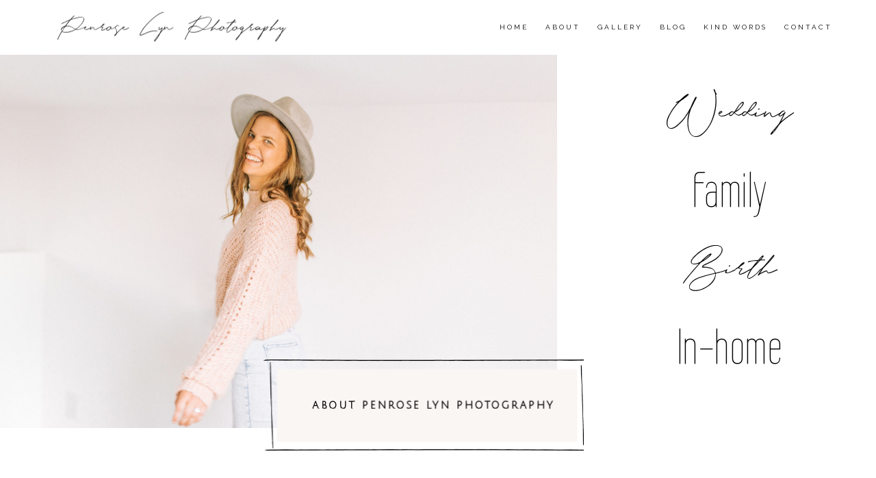

--- FILE ---
content_type: text/html; charset=UTF-8
request_url: https://penroselynphotography.com/pp_gallery/marketing-images/
body_size: 14265
content:
<!DOCTYPE html>
<html class="pp-rendered" lang="en-US"><!-- ProPhoto 7.7.21 -->
<head>
	<title>marketing images</title>
	<meta charset="UTF-8" />
	<meta http-equiv="X-UA-Compatible" content="IE=edge" />
	<meta name="description" content="Penrose Lyn Photography" />
	<meta property="og:site_name" content="Penrose Lyn Photography" />
	<meta property="og:type" content="article" />
	<meta property="og:title" content="marketing images" />
	<meta property="og:url" content="https://penroselynphotography.com/pp_gallery/marketing-images/" />
	<meta property="og:description" content="Penrose Lyn Photography" />
	<meta name="viewport" content="width=device-width,initial-scale=1" /><meta name='robots' content='max-image-preview:large' />
<link rel='dns-prefetch' href='//assets.pinterest.com' />
<link rel='dns-prefetch' href='//script.metricode.com' />
<link rel='dns-prefetch' href='//cdnjs.cloudflare.com' />
<link rel='dns-prefetch' href='//s.w.org' />
<script type="text/javascript">
window._wpemojiSettings = {"baseUrl":"https:\/\/s.w.org\/images\/core\/emoji\/13.1.0\/72x72\/","ext":".png","svgUrl":"https:\/\/s.w.org\/images\/core\/emoji\/13.1.0\/svg\/","svgExt":".svg","source":{"concatemoji":"https:\/\/penroselynphotography.com\/wp-includes\/js\/wp-emoji-release.min.js?ver=5.9.12"}};
/*! This file is auto-generated */
!function(e,a,t){var n,r,o,i=a.createElement("canvas"),p=i.getContext&&i.getContext("2d");function s(e,t){var a=String.fromCharCode;p.clearRect(0,0,i.width,i.height),p.fillText(a.apply(this,e),0,0);e=i.toDataURL();return p.clearRect(0,0,i.width,i.height),p.fillText(a.apply(this,t),0,0),e===i.toDataURL()}function c(e){var t=a.createElement("script");t.src=e,t.defer=t.type="text/javascript",a.getElementsByTagName("head")[0].appendChild(t)}for(o=Array("flag","emoji"),t.supports={everything:!0,everythingExceptFlag:!0},r=0;r<o.length;r++)t.supports[o[r]]=function(e){if(!p||!p.fillText)return!1;switch(p.textBaseline="top",p.font="600 32px Arial",e){case"flag":return s([127987,65039,8205,9895,65039],[127987,65039,8203,9895,65039])?!1:!s([55356,56826,55356,56819],[55356,56826,8203,55356,56819])&&!s([55356,57332,56128,56423,56128,56418,56128,56421,56128,56430,56128,56423,56128,56447],[55356,57332,8203,56128,56423,8203,56128,56418,8203,56128,56421,8203,56128,56430,8203,56128,56423,8203,56128,56447]);case"emoji":return!s([10084,65039,8205,55357,56613],[10084,65039,8203,55357,56613])}return!1}(o[r]),t.supports.everything=t.supports.everything&&t.supports[o[r]],"flag"!==o[r]&&(t.supports.everythingExceptFlag=t.supports.everythingExceptFlag&&t.supports[o[r]]);t.supports.everythingExceptFlag=t.supports.everythingExceptFlag&&!t.supports.flag,t.DOMReady=!1,t.readyCallback=function(){t.DOMReady=!0},t.supports.everything||(n=function(){t.readyCallback()},a.addEventListener?(a.addEventListener("DOMContentLoaded",n,!1),e.addEventListener("load",n,!1)):(e.attachEvent("onload",n),a.attachEvent("onreadystatechange",function(){"complete"===a.readyState&&t.readyCallback()})),(n=t.source||{}).concatemoji?c(n.concatemoji):n.wpemoji&&n.twemoji&&(c(n.twemoji),c(n.wpemoji)))}(window,document,window._wpemojiSettings);
</script>
<style type="text/css">
img.wp-smiley,
img.emoji {
	display: inline !important;
	border: none !important;
	box-shadow: none !important;
	height: 1em !important;
	width: 1em !important;
	margin: 0 0.07em !important;
	vertical-align: -0.1em !important;
	background: none !important;
	padding: 0 !important;
}
</style>
	<link rel='stylesheet' id='pp-front-css-css'  href='https://penroselynphotography.com/wp-content/themes/prophoto7/css/front.css?ver=7.7.21' type='text/css' media='all' />
<link rel='stylesheet' id='wp-block-library-css'  href='https://penroselynphotography.com/wp-includes/css/dist/block-library/style.min.css?ver=5.9.12' type='text/css' media='all' />
<style id='global-styles-inline-css' type='text/css'>
body{--wp--preset--color--black: #000000;--wp--preset--color--cyan-bluish-gray: #abb8c3;--wp--preset--color--white: #ffffff;--wp--preset--color--pale-pink: #f78da7;--wp--preset--color--vivid-red: #cf2e2e;--wp--preset--color--luminous-vivid-orange: #ff6900;--wp--preset--color--luminous-vivid-amber: #fcb900;--wp--preset--color--light-green-cyan: #7bdcb5;--wp--preset--color--vivid-green-cyan: #00d084;--wp--preset--color--pale-cyan-blue: #8ed1fc;--wp--preset--color--vivid-cyan-blue: #0693e3;--wp--preset--color--vivid-purple: #9b51e0;--wp--preset--gradient--vivid-cyan-blue-to-vivid-purple: linear-gradient(135deg,rgba(6,147,227,1) 0%,rgb(155,81,224) 100%);--wp--preset--gradient--light-green-cyan-to-vivid-green-cyan: linear-gradient(135deg,rgb(122,220,180) 0%,rgb(0,208,130) 100%);--wp--preset--gradient--luminous-vivid-amber-to-luminous-vivid-orange: linear-gradient(135deg,rgba(252,185,0,1) 0%,rgba(255,105,0,1) 100%);--wp--preset--gradient--luminous-vivid-orange-to-vivid-red: linear-gradient(135deg,rgba(255,105,0,1) 0%,rgb(207,46,46) 100%);--wp--preset--gradient--very-light-gray-to-cyan-bluish-gray: linear-gradient(135deg,rgb(238,238,238) 0%,rgb(169,184,195) 100%);--wp--preset--gradient--cool-to-warm-spectrum: linear-gradient(135deg,rgb(74,234,220) 0%,rgb(151,120,209) 20%,rgb(207,42,186) 40%,rgb(238,44,130) 60%,rgb(251,105,98) 80%,rgb(254,248,76) 100%);--wp--preset--gradient--blush-light-purple: linear-gradient(135deg,rgb(255,206,236) 0%,rgb(152,150,240) 100%);--wp--preset--gradient--blush-bordeaux: linear-gradient(135deg,rgb(254,205,165) 0%,rgb(254,45,45) 50%,rgb(107,0,62) 100%);--wp--preset--gradient--luminous-dusk: linear-gradient(135deg,rgb(255,203,112) 0%,rgb(199,81,192) 50%,rgb(65,88,208) 100%);--wp--preset--gradient--pale-ocean: linear-gradient(135deg,rgb(255,245,203) 0%,rgb(182,227,212) 50%,rgb(51,167,181) 100%);--wp--preset--gradient--electric-grass: linear-gradient(135deg,rgb(202,248,128) 0%,rgb(113,206,126) 100%);--wp--preset--gradient--midnight: linear-gradient(135deg,rgb(2,3,129) 0%,rgb(40,116,252) 100%);--wp--preset--duotone--dark-grayscale: url('#wp-duotone-dark-grayscale');--wp--preset--duotone--grayscale: url('#wp-duotone-grayscale');--wp--preset--duotone--purple-yellow: url('#wp-duotone-purple-yellow');--wp--preset--duotone--blue-red: url('#wp-duotone-blue-red');--wp--preset--duotone--midnight: url('#wp-duotone-midnight');--wp--preset--duotone--magenta-yellow: url('#wp-duotone-magenta-yellow');--wp--preset--duotone--purple-green: url('#wp-duotone-purple-green');--wp--preset--duotone--blue-orange: url('#wp-duotone-blue-orange');--wp--preset--font-size--small: 13px;--wp--preset--font-size--medium: 20px;--wp--preset--font-size--large: 36px;--wp--preset--font-size--x-large: 42px;}.has-black-color{color: var(--wp--preset--color--black) !important;}.has-cyan-bluish-gray-color{color: var(--wp--preset--color--cyan-bluish-gray) !important;}.has-white-color{color: var(--wp--preset--color--white) !important;}.has-pale-pink-color{color: var(--wp--preset--color--pale-pink) !important;}.has-vivid-red-color{color: var(--wp--preset--color--vivid-red) !important;}.has-luminous-vivid-orange-color{color: var(--wp--preset--color--luminous-vivid-orange) !important;}.has-luminous-vivid-amber-color{color: var(--wp--preset--color--luminous-vivid-amber) !important;}.has-light-green-cyan-color{color: var(--wp--preset--color--light-green-cyan) !important;}.has-vivid-green-cyan-color{color: var(--wp--preset--color--vivid-green-cyan) !important;}.has-pale-cyan-blue-color{color: var(--wp--preset--color--pale-cyan-blue) !important;}.has-vivid-cyan-blue-color{color: var(--wp--preset--color--vivid-cyan-blue) !important;}.has-vivid-purple-color{color: var(--wp--preset--color--vivid-purple) !important;}.has-black-background-color{background-color: var(--wp--preset--color--black) !important;}.has-cyan-bluish-gray-background-color{background-color: var(--wp--preset--color--cyan-bluish-gray) !important;}.has-white-background-color{background-color: var(--wp--preset--color--white) !important;}.has-pale-pink-background-color{background-color: var(--wp--preset--color--pale-pink) !important;}.has-vivid-red-background-color{background-color: var(--wp--preset--color--vivid-red) !important;}.has-luminous-vivid-orange-background-color{background-color: var(--wp--preset--color--luminous-vivid-orange) !important;}.has-luminous-vivid-amber-background-color{background-color: var(--wp--preset--color--luminous-vivid-amber) !important;}.has-light-green-cyan-background-color{background-color: var(--wp--preset--color--light-green-cyan) !important;}.has-vivid-green-cyan-background-color{background-color: var(--wp--preset--color--vivid-green-cyan) !important;}.has-pale-cyan-blue-background-color{background-color: var(--wp--preset--color--pale-cyan-blue) !important;}.has-vivid-cyan-blue-background-color{background-color: var(--wp--preset--color--vivid-cyan-blue) !important;}.has-vivid-purple-background-color{background-color: var(--wp--preset--color--vivid-purple) !important;}.has-black-border-color{border-color: var(--wp--preset--color--black) !important;}.has-cyan-bluish-gray-border-color{border-color: var(--wp--preset--color--cyan-bluish-gray) !important;}.has-white-border-color{border-color: var(--wp--preset--color--white) !important;}.has-pale-pink-border-color{border-color: var(--wp--preset--color--pale-pink) !important;}.has-vivid-red-border-color{border-color: var(--wp--preset--color--vivid-red) !important;}.has-luminous-vivid-orange-border-color{border-color: var(--wp--preset--color--luminous-vivid-orange) !important;}.has-luminous-vivid-amber-border-color{border-color: var(--wp--preset--color--luminous-vivid-amber) !important;}.has-light-green-cyan-border-color{border-color: var(--wp--preset--color--light-green-cyan) !important;}.has-vivid-green-cyan-border-color{border-color: var(--wp--preset--color--vivid-green-cyan) !important;}.has-pale-cyan-blue-border-color{border-color: var(--wp--preset--color--pale-cyan-blue) !important;}.has-vivid-cyan-blue-border-color{border-color: var(--wp--preset--color--vivid-cyan-blue) !important;}.has-vivid-purple-border-color{border-color: var(--wp--preset--color--vivid-purple) !important;}.has-vivid-cyan-blue-to-vivid-purple-gradient-background{background: var(--wp--preset--gradient--vivid-cyan-blue-to-vivid-purple) !important;}.has-light-green-cyan-to-vivid-green-cyan-gradient-background{background: var(--wp--preset--gradient--light-green-cyan-to-vivid-green-cyan) !important;}.has-luminous-vivid-amber-to-luminous-vivid-orange-gradient-background{background: var(--wp--preset--gradient--luminous-vivid-amber-to-luminous-vivid-orange) !important;}.has-luminous-vivid-orange-to-vivid-red-gradient-background{background: var(--wp--preset--gradient--luminous-vivid-orange-to-vivid-red) !important;}.has-very-light-gray-to-cyan-bluish-gray-gradient-background{background: var(--wp--preset--gradient--very-light-gray-to-cyan-bluish-gray) !important;}.has-cool-to-warm-spectrum-gradient-background{background: var(--wp--preset--gradient--cool-to-warm-spectrum) !important;}.has-blush-light-purple-gradient-background{background: var(--wp--preset--gradient--blush-light-purple) !important;}.has-blush-bordeaux-gradient-background{background: var(--wp--preset--gradient--blush-bordeaux) !important;}.has-luminous-dusk-gradient-background{background: var(--wp--preset--gradient--luminous-dusk) !important;}.has-pale-ocean-gradient-background{background: var(--wp--preset--gradient--pale-ocean) !important;}.has-electric-grass-gradient-background{background: var(--wp--preset--gradient--electric-grass) !important;}.has-midnight-gradient-background{background: var(--wp--preset--gradient--midnight) !important;}.has-small-font-size{font-size: var(--wp--preset--font-size--small) !important;}.has-medium-font-size{font-size: var(--wp--preset--font-size--medium) !important;}.has-large-font-size{font-size: var(--wp--preset--font-size--large) !important;}.has-x-large-font-size{font-size: var(--wp--preset--font-size--x-large) !important;}
</style>
<script type='text/javascript' src='https://penroselynphotography.com/wp-includes/js/jquery/jquery.min.js?ver=3.6.0' id='jquery-core-js'></script>
<script type='text/javascript' src='https://penroselynphotography.com/wp-includes/js/jquery/jquery-migrate.min.js?ver=3.3.2' id='jquery-migrate-js'></script>
<script type='text/javascript' src='https://cdnjs.cloudflare.com/ajax/libs/picturefill/3.0.1/picturefill.min.js?ver=3.0.1' id='picturefill-js'></script>
<link rel="https://api.w.org/" href="https://penroselynphotography.com/wp-json/" /><link rel="alternate" type="application/json" href="https://penroselynphotography.com/wp-json/wp/v2/pp_gallery/44" /><link rel="EditURI" type="application/rsd+xml" title="RSD" href="https://penroselynphotography.com/xmlrpc.php?rsd" />
<link rel="wlwmanifest" type="application/wlwmanifest+xml" href="https://penroselynphotography.com/wp-includes/wlwmanifest.xml" /> 
<meta name="generator" content="WordPress 5.9.12" />
<link rel="canonical" href="https://penroselynphotography.com/pp_gallery/marketing-images/" />
<link rel='shortlink' href='https://penroselynphotography.com/?p=44' />
<link rel="alternate" type="application/json+oembed" href="https://penroselynphotography.com/wp-json/oembed/1.0/embed?url=https%3A%2F%2Fpenroselynphotography.com%2Fpp_gallery%2Fmarketing-images%2F" />
<link rel="alternate" type="text/xml+oembed" href="https://penroselynphotography.com/wp-json/oembed/1.0/embed?url=https%3A%2F%2Fpenroselynphotography.com%2Fpp_gallery%2Fmarketing-images%2F&#038;format=xml" />

	<link href="https://use.fontawesome.com/releases/v5.0.2/css/all.css" rel="stylesheet">
<script type="text/javascript">
window.PROPHOTO || (window.PROPHOTO = {});
window.PROPHOTO.imgProtection = {"level":"clicks"};
</script><script type="text/javascript">
window.PROPHOTO || (window.PROPHOTO = {});
window.PROPHOTO.designId = "ad0fcc13-af6e-4789-88d4-ec0bbd566be3";
window.PROPHOTO.layoutId = "d24a6cdc-6113-4af7-88c9-1454338eee88";
</script><link rel="stylesheet" href="https://penroselynphotography.com/wp-content/uploads/pp/static/design-ad0fcc13-af6e-4789-88d4-ec0bbd566be3-1760759742.css" /><link rel="stylesheet" href="https://penroselynphotography.com/wp-content/uploads/pp/static/layout-d24a6cdc-6113-4af7-88c9-1454338eee88-1760759742.css" /><link href="https://fonts.googleapis.com/css?family=Abril+Fatface|Raleway|Raleway|Wire+One|Raleway|Wire+One|Raleway|Wire+One|Wire+One|Raleway|Wire+One|Raleway|Raleway|Raleway|Raleway|Julius+Sans+One|Raleway|Raleway|Raleway|Julius+Sans+One|Wire+One" rel="stylesheet">
	<link rel="alternate" href="https://penroselynphotography.com/feed/" type="application/rss+xml" title="Penrose Lyn Photography Posts RSS feed"/>
	<link rel="pingback" href="https://penroselynphotography.com/xmlrpc.php"/>
    
    </head>

<body data-rsssl=1 id="body" class="pp_gallery-template-default single single-pp_gallery postid-44 wp-embed-responsive thread-comments article-marketing-images has-lazy-images css-10kl51b">
    <svg xmlns="http://www.w3.org/2000/svg" viewBox="0 0 0 0" width="0" height="0" focusable="false" role="none" style="visibility: hidden; position: absolute; left: -9999px; overflow: hidden;" ><defs><filter id="wp-duotone-dark-grayscale"><feColorMatrix color-interpolation-filters="sRGB" type="matrix" values=" .299 .587 .114 0 0 .299 .587 .114 0 0 .299 .587 .114 0 0 .299 .587 .114 0 0 " /><feComponentTransfer color-interpolation-filters="sRGB" ><feFuncR type="table" tableValues="0 0.49803921568627" /><feFuncG type="table" tableValues="0 0.49803921568627" /><feFuncB type="table" tableValues="0 0.49803921568627" /><feFuncA type="table" tableValues="1 1" /></feComponentTransfer><feComposite in2="SourceGraphic" operator="in" /></filter></defs></svg><svg xmlns="http://www.w3.org/2000/svg" viewBox="0 0 0 0" width="0" height="0" focusable="false" role="none" style="visibility: hidden; position: absolute; left: -9999px; overflow: hidden;" ><defs><filter id="wp-duotone-grayscale"><feColorMatrix color-interpolation-filters="sRGB" type="matrix" values=" .299 .587 .114 0 0 .299 .587 .114 0 0 .299 .587 .114 0 0 .299 .587 .114 0 0 " /><feComponentTransfer color-interpolation-filters="sRGB" ><feFuncR type="table" tableValues="0 1" /><feFuncG type="table" tableValues="0 1" /><feFuncB type="table" tableValues="0 1" /><feFuncA type="table" tableValues="1 1" /></feComponentTransfer><feComposite in2="SourceGraphic" operator="in" /></filter></defs></svg><svg xmlns="http://www.w3.org/2000/svg" viewBox="0 0 0 0" width="0" height="0" focusable="false" role="none" style="visibility: hidden; position: absolute; left: -9999px; overflow: hidden;" ><defs><filter id="wp-duotone-purple-yellow"><feColorMatrix color-interpolation-filters="sRGB" type="matrix" values=" .299 .587 .114 0 0 .299 .587 .114 0 0 .299 .587 .114 0 0 .299 .587 .114 0 0 " /><feComponentTransfer color-interpolation-filters="sRGB" ><feFuncR type="table" tableValues="0.54901960784314 0.98823529411765" /><feFuncG type="table" tableValues="0 1" /><feFuncB type="table" tableValues="0.71764705882353 0.25490196078431" /><feFuncA type="table" tableValues="1 1" /></feComponentTransfer><feComposite in2="SourceGraphic" operator="in" /></filter></defs></svg><svg xmlns="http://www.w3.org/2000/svg" viewBox="0 0 0 0" width="0" height="0" focusable="false" role="none" style="visibility: hidden; position: absolute; left: -9999px; overflow: hidden;" ><defs><filter id="wp-duotone-blue-red"><feColorMatrix color-interpolation-filters="sRGB" type="matrix" values=" .299 .587 .114 0 0 .299 .587 .114 0 0 .299 .587 .114 0 0 .299 .587 .114 0 0 " /><feComponentTransfer color-interpolation-filters="sRGB" ><feFuncR type="table" tableValues="0 1" /><feFuncG type="table" tableValues="0 0.27843137254902" /><feFuncB type="table" tableValues="0.5921568627451 0.27843137254902" /><feFuncA type="table" tableValues="1 1" /></feComponentTransfer><feComposite in2="SourceGraphic" operator="in" /></filter></defs></svg><svg xmlns="http://www.w3.org/2000/svg" viewBox="0 0 0 0" width="0" height="0" focusable="false" role="none" style="visibility: hidden; position: absolute; left: -9999px; overflow: hidden;" ><defs><filter id="wp-duotone-midnight"><feColorMatrix color-interpolation-filters="sRGB" type="matrix" values=" .299 .587 .114 0 0 .299 .587 .114 0 0 .299 .587 .114 0 0 .299 .587 .114 0 0 " /><feComponentTransfer color-interpolation-filters="sRGB" ><feFuncR type="table" tableValues="0 0" /><feFuncG type="table" tableValues="0 0.64705882352941" /><feFuncB type="table" tableValues="0 1" /><feFuncA type="table" tableValues="1 1" /></feComponentTransfer><feComposite in2="SourceGraphic" operator="in" /></filter></defs></svg><svg xmlns="http://www.w3.org/2000/svg" viewBox="0 0 0 0" width="0" height="0" focusable="false" role="none" style="visibility: hidden; position: absolute; left: -9999px; overflow: hidden;" ><defs><filter id="wp-duotone-magenta-yellow"><feColorMatrix color-interpolation-filters="sRGB" type="matrix" values=" .299 .587 .114 0 0 .299 .587 .114 0 0 .299 .587 .114 0 0 .299 .587 .114 0 0 " /><feComponentTransfer color-interpolation-filters="sRGB" ><feFuncR type="table" tableValues="0.78039215686275 1" /><feFuncG type="table" tableValues="0 0.94901960784314" /><feFuncB type="table" tableValues="0.35294117647059 0.47058823529412" /><feFuncA type="table" tableValues="1 1" /></feComponentTransfer><feComposite in2="SourceGraphic" operator="in" /></filter></defs></svg><svg xmlns="http://www.w3.org/2000/svg" viewBox="0 0 0 0" width="0" height="0" focusable="false" role="none" style="visibility: hidden; position: absolute; left: -9999px; overflow: hidden;" ><defs><filter id="wp-duotone-purple-green"><feColorMatrix color-interpolation-filters="sRGB" type="matrix" values=" .299 .587 .114 0 0 .299 .587 .114 0 0 .299 .587 .114 0 0 .299 .587 .114 0 0 " /><feComponentTransfer color-interpolation-filters="sRGB" ><feFuncR type="table" tableValues="0.65098039215686 0.40392156862745" /><feFuncG type="table" tableValues="0 1" /><feFuncB type="table" tableValues="0.44705882352941 0.4" /><feFuncA type="table" tableValues="1 1" /></feComponentTransfer><feComposite in2="SourceGraphic" operator="in" /></filter></defs></svg><svg xmlns="http://www.w3.org/2000/svg" viewBox="0 0 0 0" width="0" height="0" focusable="false" role="none" style="visibility: hidden; position: absolute; left: -9999px; overflow: hidden;" ><defs><filter id="wp-duotone-blue-orange"><feColorMatrix color-interpolation-filters="sRGB" type="matrix" values=" .299 .587 .114 0 0 .299 .587 .114 0 0 .299 .587 .114 0 0 .299 .587 .114 0 0 " /><feComponentTransfer color-interpolation-filters="sRGB" ><feFuncR type="table" tableValues="0.098039215686275 1" /><feFuncG type="table" tableValues="0 0.66274509803922" /><feFuncB type="table" tableValues="0.84705882352941 0.41960784313725" /><feFuncA type="table" tableValues="1 1" /></feComponentTransfer><feComposite in2="SourceGraphic" operator="in" /></filter></defs></svg>
    
        <div id="fb-root"></div>
        <script>
        (function(d, s, id) {
            var js, fjs = d.getElementsByTagName(s)[0];
            if (d.getElementById(id)) return;
            js = d.createElement(s); js.id = id;
            js.src = "//connect.facebook.net/en_US/sdk.js#xfbml=1&version=v2.4";
            fjs.parentNode.insertBefore(js, fjs);
        }(document, 'script', 'facebook-jssdk'));
    </script>
    
    <script type="text/javascript">
        (function(d, platform) {
            var isIOS = [
                'iPad Simulator',
                'iPhone Simulator',
                'iPod Simulator',
                'iPad',
                'iPhone',
                'iPod'
            ].includes(platform)
            // iPad on iOS 13 detection
            || (platform === "MacIntel" && "ontouchend" in d);

            if (isIOS) {
                d.body.classList.add('is-iOS');
            }
            d.body.classList.remove('no-js').add('js');
        }(document, window.navigator.platform));
    </script>

    
        <div class="pp-slideover pp-slideover--right"><div class="css-440jcg own-css pp-block _c8d438da-be50-47e4-8b12-a58ab9cc0851" data-index="0"><div class="row no-gutters css-1w7ik8a pp-row _d69c25b8-e269-4c0f-8246-e439dd1234ca _c8d438da-be50-47e4-8b12-a58ab9cc0851__row"><div class="pp-column _35f8b4aa-bcd6-4a58-ba6d-ce2c3dc894b6 _c8d438da-be50-47e4-8b12-a58ab9cc0851__column _d69c25b8-e269-4c0f-8246-e439dd1234ca__column col-xs-12 col-sm-12 col-md-12 col-lg-12"><div class="css-1idj3bk pp-column__inner _35f8b4aa-bcd6-4a58-ba6d-ce2c3dc894b6__inner _c8d438da-be50-47e4-8b12-a58ab9cc0851__column__inner _d69c25b8-e269-4c0f-8246-e439dd1234ca__column__inner"><div data-id="8370976d-b844-4f38-b840-e56271b4be7a" data-vertical-offset="" class="pp-module _8370976d-b844-4f38-b840-e56271b4be7a _c8d438da-be50-47e4-8b12-a58ab9cc0851__module _d69c25b8-e269-4c0f-8246-e439dd1234ca__module _35f8b4aa-bcd6-4a58-ba6d-ce2c3dc894b6__module css-7k4613 pp-module--menu"><nav class="pp-menu pp-menu--vertical _8370976d-b844-4f38-b840-e56271b4be7a css-filma3"><ul class="pp-menu-items"><li class="_ea9f97de-af36-4359-b511-c9423e119434 pp-menu-item--home pp-menu-item"><a href="https://penroselynphotography.com/" target="_self">Home</a></li><li class="_112853c9-4d66-42a9-9a9f-c5adbcab8ab9 pp-menu-item--page pp-menu-item"><a href="https://penroselynphotography.com/about/" target="_self">About</a></li><li class="_98ccbaac-21c2-46cc-b8af-309723b883b0 pp-menu-item--page pp-menu-item has-children"><a href="https://penroselynphotography.com/gallery/" target="_self">Gallery</a><ul class="pp-menu-items"><li class="_ee277059-a99e-45b8-bcb5-ebb085a8c81d pp-menu-item--page pp-menu-item"><a href="https://penroselynphotography.com/weddings/" target="_self">Weddings/Engagements</a></li><li class="_2146b58d-e8e7-4878-b05b-fda652d41c8f pp-menu-item--page pp-menu-item"><a href="https://penroselynphotography.com/lifestyle/" target="_self">Lifestyle</a></li></ul></li><li class="_2e139460-231e-462c-9821-3c5f198743f0 pp-menu-item--blog pp-menu-item"><a href="https://penroselynphotography.com/blog/" target="_self">Blog</a></li><li class="_dd855a47-2254-4248-935e-4672a6ba2e54 pp-menu-item--page pp-menu-item"><a href="https://penroselynphotography.com/kind-words/" target="_self">Kind Words</a></li><li class="_886f0773-160d-40e2-8673-4af12f9e9705 pp-menu-item--page pp-menu-item"><a href="https://penroselynphotography.com/contact/" target="_self">Contact</a></li></ul></nav></div></div><style class="entity-custom-css"></style></div><style class="entity-custom-css"></style></div><style class="entity-custom-css"></style></div></div><span class="pp-hamburger css-onef21 pp-hamburger--right"><span data-tile-id="10be7ef1-8657-4497-96a3-4deb52c385b8" class="css-14bkpnd pp-tile own-css _10be7ef1-8657-4497-96a3-4deb52c385b8"><span class="_bozzetto-hesp-4get-bind-counteragent pp-tile__layer pp-tile__layer--shape css-11ltcy1"><span class="pp-tile__layer__inner"></span></span><span class="_workflow-bang-4tog-bise-middleweight pp-tile__layer pp-tile__layer--shape css-14wngn"><span class="pp-tile__layer__inner"></span></span><span class="_hawkshaw-folk-4edh-alms-bowstringing pp-tile__layer pp-tile__layer--shape css-1c8gtfd"><span class="pp-tile__layer__inner"></span></span><span class="_kangaroo-bump-4bum-acyl-kettlestitch pp-tile__layer pp-tile__layer--shape css-1vszu5g"><span class="pp-tile__layer__inner"></span></span></span></span><div class="pp-layout _d24a6cdc-6113-4af7-88c9-1454338eee88 Layout--isLocked--3KdRr"><div class="pp-block-wrap"><div class="css-rsneia own-css pp-block _ae559052-8e6b-43a8-8805-4978802b4e36" data-index="0"><div class="row no-gutters css-shj9hk pp-row _a0f0e26b-86c5-4672-8f5c-02f032fde8df _ae559052-8e6b-43a8-8805-4978802b4e36__row"><div class="pp-column _62d5be77-73fe-4b5f-a471-a7ea673a1437 _ae559052-8e6b-43a8-8805-4978802b4e36__column _a0f0e26b-86c5-4672-8f5c-02f032fde8df__column col-xs-12 col-sm-12 col-md-6 col-lg-6"><div class="css-1lyiv5p pp-column__inner _62d5be77-73fe-4b5f-a471-a7ea673a1437__inner _ae559052-8e6b-43a8-8805-4978802b4e36__column__inner _a0f0e26b-86c5-4672-8f5c-02f032fde8df__column__inner"><div data-id="7c09831e-56b1-44dc-9d14-212ffd7d194a" data-vertical-offset="" class="pp-module _7c09831e-56b1-44dc-9d14-212ffd7d194a _ae559052-8e6b-43a8-8805-4978802b4e36__module _a0f0e26b-86c5-4672-8f5c-02f032fde8df__module _62d5be77-73fe-4b5f-a471-a7ea673a1437__module css-1nijjv2 pp-module--graphic"><section class="css-r6nnrt pp-graphics"><div class="pp-graphic" style="max-width:379px;width:100%"><a href="https://www.penroselynphotography.com" target="_self"><div><span data-tile-id="e5f0d877-5ac3-4d12-a4d9-e30db5a0c410" class="css-1cgt3ih pp-tile own-css _e5f0d877-5ac3-4d12-a4d9-e30db5a0c410"><span class="_19462197-cbc3-4708-a0c5-acc8ab188e9a pp-tile__layer pp-tile__layer--text css-zaxhq8"><span class="pp-tile__layer__inner">Penrose Lyn Photography<br></span></span></span></div></a></div></section></div></div><style class="entity-custom-css"></style></div><div class="pp-column _5f1c3d4b-70ff-4537-a278-bc160a01c557 _ae559052-8e6b-43a8-8805-4978802b4e36__column _a0f0e26b-86c5-4672-8f5c-02f032fde8df__column col-xs-12 col-sm-12 col-md-6 col-lg-6"><div class="css-1lyiv5p pp-column__inner _5f1c3d4b-70ff-4537-a278-bc160a01c557__inner _ae559052-8e6b-43a8-8805-4978802b4e36__column__inner _a0f0e26b-86c5-4672-8f5c-02f032fde8df__column__inner"><div data-id="36a85fab-bcdd-4317-9d37-c87cc73b39a4" data-vertical-offset="" class="pp-module _36a85fab-bcdd-4317-9d37-c87cc73b39a4 _ae559052-8e6b-43a8-8805-4978802b4e36__module _a0f0e26b-86c5-4672-8f5c-02f032fde8df__module _5f1c3d4b-70ff-4537-a278-bc160a01c557__module css-5w7ijf pp-module--menu"><nav class="pp-menu pp-menu--horizontal _36a85fab-bcdd-4317-9d37-c87cc73b39a4 css-1asdo47"><ul class="pp-menu-items"><li class="_ea9f97de-af36-4359-b511-c9423e119434 pp-menu-item--home pp-menu-item"><a href="https://penroselynphotography.com/" target="_self">Home</a></li><li class="_112853c9-4d66-42a9-9a9f-c5adbcab8ab9 pp-menu-item--page pp-menu-item"><a href="https://penroselynphotography.com/about/" target="_self">About</a></li><li class="_98ccbaac-21c2-46cc-b8af-309723b883b0 pp-menu-item--page pp-menu-item has-children"><a href="https://penroselynphotography.com/gallery/" target="_self">Gallery</a><ul class="pp-menu-items"><li class="_ee277059-a99e-45b8-bcb5-ebb085a8c81d pp-menu-item--page pp-menu-item"><a href="https://penroselynphotography.com/weddings/" target="_self">Weddings/Engagements</a></li><li class="_2146b58d-e8e7-4878-b05b-fda652d41c8f pp-menu-item--page pp-menu-item"><a href="https://penroselynphotography.com/lifestyle/" target="_self">Lifestyle</a></li></ul></li><li class="_2e139460-231e-462c-9821-3c5f198743f0 pp-menu-item--blog pp-menu-item"><a href="https://penroselynphotography.com/blog/" target="_self">Blog</a></li><li class="_dd855a47-2254-4248-935e-4672a6ba2e54 pp-menu-item--page pp-menu-item"><a href="https://penroselynphotography.com/kind-words/" target="_self">Kind Words</a></li><li class="_886f0773-160d-40e2-8673-4af12f9e9705 pp-menu-item--page pp-menu-item"><a href="https://penroselynphotography.com/contact/" target="_self">Contact</a></li></ul></nav></div></div><style class="entity-custom-css"></style></div><style class="entity-custom-css"></style></div><style class="entity-custom-css"></style></div><div class="css-1thkfcv own-css pp-block _57e31c61-77f6-43fc-aec7-ce502c7c0229" data-index="0"><div class="row no-gutters css-kxjl6v pp-row _ae0a6c18-6a53-4181-afde-c186aabf7ba2 _57e31c61-77f6-43fc-aec7-ce502c7c0229__row"><div class="pp-column _612254a9-5140-4f57-a418-1eed4da059cf _57e31c61-77f6-43fc-aec7-ce502c7c0229__column _ae0a6c18-6a53-4181-afde-c186aabf7ba2__column col-xs-12 col-sm-12 col-md-8 col-lg-8"><div class="css-1fnv00 pp-column__inner _612254a9-5140-4f57-a418-1eed4da059cf__inner _57e31c61-77f6-43fc-aec7-ce502c7c0229__column__inner _ae0a6c18-6a53-4181-afde-c186aabf7ba2__column__inner"><div data-id="54289035-1ab6-4781-903c-9f7abb218890" data-vertical-offset="" class="pp-module _54289035-1ab6-4781-903c-9f7abb218890 _57e31c61-77f6-43fc-aec7-ce502c7c0229__module _ae0a6c18-6a53-4181-afde-c186aabf7ba2__module _612254a9-5140-4f57-a418-1eed4da059cf__module css-1nijjv2 pp-module--graphic"><section class="css-r6nnrt pp-graphics"><div class="pp-graphic" style="max-width:1030px;width:100%"><div><span data-tile-id="9a4a1abc-27d6-4457-9e81-a0a8aa9bd302" class="css-19dfrkj pp-tile own-css _9a4a1abc-27d6-4457-9e81-a0a8aa9bd302"><span class="_0dbdee4e-62a3-43a0-b028-837174700b53 pp-tile__layer pp-tile__layer--shape css-m62ri9"><span class="pp-tile__layer__inner"></span></span><span class="_0d7f096c-a5eb-441d-a89a-b3fa864ef208 pp-tile__layer pp-tile__layer--image css-1s7w3tt"><img alt="" class="pp-image pp-tile__layer__inner" src="https://penroselynphotography.com/wp-content/uploads/2020/10/1-2-scaled%28pp_w1600_h1066%29.jpg" srcset="https://penroselynphotography.com/wp-content/uploads/2020/10/1-2-scaled%28pp_w480_h320%29.jpg 480w, https://penroselynphotography.com/wp-content/uploads/2020/10/1-2-scaled%28pp_w768_h512%29.jpg 768w, https://penroselynphotography.com/wp-content/uploads/2020/10/1-2-scaled%28pp_w992_h661%29.jpg 992w, https://penroselynphotography.com/wp-content/uploads/2020/10/1-2-scaled%28pp_w1200_h800%29.jpg 1200w, https://penroselynphotography.com/wp-content/uploads/2020/10/1-2-scaled%28pp_w1600_h1066%29.jpg 1600w, https://penroselynphotography.com/wp-content/uploads/2020/10/1-2-scaled.jpg 2560w" data-pfsrcset="https://penroselynphotography.com/wp-content/uploads/2020/10/1-2-scaled%28pp_w480_h320%29.jpg 480w, https://penroselynphotography.com/wp-content/uploads/2020/10/1-2-scaled%28pp_w768_h512%29.jpg 768w, https://penroselynphotography.com/wp-content/uploads/2020/10/1-2-scaled%28pp_w992_h661%29.jpg 992w, https://penroselynphotography.com/wp-content/uploads/2020/10/1-2-scaled%28pp_w1200_h800%29.jpg 1200w, https://penroselynphotography.com/wp-content/uploads/2020/10/1-2-scaled%28pp_w1600_h1066%29.jpg 1600w, https://penroselynphotography.com/wp-content/uploads/2020/10/1-2-scaled.jpg 2560w" sizes="(max-width: 2048px) 100vw, 2048px" /></span><span class="_58e112ee-0c66-465f-981a-e3c05e05982e pp-tile__layer pp-tile__layer--shape css-mh63tv"><span class="pp-tile__layer__inner"></span></span><span class="_cc3216f5-1c84-4dc9-96d1-5e5d5a9148b9 pp-tile__layer pp-tile__layer--image css-1gl9u3i"><img alt="" class="pp-image pp-tile__layer__inner" src="https://penroselynphotography.com/wp-content/uploads/2018/12/1530721531-Artboard%20151%28pp_w1200_h40%29.png" srcset="https://penroselynphotography.com/wp-content/uploads/2018/12/1530721531-Artboard%20151%28pp_w480_h16%29.png 480w, https://penroselynphotography.com/wp-content/uploads/2018/12/1530721531-Artboard%20151%28pp_w768_h26%29.png 768w, https://penroselynphotography.com/wp-content/uploads/2018/12/1530721531-Artboard%20151%28pp_w992_h33%29.png 992w, https://penroselynphotography.com/wp-content/uploads/2018/12/1530721531-Artboard%20151%28pp_w1200_h40%29.png 1200w, https://penroselynphotography.com/wp-content/uploads/2018/12/1530721531-Artboard%20151.png 1582w" data-pfsrcset="https://penroselynphotography.com/wp-content/uploads/2018/12/1530721531-Artboard%20151%28pp_w480_h16%29.png 480w, https://penroselynphotography.com/wp-content/uploads/2018/12/1530721531-Artboard%20151%28pp_w768_h26%29.png 768w, https://penroselynphotography.com/wp-content/uploads/2018/12/1530721531-Artboard%20151%28pp_w992_h33%29.png 992w, https://penroselynphotography.com/wp-content/uploads/2018/12/1530721531-Artboard%20151%28pp_w1200_h40%29.png 1200w, https://penroselynphotography.com/wp-content/uploads/2018/12/1530721531-Artboard%20151.png 1582w" sizes="(max-width: 1582px) 100vw, 1582px" /></span><span class="_f4ee1f5b-6acc-4248-8471-7742a9f1d54a pp-tile__layer pp-tile__layer--image css-wzqecd"><img alt="" class="pp-image pp-tile__layer__inner" src="https://penroselynphotography.com/wp-content/uploads/2018/12/1530721531-Artboard%20151%28pp_w1200_h40%29.png" srcset="https://penroselynphotography.com/wp-content/uploads/2018/12/1530721531-Artboard%20151%28pp_w480_h16%29.png 480w, https://penroselynphotography.com/wp-content/uploads/2018/12/1530721531-Artboard%20151%28pp_w768_h26%29.png 768w, https://penroselynphotography.com/wp-content/uploads/2018/12/1530721531-Artboard%20151%28pp_w992_h33%29.png 992w, https://penroselynphotography.com/wp-content/uploads/2018/12/1530721531-Artboard%20151%28pp_w1200_h40%29.png 1200w, https://penroselynphotography.com/wp-content/uploads/2018/12/1530721531-Artboard%20151.png 1582w" data-pfsrcset="https://penroselynphotography.com/wp-content/uploads/2018/12/1530721531-Artboard%20151%28pp_w480_h16%29.png 480w, https://penroselynphotography.com/wp-content/uploads/2018/12/1530721531-Artboard%20151%28pp_w768_h26%29.png 768w, https://penroselynphotography.com/wp-content/uploads/2018/12/1530721531-Artboard%20151%28pp_w992_h33%29.png 992w, https://penroselynphotography.com/wp-content/uploads/2018/12/1530721531-Artboard%20151%28pp_w1200_h40%29.png 1200w, https://penroselynphotography.com/wp-content/uploads/2018/12/1530721531-Artboard%20151.png 1582w" sizes="(max-width: 1582px) 100vw, 1582px" /></span><span class="_0c0b906a-83c5-4eed-9a36-5fe2a547cefb pp-tile__layer pp-tile__layer--image css-wu3quu"><img alt="" class="pp-image pp-tile__layer__inner" src="https://penroselynphotography.com/wp-content/uploads/2018/12/1532504527-Artboard%20222.png" srcset="https://penroselynphotography.com/wp-content/uploads/2018/12/1532504527-Artboard%20222.png 28w" data-pfsrcset="https://penroselynphotography.com/wp-content/uploads/2018/12/1532504527-Artboard%20222.png 28w" sizes="(max-width: 28px) 100vw, 28px" /></span><span class="_087393f0-6d39-4ffb-9d8f-558cccaf785e pp-tile__layer pp-tile__layer--image css-72cbyi"><img alt="" class="pp-image pp-tile__layer__inner" src="https://penroselynphotography.com/wp-content/uploads/2018/12/1532504527-Artboard%20222.png" srcset="https://penroselynphotography.com/wp-content/uploads/2018/12/1532504527-Artboard%20222.png 30w" data-pfsrcset="https://penroselynphotography.com/wp-content/uploads/2018/12/1532504527-Artboard%20222.png 30w" sizes="(max-width: 30px) 100vw, 30px" /></span><span class="_c5c83741-0c95-4917-b611-1c268c5258fc pp-tile__layer pp-tile__layer--text css-10sbwbl"><span class="pp-tile__layer__inner">About Penrose Lyn Photography</span></span></span></div></div></section></div></div><style class="entity-custom-css"></style></div><div class="pp-column _03e52e79-29f1-4c5b-a971-c2b6e6ba7c4b _57e31c61-77f6-43fc-aec7-ce502c7c0229__column _ae0a6c18-6a53-4181-afde-c186aabf7ba2__column col-xs-12 col-sm-12 col-md-4 col-lg-4"><div class="css-e8vpfd pp-column__inner _03e52e79-29f1-4c5b-a971-c2b6e6ba7c4b__inner _57e31c61-77f6-43fc-aec7-ce502c7c0229__column__inner _ae0a6c18-6a53-4181-afde-c186aabf7ba2__column__inner"><div data-id="519a0215-74ad-4e42-92c0-32be8bb7c2d1" data-vertical-offset="" class="pp-module _519a0215-74ad-4e42-92c0-32be8bb7c2d1 _57e31c61-77f6-43fc-aec7-ce502c7c0229__module _ae0a6c18-6a53-4181-afde-c186aabf7ba2__module _03e52e79-29f1-4c5b-a971-c2b6e6ba7c4b__module css-1kf0mon pp-module--text pp-module--is-dynamic"><div class="pp-text-module-body"><div><p>Wedding</p></div></div></div><div data-id="44d11325-3164-494e-8a0a-ec1b3f9236b4" data-vertical-offset="" class="pp-module _44d11325-3164-494e-8a0a-ec1b3f9236b4 _57e31c61-77f6-43fc-aec7-ce502c7c0229__module _ae0a6c18-6a53-4181-afde-c186aabf7ba2__module _03e52e79-29f1-4c5b-a971-c2b6e6ba7c4b__module css-8mk333 pp-module--text pp-module--is-dynamic"><div class="pp-text-module-body"><div><p> Family</p></div></div></div><div data-id="f2918dbe-21fd-468b-905d-75036694605d" data-vertical-offset="" class="pp-module _f2918dbe-21fd-468b-905d-75036694605d _57e31c61-77f6-43fc-aec7-ce502c7c0229__module _ae0a6c18-6a53-4181-afde-c186aabf7ba2__module _03e52e79-29f1-4c5b-a971-c2b6e6ba7c4b__module css-1kf0mon pp-module--text pp-module--is-dynamic"><div class="pp-text-module-body"><div><p>Birth </p></div></div></div><div data-id="1f53caef-49e3-4c6d-abd2-2764dcbbfa07" data-vertical-offset="" class="pp-module _1f53caef-49e3-4c6d-abd2-2764dcbbfa07 _57e31c61-77f6-43fc-aec7-ce502c7c0229__module _ae0a6c18-6a53-4181-afde-c186aabf7ba2__module _03e52e79-29f1-4c5b-a971-c2b6e6ba7c4b__module css-8mk333 pp-module--text pp-module--is-dynamic"><div class="pp-text-module-body"><div><p>In-home</p></div></div></div></div><style class="entity-custom-css"></style></div><style class="entity-custom-css"></style></div><style class="entity-custom-css"></style></div><div class="css-172rrna own-css pp-block _87910e1a-3027-4531-ade3-7c69c3074eec" data-index="0"><div class="row no-gutters css-1upwcfh pp-row _8d5c8bca-292c-47fd-a16e-54eacac7ba3d _87910e1a-3027-4531-ade3-7c69c3074eec__row"><div class="pp-column _9d73d9f4-0b2f-48ad-801a-b75121e6ec54 _87910e1a-3027-4531-ade3-7c69c3074eec__column _8d5c8bca-292c-47fd-a16e-54eacac7ba3d__column col-xs-12 col-sm-12 col-md-12 col-lg-12"><div class="css-r348ae pp-column__inner _9d73d9f4-0b2f-48ad-801a-b75121e6ec54__inner _87910e1a-3027-4531-ade3-7c69c3074eec__column__inner _8d5c8bca-292c-47fd-a16e-54eacac7ba3d__column__inner"></div><style class="entity-custom-css"></style></div><style class="entity-custom-css"></style></div><div class="row no-gutters css-1q06l7s pp-row _c2fcc8c6-870b-4f53-aa97-0dfadb121106 _87910e1a-3027-4531-ade3-7c69c3074eec__row"><div class="pp-column _ae372d1d-ca1b-4db5-b593-5936c3e23844 _87910e1a-3027-4531-ade3-7c69c3074eec__column _c2fcc8c6-870b-4f53-aa97-0dfadb121106__column col-xs-12 col-sm-12 col-md-12 col-lg-12"><div class="css-1g2j0mh pp-column__inner _ae372d1d-ca1b-4db5-b593-5936c3e23844__inner _87910e1a-3027-4531-ade3-7c69c3074eec__column__inner _c2fcc8c6-870b-4f53-aa97-0dfadb121106__column__inner"><div data-id="188a1ae9-2857-4c06-8485-50cd92f9b900" data-vertical-offset="" class="pp-module _188a1ae9-2857-4c06-8485-50cd92f9b900 _87910e1a-3027-4531-ade3-7c69c3074eec__module _c2fcc8c6-870b-4f53-aa97-0dfadb121106__module _ae372d1d-ca1b-4db5-b593-5936c3e23844__module css-c89ksi pp-module--graphic"><section class="css-17bquuh pp-graphics"><div class="pp-graphic" style="max-width:882px;width:100%"><div><span data-tile-id="97659c58-f8ed-4d38-b5d7-f0427c00d054" class="css-s22vvf pp-tile own-css _97659c58-f8ed-4d38-b5d7-f0427c00d054"><span class="_80fd8665-95b4-437a-ac06-5dadf03107e1 pp-tile__layer pp-tile__layer--shape css-1gkcify"><span class="pp-tile__layer__inner"></span></span><span class="_bb55b1cb-0582-427e-ab1e-df0d492f9d5b pp-tile__layer pp-tile__layer--text css-mhngi2"><span class="pp-tile__layer__inner">My goal is to....</span></span><span class="_9674c315-f8d0-4e81-8cbe-e4f25bf5d7c2 pp-tile__layer pp-tile__layer--text css-3h6dce"><span class="pp-tile__layer__inner"> bring you back in time.  To make you feel it all over again. The way the coffee aroma  <br>filled the room. The time you slipped on that gorgeous  dress and it felt like Cinderella. The way  your groom looked at you,<br> like it was the first time he ever saw you. The way their tiny toes wiggled, I want you to remember the laughter <br>your children brought you. I want the memories to be frozen in time in one photograph. <br> I want you to never forget.</span></span></span></div></div></section></div></div><style class="entity-custom-css"></style></div><style class="entity-custom-css"></style></div><div class="row no-gutters css-fuvgly pp-row _37a83782-4dc2-4c18-9a2c-f0abd86c98d2 _87910e1a-3027-4531-ade3-7c69c3074eec__row"><div class="pp-column _a8a717ee-72c5-43c8-b299-1b25d1dc12e9 _87910e1a-3027-4531-ade3-7c69c3074eec__column _37a83782-4dc2-4c18-9a2c-f0abd86c98d2__column col-xs-12 col-sm-12 col-md-12 col-lg-12"><div class="css-oh745b pp-column__inner _a8a717ee-72c5-43c8-b299-1b25d1dc12e9__inner _87910e1a-3027-4531-ade3-7c69c3074eec__column__inner _37a83782-4dc2-4c18-9a2c-f0abd86c98d2__column__inner"><div data-id="2c7b4641-bbcb-465d-adb5-76211646340c" data-vertical-offset="" class="pp-module _2c7b4641-bbcb-465d-adb5-76211646340c _87910e1a-3027-4531-ade3-7c69c3074eec__module _37a83782-4dc2-4c18-9a2c-f0abd86c98d2__module _a8a717ee-72c5-43c8-b299-1b25d1dc12e9__module css-18g9f2o pp-module--graphic"><section class="css-17bquuh pp-graphics"><div class="pp-graphic" style="max-width:0px;width:NaN%"><div></div></div></section></div></div><style class="entity-custom-css"></style></div><style class="entity-custom-css"></style></div><style class="entity-custom-css"></style></div><div class="css-9pqnus own-css pp-block _ec482b00-0f8a-4f9d-8daa-a2b778f7efac" data-index="0"><div class="row no-gutters css-sddz40 pp-row _8de54cfa-538a-40cd-ad9a-a6920f34d30b _ec482b00-0f8a-4f9d-8daa-a2b778f7efac__row"><div class="pp-column _3b3d9056-10a0-462b-9d21-ae00a3243e6e _ec482b00-0f8a-4f9d-8daa-a2b778f7efac__column _8de54cfa-538a-40cd-ad9a-a6920f34d30b__column col-xs-12 col-sm-12 col-md-12 col-lg-12"><div class="css-1lm28ej pp-column__inner _3b3d9056-10a0-462b-9d21-ae00a3243e6e__inner _ec482b00-0f8a-4f9d-8daa-a2b778f7efac__column__inner _8de54cfa-538a-40cd-ad9a-a6920f34d30b__column__inner"><div data-id="9ef866e5-d45c-46cf-8723-647dec3f6acd" data-vertical-offset="" class="pp-module _9ef866e5-d45c-46cf-8723-647dec3f6acd _ec482b00-0f8a-4f9d-8daa-a2b778f7efac__module _8de54cfa-538a-40cd-ad9a-a6920f34d30b__module _3b3d9056-10a0-462b-9d21-ae00a3243e6e__module css-c89ksi pp-module--graphic"><section class="css-17bquuh pp-graphics"><div class="pp-graphic" style="max-width:886px;width:100%"><div><span data-tile-id="09d98d92-c710-4c15-8111-d05f56deb005" class="css-1aklohc pp-tile own-css _09d98d92-c710-4c15-8111-d05f56deb005"><span class="_4312e6c3-836d-4bc5-8f20-b082ee2255d4 pp-tile__layer pp-tile__layer--shape css-1xll9x3"><span class="pp-tile__layer__inner"></span></span><span class="_7d3f0562-fd69-4aa0-84ee-a9a0d0f5fb7f pp-tile__layer pp-tile__layer--text css-2svirx"><span class="pp-tile__layer__inner">I...</span></span><span class="_8413e70d-4786-4f86-a8d3-21d8550a81f0 pp-tile__layer pp-tile__layer--text css-1oceo1h"><span class="pp-tile__layer__inner"> live in Southern  California with my husband and little boy!<br> I love the outdoors and  all the adventures to go with it. I also love a good game night  or an occasional  Netflix night!<br> My days a spent exploring with my one year old! I have found a love for cooking! I am starting <br>to collect a few too many cook books. Popcorn is my weakness.....ask anyone who knows me. <br>My goal in life is to follow my dreams and never be afraid to be who I am!!</span></span></span></div></div></section></div><div data-id="4f68782f-a936-4d8d-9306-47ce758bae7f" data-vertical-offset="200" class="pp-module _4f68782f-a936-4d8d-9306-47ce758bae7f _ec482b00-0f8a-4f9d-8daa-a2b778f7efac__module _8de54cfa-538a-40cd-ad9a-a6920f34d30b__module _3b3d9056-10a0-462b-9d21-ae00a3243e6e__module css-1u4ks4s pp-module--graphic pre-transition has-transition"><section class="css-17bquuh pp-graphics"><div class="pp-graphic" style="max-width:380px;width:100%"><a href="https://www.penroselynphotography.com/contact/" target=""><div><span data-tile-id="a4a8c181-5b07-492c-a8cc-70707edb6d01" class="css-vojcwo pp-tile own-css _a4a8c181-5b07-492c-a8cc-70707edb6d01"><span class="_024179ce-9ee2-4a3b-9302-9e4f57f62e6b pp-tile__layer pp-tile__layer--shape css-benr3d"><span class="pp-tile__layer__inner"></span></span><span class="_2ae3ff3a-399f-47cd-87b6-4f77d898fd4b pp-tile__layer pp-tile__layer--text css-7j71w8"><span class="pp-tile__layer__inner">Learn More!</span></span><span class="_3a8ddeb7-17b3-4301-876e-629be32780ae pp-tile__layer pp-tile__layer--image css-1iv0uke"><img alt="" class="pp-image pp-tile__layer__inner lazyload" src="[data-uri]" sizes="(max-width: 1582px) 100vw, 1582px" data-src="https://penroselynphotography.com/wp-content/uploads/2018/12/1530721531-Artboard%20151%28pp_w1200_h40%29.png" data-srcset="https://penroselynphotography.com/wp-content/uploads/2018/12/1530721531-Artboard%20151%28pp_w480_h16%29.png 480w, https://penroselynphotography.com/wp-content/uploads/2018/12/1530721531-Artboard%20151%28pp_w768_h26%29.png 768w, https://penroselynphotography.com/wp-content/uploads/2018/12/1530721531-Artboard%20151%28pp_w992_h33%29.png 992w, https://penroselynphotography.com/wp-content/uploads/2018/12/1530721531-Artboard%20151%28pp_w1200_h40%29.png 1200w, https://penroselynphotography.com/wp-content/uploads/2018/12/1530721531-Artboard%20151.png 1582w" /></span><span class="_e5d0585c-0c73-4fc0-8807-71b7b844a475 pp-tile__layer pp-tile__layer--image css-1nonfvy"><div class="Attachment__placeholder--2grty"></div></span><span class="_bf15b946-c238-47eb-8cf9-c68d5cbd51c8 pp-tile__layer pp-tile__layer--image css-1pkzu9b"><img alt="" class="pp-image pp-tile__layer__inner lazyload" src="[data-uri]" sizes="(max-width: 48px) 100vw, 48px" data-src="https://penroselynphotography.com/wp-content/uploads/2018/12/1530721577-Artboard%20161.png" /></span><span class="_a4ed3d9c-186c-4c18-99d5-ba107b880efd pp-tile__layer pp-tile__layer--image css-1j263u3"><img alt="" class="pp-image pp-tile__layer__inner lazyload" src="[data-uri]" sizes="(max-width: 48px) 100vw, 48px" data-src="https://penroselynphotography.com/wp-content/uploads/2018/12/1530721577-Artboard%20161.png" /></span><span class="_af76a9b1-d889-4e29-b596-a34e49432c9d pp-tile__layer pp-tile__layer--image css-lwxu9y"><img alt="" class="pp-image pp-tile__layer__inner lazyload" src="[data-uri]" sizes="(max-width: 1130px) 100vw, 1130px" data-src="https://penroselynphotography.com/wp-content/uploads/2018/12/1531229845-Artboard%20202.png" data-srcset="https://penroselynphotography.com/wp-content/uploads/2018/12/1531229845-Artboard%20202%28pp_w480_h9%29.png 480w, https://penroselynphotography.com/wp-content/uploads/2018/12/1531229845-Artboard%20202%28pp_w768_h14%29.png 768w, https://penroselynphotography.com/wp-content/uploads/2018/12/1531229845-Artboard%20202%28pp_w992_h19%29.png 992w, https://penroselynphotography.com/wp-content/uploads/2018/12/1531229845-Artboard%20202.png 1130w" /></span></span></div></a></div></section></div></div><style class="entity-custom-css"></style></div><style class="entity-custom-css"></style></div><div class="row no-gutters css-1vk2gc9 pp-row _17817560-3f0b-4ea8-9adc-e9f19b9ff99c _ec482b00-0f8a-4f9d-8daa-a2b778f7efac__row"><div class="pp-column _ebce0a1e-4435-4c76-8d4b-1ca25697212a _ec482b00-0f8a-4f9d-8daa-a2b778f7efac__column _17817560-3f0b-4ea8-9adc-e9f19b9ff99c__column col-xs-12 col-sm-12 col-md-4 col-lg-4"><div class="css-1n9fkro pp-column__inner _ebce0a1e-4435-4c76-8d4b-1ca25697212a__inner _ec482b00-0f8a-4f9d-8daa-a2b778f7efac__column__inner _17817560-3f0b-4ea8-9adc-e9f19b9ff99c__column__inner"></div><style class="entity-custom-css"></style></div><div class="pp-column _13e5748e-cd50-4560-991a-b4e7d70db514 _ec482b00-0f8a-4f9d-8daa-a2b778f7efac__column _17817560-3f0b-4ea8-9adc-e9f19b9ff99c__column col-xs-12 col-sm-12 col-md-4 col-lg-4"><div class="css-1lyiv5p pp-column__inner _13e5748e-cd50-4560-991a-b4e7d70db514__inner _ec482b00-0f8a-4f9d-8daa-a2b778f7efac__column__inner _17817560-3f0b-4ea8-9adc-e9f19b9ff99c__column__inner"></div><style class="entity-custom-css"></style></div><div class="pp-column _a57e660d-fdfe-4551-b326-37c0981870bd _ec482b00-0f8a-4f9d-8daa-a2b778f7efac__column _17817560-3f0b-4ea8-9adc-e9f19b9ff99c__column col-xs-12 col-sm-12 col-md-4 col-lg-4"><div class="css-1n9fkro pp-column__inner _a57e660d-fdfe-4551-b326-37c0981870bd__inner _ec482b00-0f8a-4f9d-8daa-a2b778f7efac__column__inner _17817560-3f0b-4ea8-9adc-e9f19b9ff99c__column__inner"></div><style class="entity-custom-css"></style></div><style class="entity-custom-css"></style></div><style class="entity-custom-css"></style></div><div class="css-172rrna own-css pp-block _6df46bed-5950-491a-8731-a0e59d8ad41d" data-index="0"><div class="row no-gutters css-1upwcfh pp-row _bd3aacb5-7110-4076-ba8a-3c63db085219 _6df46bed-5950-491a-8731-a0e59d8ad41d__row"><div class="pp-column _49446ce8-fcdf-4bc0-a372-341621c9888f _6df46bed-5950-491a-8731-a0e59d8ad41d__column _bd3aacb5-7110-4076-ba8a-3c63db085219__column col-xs-12 col-sm-12 col-md-12 col-lg-12"><div class="css-r348ae pp-column__inner _49446ce8-fcdf-4bc0-a372-341621c9888f__inner _6df46bed-5950-491a-8731-a0e59d8ad41d__column__inner _bd3aacb5-7110-4076-ba8a-3c63db085219__column__inner"></div><style class="entity-custom-css"></style></div><style class="entity-custom-css"></style></div><div class="row no-gutters css-nd5i3z pp-row _bd7853c0-91a9-49ed-bcee-d5314ccb8fc5 _6df46bed-5950-491a-8731-a0e59d8ad41d__row"><div class="pp-column _4c3c8bef-6454-4a6a-8902-9d062106abfc _6df46bed-5950-491a-8731-a0e59d8ad41d__column _bd7853c0-91a9-49ed-bcee-d5314ccb8fc5__column col-xs-12 col-sm-12 col-md-12 col-lg-12"><div class="css-1g2j0mh pp-column__inner _4c3c8bef-6454-4a6a-8902-9d062106abfc__inner _6df46bed-5950-491a-8731-a0e59d8ad41d__column__inner _bd7853c0-91a9-49ed-bcee-d5314ccb8fc5__column__inner"></div><style class="entity-custom-css"></style></div><style class="entity-custom-css"></style></div><div class="row no-gutters css-fuvgly pp-row _7c6f9063-cfbc-421e-bd2e-c92d6a693cdd _6df46bed-5950-491a-8731-a0e59d8ad41d__row"><div class="pp-column _c9de41b5-1e60-43ec-b21e-b3466f48e4c0 _6df46bed-5950-491a-8731-a0e59d8ad41d__column _7c6f9063-cfbc-421e-bd2e-c92d6a693cdd__column col-xs-12 col-sm-12 col-md-12 col-lg-12"><div class="css-oh745b pp-column__inner _c9de41b5-1e60-43ec-b21e-b3466f48e4c0__inner _6df46bed-5950-491a-8731-a0e59d8ad41d__column__inner _7c6f9063-cfbc-421e-bd2e-c92d6a693cdd__column__inner"></div><style class="entity-custom-css"></style></div><style class="entity-custom-css"></style></div><style class="entity-custom-css"></style></div><div class="css-vgkgng own-css pp-block _7b007b27-4743-43ab-baa4-bbd1662428d4" data-index="0"><div class="row no-gutters css-mdgzvv pp-row _2d0350d8-21a6-4718-9d46-9b004bc235b5 _7b007b27-4743-43ab-baa4-bbd1662428d4__row"><div class="pp-column _d2f3ce91-e50c-4ba4-aa7f-911228c3ec55 _7b007b27-4743-43ab-baa4-bbd1662428d4__column _2d0350d8-21a6-4718-9d46-9b004bc235b5__column col-xs-12 col-sm-12 col-md-12 col-lg-12"><div class="css-2cibsj pp-column__inner _d2f3ce91-e50c-4ba4-aa7f-911228c3ec55__inner _7b007b27-4743-43ab-baa4-bbd1662428d4__column__inner _2d0350d8-21a6-4718-9d46-9b004bc235b5__column__inner"><div data-id="c6b9c9da-3378-479c-9315-c45efcb3a078" data-vertical-offset="" class="pp-module _c6b9c9da-3378-479c-9315-c45efcb3a078 _7b007b27-4743-43ab-baa4-bbd1662428d4__module _2d0350d8-21a6-4718-9d46-9b004bc235b5__module _d2f3ce91-e50c-4ba4-aa7f-911228c3ec55__module css-1e99xhb pp-module--text pp-module--is-dynamic"><div class="pp-text-module-body"><div><p>Latest on the Blog</p></div></div></div></div><style class="entity-custom-css"></style></div><style class="entity-custom-css"></style></div><div class="row no-gutters css-177e732 pp-row _8294e684-6aac-4f37-a10c-b48f5935a94a _7b007b27-4743-43ab-baa4-bbd1662428d4__row"><div class="pp-column _797cb71b-43a3-4934-b49b-64bf9787dda3 _7b007b27-4743-43ab-baa4-bbd1662428d4__column _8294e684-6aac-4f37-a10c-b48f5935a94a__column col-xs-12 col-sm-12 col-md-12 col-lg-12"><div class="css-15gdo55 pp-column__inner _797cb71b-43a3-4934-b49b-64bf9787dda3__inner _7b007b27-4743-43ab-baa4-bbd1662428d4__column__inner _8294e684-6aac-4f37-a10c-b48f5935a94a__column__inner"><div data-id="f484b870-b33d-4f57-9b36-0af6780b23cd" data-vertical-offset="" class="pp-module _f484b870-b33d-4f57-9b36-0af6780b23cd _7b007b27-4743-43ab-baa4-bbd1662428d4__module _8294e684-6aac-4f37-a10c-b48f5935a94a__module _797cb71b-43a3-4934-b49b-64bf9787dda3__module css-949j24 pp-module--text pp-module--is-dynamic"><div class="pp-text-module-body"><div><p> <a href="https://www.instagram.com/penroselynphotography/" target="_self">@penroselynphotography</a> </p></div></div></div><div data-vertical-offset="" class="pp-module _38274522-88c7-4405-8538-0ba805ed070e _7b007b27-4743-43ab-baa4-bbd1662428d4__module _8294e684-6aac-4f37-a10c-b48f5935a94a__module _797cb71b-43a3-4934-b49b-64bf9787dda3__module css-p6z0bp pp-module--grid"><div class="pp-grid-wrap grids-1477618e-f317-48c2-add1-5b9a95eafdb6 _1477618e-f317-48c2-add1-5b9a95eafdb6"><script type="application/json">{"itemIdealWidth":{"amount":99,"unit":"px"},"moduleType":"grid","itemMinWidth":{"amount":98,"unit":"px"},"showOptionalText":false,"layout":"cropped","excludedCategoryIds":[],"style":"1477618e-f317-48c2-add1-5b9a95eafdb6","itemMaxWidth":{"amount":900,"unit":"px"},"maxCols":{"amount":6,"unit":""},"categoryId":"","type":"instagram","selectedImageCollectionIds":[],"numItems":{"amount":6,"unit":""},"gutter":{"amount":10,"unit":"px"},"cropRatio":"1:1","selectedPostIds":[],"itemStyle":"rollover","titleFontClass":"fonts-997599da-c52d-45c8-ab00-25406f91257f","textFontClass":"fonts-2e0a8281-aca3-4d66-99e6-814e48e53390","imageInset":0,"imageBorderWidth":0,"rolloverEffect":"fade","id":"38274522-88c7-4405-8538-0ba805ed070e","crop":1,"items":[]}</script></div></div></div><style class="entity-custom-css"></style></div><style class="entity-custom-css"></style></div><style class="entity-custom-css"></style></div><div class="css-le9o5v own-css pp-block _658d2cb0-2e41-44f7-98fd-80b37ab3ff2c" data-index="0"><div class="row no-gutters css-1vk2gc9 pp-row _4db89bab-27cd-4e17-b908-8a1487e3402c _658d2cb0-2e41-44f7-98fd-80b37ab3ff2c__row"><div class="pp-column _0aa0d0b3-1afb-4427-bdae-b9364b58dea2 _658d2cb0-2e41-44f7-98fd-80b37ab3ff2c__column _4db89bab-27cd-4e17-b908-8a1487e3402c__column col-xs-12 col-sm-12 col-md-4 col-lg-4"><div class="css-1n9fkro pp-column__inner _0aa0d0b3-1afb-4427-bdae-b9364b58dea2__inner _658d2cb0-2e41-44f7-98fd-80b37ab3ff2c__column__inner _4db89bab-27cd-4e17-b908-8a1487e3402c__column__inner"><div data-id="7b49854a-23cb-4fd7-96a7-35f3ae00017c" data-vertical-offset="" class="pp-module _7b49854a-23cb-4fd7-96a7-35f3ae00017c _658d2cb0-2e41-44f7-98fd-80b37ab3ff2c__module _4db89bab-27cd-4e17-b908-8a1487e3402c__module _0aa0d0b3-1afb-4427-bdae-b9364b58dea2__module css-1g7nfl4 pp-module--graphic"><section class="css-t6ixht pp-graphics"><div class="pp-graphic" style="max-width:379px;width:100%"><a href="https://www.penroselynphotography.com" target=""><div><span data-tile-id="e5f0d877-5ac3-4d12-a4d9-e30db5a0c410" class="css-1cgt3ih pp-tile own-css _e5f0d877-5ac3-4d12-a4d9-e30db5a0c410"><span class="_19462197-cbc3-4708-a0c5-acc8ab188e9a pp-tile__layer pp-tile__layer--text css-zaxhq8"><span class="pp-tile__layer__inner">Penrose Lyn Photography<br></span></span></span></div></a></div></section></div><div data-id="14f7831b-9e0d-4c02-bad7-36432df5e212" data-vertical-offset="" class="pp-module _14f7831b-9e0d-4c02-bad7-36432df5e212 _658d2cb0-2e41-44f7-98fd-80b37ab3ff2c__module _4db89bab-27cd-4e17-b908-8a1487e3402c__module _0aa0d0b3-1afb-4427-bdae-b9364b58dea2__module css-pzo1er pp-module--text pp-module--is-dynamic"><div class="pp-text-module-body"><div><p> <a href="https://www.penroselynphotography.com/contact/" target="_self">LET'S DO THIS!</a> </p></div></div></div></div><style class="entity-custom-css"></style></div><div class="pp-column _2ac6312a-3e60-4fbb-b8d9-aaabbe3b4d34 _658d2cb0-2e41-44f7-98fd-80b37ab3ff2c__column _4db89bab-27cd-4e17-b908-8a1487e3402c__column col-xs-12 col-sm-12 col-md-4 col-lg-4"><div class="css-1lyiv5p pp-column__inner _2ac6312a-3e60-4fbb-b8d9-aaabbe3b4d34__inner _658d2cb0-2e41-44f7-98fd-80b37ab3ff2c__column__inner _4db89bab-27cd-4e17-b908-8a1487e3402c__column__inner"><div data-id="054a0159-44fc-482a-923e-fb6cf415195a" data-vertical-offset="" class="pp-module _054a0159-44fc-482a-923e-fb6cf415195a _658d2cb0-2e41-44f7-98fd-80b37ab3ff2c__module _4db89bab-27cd-4e17-b908-8a1487e3402c__module _2ac6312a-3e60-4fbb-b8d9-aaabbe3b4d34__module css-1smx4vg pp-module--graphic"><section class="css-b91d7w pp-graphics"><div class="pp-graphic" style="max-width:30px;width:44%"><a href="https://www.instagram.com/penroselynphotography/" target="_blank"><div><span data-tile-id="d81532bf-37ac-42ff-96cd-c43a22c91323" class="css-bae57t pp-tile own-css _d81532bf-37ac-42ff-96cd-c43a22c91323"><span class="_76c08386-d0e4-4e7a-bcb3-0a6df0431659 pp-tile__layer pp-tile__layer--image css-z4e6g2"><img alt="" class="pp-image pp-tile__layer__inner lazyload" src="[data-uri]" sizes="(max-width: 66px) 100vw, 66px" data-src="https://penroselynphotography.com/wp-content/uploads/2018/12/1530718075-Artboard%2051.png" data-srcset="https://penroselynphotography.com/wp-content/uploads/2018/12/1530718075-Artboard%2051.png 66w" /></span></span></div></a></div><div class="pp-graphic" style="max-width:30px;width:44%"><a href="https://www.pinterest.com/penroselynphoto/" target="_blank"><div><span data-tile-id="84ecbdd9-76d1-4cdd-8c2e-01f1445696fd" class="css-bae57t pp-tile own-css _84ecbdd9-76d1-4cdd-8c2e-01f1445696fd"><span class="_75ba8019-fc49-47ca-9214-2194ec8b7e12 pp-tile__layer pp-tile__layer--image css-z4e6g2"><img alt="" class="pp-image pp-tile__layer__inner lazyload" src="[data-uri]" sizes="(max-width: 66px) 100vw, 66px" data-src="https://penroselynphotography.com/wp-content/uploads/2018/12/1530718137-Artboard%2061.png" data-srcset="https://penroselynphotography.com/wp-content/uploads/2018/12/1530718137-Artboard%2061.png 66w" /></span></span></div></a></div><div class="pp-graphic" style="max-width:0px;width:0%"><a href="https://www.facebook.com/penroselynphotography/" target="_blank"><div></div></a></div><div class="pp-graphic" style="max-width:0px;width:0%"><a href="#" target="_blank"><div></div></a></div><div class="pp-graphic" style="max-width:0px;width:0%"><a href="#" target="_blank"><div></div></a></div></section></div></div><style class="entity-custom-css"></style></div><div class="pp-column _c786948e-524e-4f68-87b1-0b16702e2a57 _658d2cb0-2e41-44f7-98fd-80b37ab3ff2c__column _4db89bab-27cd-4e17-b908-8a1487e3402c__column col-xs-12 col-sm-12 col-md-4 col-lg-4"><div class="css-1n9fkro pp-column__inner _c786948e-524e-4f68-87b1-0b16702e2a57__inner _658d2cb0-2e41-44f7-98fd-80b37ab3ff2c__column__inner _4db89bab-27cd-4e17-b908-8a1487e3402c__column__inner"><div data-id="311c0229-3525-42dc-8612-3242086be6ce" data-vertical-offset="" class="pp-module _311c0229-3525-42dc-8612-3242086be6ce _658d2cb0-2e41-44f7-98fd-80b37ab3ff2c__module _4db89bab-27cd-4e17-b908-8a1487e3402c__module _c786948e-524e-4f68-87b1-0b16702e2a57__module css-4n87v6 pp-module--menu"><nav class="pp-menu pp-menu--vertical _311c0229-3525-42dc-8612-3242086be6ce css-n6bl7c"><ul class="pp-menu-items"><li class="_a732ea1d-4cda-4381-b5a4-2df85c68ea70 pp-menu-item--page pp-menu-item"><a href="https://penroselynphotography.com/about/" target="_self">About</a></li><li class="_11a1f8de-8558-4bc7-948c-266a0757b077 pp-menu-item--page pp-menu-item has-children"><a href="https://penroselynphotography.com/gallery/" target="_self">Gallery</a><ul class="pp-menu-items"><li class="_722969c1-d8e7-4951-aa87-5b9fd12b3134 pp-menu-item--page pp-menu-item has-children"><a href="https://penroselynphotography.com/weddings/" target="_self">Weddings</a><ul class="pp-menu-items"><li class="_90cdb6bf-0c88-4562-8a27-2123581dd905 pp-menu-item--page pp-menu-item"><a href="https://penroselynphotography.com/lifestyle/" target="_self">Lifestyle</a></li></ul></li></ul></li><li class="_5d86d49e-58ff-4b95-b221-ba7401a5d59f pp-menu-item--blog pp-menu-item"><a href="https://penroselynphotography.com/blog/" target="_self">Blog</a></li><li class="_876df171-4e46-45d5-93d6-27c5f26a01e7 pp-menu-item--page pp-menu-item"><a href="https://penroselynphotography.com/kind-words/" target="_self">Kind Words</a></li><li class="_fdec4904-f601-4613-b94d-d824265ef4f2 pp-menu-item--page pp-menu-item"><a href="https://penroselynphotography.com/contact/" target="_self">Contact</a></li></ul></nav></div></div><style class="entity-custom-css"></style></div><style class="entity-custom-css"></style></div><style class="entity-custom-css"></style></div></div><style class="entity-custom-css"></style><div class="copyright-footer css-16du4u7"><p id="user-copyright">
    &copy; 2026 Penrose Lyn Photography<span class="pipe">|</span><a href="https://pro.photo" title="ProPhoto 7">ProPhoto Photography Theme</a><span class="pipe">|</span>© <a href="theblogstop.co">The Blog Stop</a></p>
</div></div>
    
    <script>
      window.PROPHOTO = window.PROPHOTO || {};
      PROPHOTO.env = {"siteURL":"https:\/\/penroselynphotography.com","wpURL":"https:\/\/penroselynphotography.com","themeURL":"https:\/\/penroselynphotography.com\/wp-content\/themes\/prophoto7","ajaxURL":"https:\/\/penroselynphotography.com\/wp-admin\/admin-ajax.php","uploadURL":"https:\/\/penroselynphotography.com\/wp-content\/uploads\/","isDev":false,"version":"7.7.21","stateVersion":"1.29.0","wpVersionInt":5912,"customizerUrl":"https:\/\/penroselynphotography.com\/wp-admin\/admin.php?page=pp-customizer","hasStaticFrontPage":true,"siteName":"Penrose Lyn Photography","ppApiURL":"https:\/\/api.pro.photo","p6Installed":true,"imagickInstalled":true,"woocommerceInstalled":false,"isBlockEditor":false};
            PROPHOTO.moduleTransitionInitDelay = 2000;
          </script>
    <script type='text/javascript' src='https://assets.pinterest.com/js/pinit.js?ver=¯_(ツ)_/¯' id='pinit-js'></script>
<script type='text/javascript' src='https://script.metricode.com/wotjs/ellipsis.js?api_key=03db2957-dc8c-47e5-90c7-dd15dd789091&#038;cid=convesio&#038;ver=3.4.27' id='hpjs-js'></script>
<script type='text/javascript' src='https://penroselynphotography.com/wp-includes/js/dist/vendor/regenerator-runtime.min.js?ver=0.13.9' id='regenerator-runtime-js'></script>
<script type='text/javascript' src='https://penroselynphotography.com/wp-includes/js/dist/vendor/wp-polyfill.min.js?ver=3.15.0' id='wp-polyfill-js'></script>
<script type='text/javascript' src='https://penroselynphotography.com/wp-includes/js/dist/vendor/react.min.js?ver=17.0.1' id='react-js'></script>
<script type='text/javascript' src='https://penroselynphotography.com/wp-includes/js/dist/vendor/react-dom.min.js?ver=17.0.1' id='react-dom-js'></script>
<script type='text/javascript' src='https://penroselynphotography.com/wp-includes/js/underscore.min.js?ver=1.13.1' id='underscore-js'></script>
<script type='text/javascript' src='https://penroselynphotography.com/wp-includes/js/backbone.min.js?ver=1.4.0' id='backbone-js'></script>
<script type='text/javascript' id='prophoto.front-js-before'>
window.PROPHOTO || (window.PROPHOTO = {});
window.PROPHOTO.renderedGrids || (window.PROPHOTO.renderedGrids = {});
var gridIds = {"38274522-88c7-4405-8538-0ba805ed070e":false};
for (var id in gridIds) {
    window.PROPHOTO.renderedGrids[id] = gridIds[id];
}
</script>
<script type='text/javascript' src='https://penroselynphotography.com/wp-content/themes/prophoto7/js/bundle.front.js?ver=7.7.21' id='prophoto.front-js'></script>
        </body>
</html>


--- FILE ---
content_type: text/css
request_url: https://penroselynphotography.com/wp-content/uploads/pp/static/design-ad0fcc13-af6e-4789-88d4-ec0bbd566be3-1760759742.css
body_size: 7348
content:
/** Cached CSS created October 18th, 2025 - 10:43:51 **/
.css-vojcwo,[data-css-vojcwo]{max-width:380px}.css-vojcwo::before,[data-css-vojcwo]::before{padding-top:39.473684%}.css-benr3d,[data-css-benr3d]{left:0.263158%;top:0%;transform:translateY(0%) translateX(0%) translateZ(0px) rotate(0deg) scale(0.34);transition:transform 0ms 0ms,transform 0ms 0ms;-webkit-box-align:center;align-items:center;-webkit-box-pack:center;justify-content:center}.css-benr3d .pp-tile__layer__inner,[data-css-benr3d] .pp-tile__layer__inner{background-color:rgb(255,255,255);width:100%;height:100%;opacity:1;border-width:0px;border-style:dashed;border-color:rgb(0,0,0);border-radius:0%;transition:opacity 0ms 0ms,background-color 0ms 0ms,width 0ms 0ms,height 0ms 0ms}.pp-tile--hover .css-benr3d .pp-tile__layer__inner,.pp-tile--hover [data-css-benr3d] .pp-tile__layer__inner{border-top-width:0px;border-top-style:dashed;border-top-color:rgb(0,0,0)}.pp-tile--hover .css-benr3d,.pp-tile--hover [data-css-benr3d]{transform:translateY(0%) translateX(0%) translateZ(0px) rotate(0deg) scale(0.34)}.css-7j71w8,[data-css-7j71w8]{top:0%;left:0%;-webkit-box-pack:center;justify-content:center;-webkit-box-align:center;align-items:center;transform:translateY(0%) translateX(0%) translateZ(0px) rotate(0deg) scale(0.52);transition:transform 0ms 0ms,transform 0ms 0ms}.css-7j71w8 .pp-tile__layer__inner,[data-css-7j71w8] .pp-tile__layer__inner{opacity:1;width:auto;white-space:nowrap;transition:opacity 0ms 0ms,color 0ms 0ms}.css-1iv0uke,[data-css-1iv0uke]{left:-0.263158%;top:-19.333333%;transform:translateY(0%) translateX(0%) translateZ(0px) rotate(0deg) scale(1);transition:transform 0ms 0ms,transform 0ms 0ms;-webkit-box-align:center;align-items:center;-webkit-box-pack:center;justify-content:center}.css-1iv0uke .pp-tile__layer__inner,[data-css-1iv0uke] .pp-tile__layer__inner{width:41.578947%;height:3.333333%;opacity:1;transition:opacity 0ms 0ms}.css-1nonfvy,[data-css-1nonfvy]{left:0%;top:0%;transform:translateY(0%) translateX(0%) translateZ(0px) rotate(0deg) scale(1);transition:transform 0ms 0ms,transform 0ms 0ms;-webkit-box-align:center;align-items:center;-webkit-box-pack:center;justify-content:center}.css-1nonfvy .pp-tile__layer__inner,[data-css-1nonfvy] .pp-tile__layer__inner{width:100%;height:100%;opacity:1;transition:opacity 0ms 0ms}.css-1pkzu9b,[data-css-1pkzu9b]{left:18.684211%;top:0%;transform:translateY(0%) translateX(0%) translateZ(0px) rotate(0deg) scale(1);transition:transform 0ms 0ms,transform 0ms 0ms;-webkit-box-align:center;align-items:center;-webkit-box-pack:center;justify-content:center}.css-1pkzu9b .pp-tile__layer__inner,[data-css-1pkzu9b] .pp-tile__layer__inner{width:0.789474%;height:45.333333%;opacity:1;transition:opacity 0ms 0ms}.css-1j263u3,[data-css-1j263u3]{left:-18.947368%;top:-0.666667%;transform:translateY(0%) translateX(0%) translateZ(0px) rotate(0deg) scale(1);transition:transform 0ms 0ms,transform 0ms 0ms;-webkit-box-align:center;align-items:center;-webkit-box-pack:center;justify-content:center}.css-1j263u3 .pp-tile__layer__inner,[data-css-1j263u3] .pp-tile__layer__inner{width:0.789474%;height:45.333333%;opacity:1;transition:opacity 0ms 0ms}.css-lwxu9y,[data-css-lwxu9y]{left:0.263158%;top:18.666667%;transform:translateY(0%) translateX(0%) translateZ(0px) rotate(0deg) scale(1);transition:transform 0ms 0ms,transform 0ms 0ms;-webkit-box-align:center;align-items:center;-webkit-box-pack:center;justify-content:center}.css-lwxu9y .pp-tile__layer__inner,[data-css-lwxu9y] .pp-tile__layer__inner{width:41.578947%;height:2%;opacity:1;transition:opacity 0ms 0ms}.css-1aklohc,[data-css-1aklohc]{max-width:886px}.css-1aklohc::before,[data-css-1aklohc]::before{padding-top:40.632054%}.css-1xll9x3,[data-css-1xll9x3]{left:0%;visibility:visible;top:0%;transform:translateY(0%) translateX(0%) translateZ(0px) rotate(0deg) scale(3.42);transition:transform 350ms 0ms,transform 350ms 0ms;-webkit-box-align:center;align-items:center;-webkit-box-pack:center;justify-content:center}.css-1xll9x3 .pp-tile__layer__inner,[data-css-1xll9x3] .pp-tile__layer__inner{background-color:rgb(255,255,255);width:89.164786%;height:94.166667%;opacity:1;border-width:0px;border-style:solid;border-color:rgb(0,0,0);border-radius:0%;transition:opacity 350ms 0ms,color 350ms 0ms,background-color 350ms 0ms,border-radius 350ms 0ms,height 350ms 0ms,width 350ms 0ms}.pp-tile--hover .css-1xll9x3,.pp-tile--hover [data-css-1xll9x3]{transform:translateY(0%) translateX(0%) translateZ(0px) rotate(0deg) scale(3.42)}.pp-tile--active .css-1xll9x3,.pp-tile--active [data-css-1xll9x3]{transform:translateY(0%) translateX(0%) translateZ(0px) rotate(0deg) scale(3.42)}.css-2svirx,[data-css-2svirx]{left:-0.902935%;visibility:visible;top:-31.388889%;transform:translateY(0%) translateX(0%) translateZ(0px) rotate(0deg) scale(1.49);transition:transform 350ms 0ms,transform 350ms 0ms;-webkit-box-align:center;align-items:center;-webkit-box-pack:center;justify-content:center}.css-2svirx .pp-tile__layer__inner,[data-css-2svirx] .pp-tile__layer__inner{text-align:center;width:auto;white-space:nowrap;opacity:1;transition:opacity 350ms 0ms,color 350ms 0ms}.pp-tile--hover .css-2svirx,.pp-tile--hover [data-css-2svirx]{transform:translateY(0.555556%) translateX(0.112867%) translateZ(0px) rotate(0deg) scale(1.49)}.pp-tile--active .css-2svirx,.pp-tile--active [data-css-2svirx]{transform:translateY(0%) translateX(0%) translateZ(0px) rotate(0deg) scale(1.49)}.css-1oceo1h,[data-css-1oceo1h]{left:0%;visibility:visible;top:15.555556%;transform:translateY(0%) translateX(0%) translateZ(0px) rotate(0deg) scale(0.81);transition:transform 350ms 0ms,transform 350ms 0ms;-webkit-box-align:center;align-items:center;-webkit-box-pack:center;justify-content:center}.css-1oceo1h .pp-tile__layer__inner,[data-css-1oceo1h] .pp-tile__layer__inner{text-align:center;width:auto;white-space:nowrap;opacity:1;transition:opacity 350ms 0ms,color 350ms 0ms}.pp-tile--hover .css-1oceo1h,.pp-tile--hover [data-css-1oceo1h]{transform:translateY(0%) translateX(0%) translateZ(0px) rotate(0deg) scale(0.81)}.pp-tile--hover .css-1oceo1h .pp-tile__layer__inner,.pp-tile--hover [data-css-1oceo1h] .pp-tile__layer__inner{color:rgb(7,7,7) !important}.pp-tile--active .css-1oceo1h,.pp-tile--active [data-css-1oceo1h]{transform:translateY(0%) translateX(0%) translateZ(0px) rotate(0deg) scale(0.81)}.pp-tile--active .css-1oceo1h .pp-tile__layer__inner,.pp-tile--active [data-css-1oceo1h] .pp-tile__layer__inner{color:rgb(0,0,0) !important}.grids-100c5adf-0dbc-4275-b032-5cd80d529530 > .pp-grid,[data-grids-100c5adf-0dbc-4275-b032-5cd80d529530] > .pp-grid{background-size:auto;background-attachment:scroll;background-color:transparent;background-position:left top;background-repeat:repeat}.grids-100c5adf-0dbc-4275-b032-5cd80d529530 .pp-grid-item__read-more-wrap,[data-grids-100c5adf-0dbc-4275-b032-5cd80d529530] .pp-grid-item__read-more-wrap{text-align:left;padding-top:20px;margin-left:0px;padding-bottom:20px}.grids-100c5adf-0dbc-4275-b032-5cd80d529530 .pp-grid-item__text-wrap,[data-grids-100c5adf-0dbc-4275-b032-5cd80d529530] .pp-grid-item__text-wrap{margin:19px}.grids-100c5adf-0dbc-4275-b032-5cd80d529530 .pp-grid-item__image-above,[data-grids-100c5adf-0dbc-4275-b032-5cd80d529530] .pp-grid-item__image-above{margin:19px}.grids-100c5adf-0dbc-4275-b032-5cd80d529530 .pp-grid-item,[data-grids-100c5adf-0dbc-4275-b032-5cd80d529530] .pp-grid-item{border-style:solid;background-repeat:repeat;background-color:rgb(249,249,249);background-size:auto;background-attachment:scroll;border-color:transparent;background-position:left top;border-width:0px}.grids-100c5adf-0dbc-4275-b032-5cd80d529530 .pp-grid-image__inner,[data-grids-100c5adf-0dbc-4275-b032-5cd80d529530] .pp-grid-image__inner{border-radius:0px;border-color:transparent;border-style:solid}.grids-100c5adf-0dbc-4275-b032-5cd80d529530 .pp-grid-item__text,[data-grids-100c5adf-0dbc-4275-b032-5cd80d529530] .pp-grid-item__text{text-align:center}.grids-100c5adf-0dbc-4275-b032-5cd80d529530 .pp-grid-item__title,[data-grids-100c5adf-0dbc-4275-b032-5cd80d529530] .pp-grid-item__title{text-align:center}.css-14bkpnd,[data-css-14bkpnd]{max-width:50px}.css-14bkpnd::before,[data-css-14bkpnd]::before{padding-top:100%}.css-11ltcy1,[data-css-11ltcy1]{left:0%;visibility:visible;top:0%;transform:translateY(0%) translateX(0%) translateZ(0px) rotate(0deg) scale(1);transition:transform 300ms 0ms,transform 300ms 0ms;-webkit-box-align:center;align-items:center;-webkit-box-pack:center;justify-content:center}.css-11ltcy1 .pp-tile__layer__inner,[data-css-11ltcy1] .pp-tile__layer__inner{background-color:rgba(0,0,0,0.2);width:100%;height:100%;opacity:1;border-width:0px;border-style:solid;border-color:rgb(0,0,0);border-radius:0%;transition:opacity 300ms 0ms,color 300ms 0ms,background-color 300ms 0ms,border-radius 300ms 0ms,height 300ms 0ms,width 300ms 0ms}.pp-tile--hover .css-11ltcy1,.pp-tile--hover [data-css-11ltcy1]{transform:translateY(0%) translateX(0%) translateZ(0px) rotate(0deg) scale(1)}.pp-tile--active .css-11ltcy1,.pp-tile--active [data-css-11ltcy1]{transform:translateY(0%) translateX(0%) translateZ(0px) rotate(0deg) scale(1)}.css-14wngn,[data-css-14wngn]{left:0%;visibility:visible;top:20%;transform:translateY(0%) translateX(0%) translateZ(0px) rotate(0deg) scale(1);transition:transform 350ms 0ms,transform 350ms 0ms;-webkit-box-align:center;align-items:center;-webkit-box-pack:center;justify-content:center}.css-14wngn .pp-tile__layer__inner,[data-css-14wngn] .pp-tile__layer__inner{background-color:rgb(255,255,255);width:80%;height:8%;opacity:1;border-width:0px;border-style:solid;border-color:rgb(0,0,0);border-radius:0%;transition:opacity 350ms 0ms,color 350ms 0ms,background-color 350ms 0ms,border-radius 350ms 0ms,height 350ms 0ms,width 350ms 0ms}.pp-tile--hover .css-14wngn,.pp-tile--hover [data-css-14wngn]{transform:translateY(0%) translateX(0%) translateZ(0px) rotate(0deg) scale(1)}.pp-tile--active .css-14wngn,.pp-tile--active [data-css-14wngn]{transform:translateY(-20%) translateX(0%) translateZ(0px) rotate(-45deg) scale(1)}.pp-tile--active .css-14wngn .pp-tile__layer__inner,.pp-tile--active [data-css-14wngn] .pp-tile__layer__inner{background-color:rgb(204,204,204)}.css-1c8gtfd,[data-css-1c8gtfd]{left:0%;visibility:visible;top:0%;transform:translateY(0%) translateX(0%) translateZ(0px) rotate(0deg) scale(1);transition:transform 350ms 0ms,transform 350ms 0ms;-webkit-box-align:center;align-items:center;-webkit-box-pack:center;justify-content:center}.css-1c8gtfd .pp-tile__layer__inner,[data-css-1c8gtfd] .pp-tile__layer__inner{background-color:rgb(255,255,255);width:80%;height:8%;opacity:1;border-width:0px;border-style:solid;border-color:rgb(0,0,0);border-radius:0%;transition:opacity 350ms 0ms,color 350ms 0ms,background-color 350ms 0ms,border-radius 350ms 0ms,height 350ms 0ms,width 350ms 0ms}.pp-tile--hover .css-1c8gtfd,.pp-tile--hover [data-css-1c8gtfd]{transform:translateY(0%) translateX(0%) translateZ(0px) rotate(0deg) scale(1)}.pp-tile--active .css-1c8gtfd .pp-tile__layer__inner,.pp-tile--active [data-css-1c8gtfd] .pp-tile__layer__inner{opacity:0;background-color:rgb(204,204,204)}.pp-tile--active .css-1c8gtfd,.pp-tile--active [data-css-1c8gtfd]{transform:translateY(0%) translateX(0%) translateZ(0px) rotate(0deg) scale(1)}.css-1vszu5g,[data-css-1vszu5g]{left:0%;visibility:visible;top:-20%;transform:translateY(0%) translateX(0%) translateZ(0px) rotate(0deg) scale(1);transition:transform 300ms 0ms,transform 300ms 0ms;-webkit-box-align:center;align-items:center;-webkit-box-pack:center;justify-content:center}.css-1vszu5g .pp-tile__layer__inner,[data-css-1vszu5g] .pp-tile__layer__inner{background-color:rgb(255,255,255);width:80%;height:8%;opacity:1;border-width:0px;border-style:solid;border-color:rgb(0,0,0);border-radius:0%;transition:opacity 300ms 0ms,color 300ms 0ms,background-color 300ms 0ms,border-radius 300ms 0ms,height 300ms 0ms,width 300ms 0ms}.pp-tile--hover .css-1vszu5g,.pp-tile--hover [data-css-1vszu5g]{transform:translateY(0%) translateX(0%) translateZ(0px) rotate(0deg) scale(1)}.pp-tile--active .css-1vszu5g,.pp-tile--active [data-css-1vszu5g]{transform:translateY(20%) translateX(0%) translateZ(0px) rotate(45deg) scale(1)}.pp-tile--active .css-1vszu5g .pp-tile__layer__inner,.pp-tile--active [data-css-1vszu5g] .pp-tile__layer__inner{background-color:rgb(204,204,204)}.css-y6lumo,[data-css-y6lumo]{max-width:400px}.css-y6lumo::before,[data-css-y6lumo]::before{padding-top:10%}.css-1tngf52,[data-css-1tngf52]{left:0%;visibility:visible;top:0%;transform:translateY(0%) translateX(0%) translateZ(0px) rotate(0deg) scale(1);transition:transform 350ms 0ms,transform 350ms 0ms;-webkit-box-align:center;align-items:center;-webkit-box-pack:center;justify-content:center}.css-1tngf52 .pp-tile__layer__inner,[data-css-1tngf52] .pp-tile__layer__inner{background-color:rgb(255,255,255);width:100%;height:100%;opacity:1;border-width:0px;border-style:solid;border-color:rgb(0,0,0);border-radius:0%;transition:opacity 350ms 0ms,color 350ms 0ms,background-color 350ms 0ms,border-radius 350ms 0ms,height 350ms 0ms,width 350ms 0ms}.pp-tile--hover .css-1tngf52,.pp-tile--hover [data-css-1tngf52]{transform:translateY(0%) translateX(0%) translateZ(0px) rotate(0deg) scale(1)}.pp-tile--active .css-1tngf52,.pp-tile--active [data-css-1tngf52]{transform:translateY(0%) translateX(0%) translateZ(0px) rotate(0deg) scale(1)}.css-19hfmj5,[data-css-19hfmj5]{left:0%;visibility:visible;top:0%;transform:translateY(0%) translateX(0%) translateZ(0px) rotate(0deg) scale(1);transition:transform 350ms 0ms,transform 350ms 0ms;-webkit-box-align:center;align-items:center;-webkit-box-pack:center;justify-content:center}.css-19hfmj5 .pp-tile__layer__inner,[data-css-19hfmj5] .pp-tile__layer__inner{text-align:center;width:auto;white-space:nowrap;opacity:1;transition:opacity 350ms 0ms,color 350ms 0ms}.pp-tile--hover .css-19hfmj5,.pp-tile--hover [data-css-19hfmj5]{transform:translateY(0%) translateX(0%) translateZ(0px) rotate(0deg) scale(1)}.pp-tile--hover .css-19hfmj5 .pp-tile__layer__inner,.pp-tile--hover [data-css-19hfmj5] .pp-tile__layer__inner{color:rgb(142,142,142) !important}.pp-tile--active .css-19hfmj5,.pp-tile--active [data-css-19hfmj5]{transform:translateY(0%) translateX(0%) translateZ(0px) rotate(0deg) scale(1)}.pp-tile--active .css-19hfmj5 .pp-tile__layer__inner,.pp-tile--active [data-css-19hfmj5] .pp-tile__layer__inner{color:rgb(0,0,0) !important}.grids-1477618e-f317-48c2-add1-5b9a95eafdb6 > .pp-grid,[data-grids-1477618e-f317-48c2-add1-5b9a95eafdb6] > .pp-grid{background-size:auto;background-attachment:scroll;background-color:transparent;background-position:left top;background-repeat:repeat}.grids-1477618e-f317-48c2-add1-5b9a95eafdb6 .pp-grid-item__read-more-wrap,[data-grids-1477618e-f317-48c2-add1-5b9a95eafdb6] .pp-grid-item__read-more-wrap{text-align:center;padding-top:0px;padding-bottom:0px}.grids-1477618e-f317-48c2-add1-5b9a95eafdb6 .pp-grid-item .overlay-bg,[data-grids-1477618e-f317-48c2-add1-5b9a95eafdb6] .pp-grid-item .overlay-bg{background-repeat:repeat;background-color:rgba(255,255,255,0.8);background-size:auto;background-attachment:scroll;background-position:left top}.grids-1477618e-f317-48c2-add1-5b9a95eafdb6 .pp-grid-image__inner,[data-grids-1477618e-f317-48c2-add1-5b9a95eafdb6] .pp-grid-image__inner{border-radius:0px;border-color:transparent;border-style:solid}.grids-1477618e-f317-48c2-add1-5b9a95eafdb6 .overlay-bg,[data-grids-1477618e-f317-48c2-add1-5b9a95eafdb6] .overlay-bg{border-radius:0px}.grids-1477618e-f317-48c2-add1-5b9a95eafdb6 .pp-grid-item .pp-grid-item__text-wrap,[data-grids-1477618e-f317-48c2-add1-5b9a95eafdb6] .pp-grid-item .pp-grid-item__text-wrap{top:50%;transform:translateY(-50%)}.grids-1477618e-f317-48c2-add1-5b9a95eafdb6 .pp-grid-item__text,[data-grids-1477618e-f317-48c2-add1-5b9a95eafdb6] .pp-grid-item__text{text-align:center}.grids-1477618e-f317-48c2-add1-5b9a95eafdb6 .pp-grid-item__title,[data-grids-1477618e-f317-48c2-add1-5b9a95eafdb6] .pp-grid-item__title{text-align:center}.grids-1a8d4493-b4df-43d1-8e2e-40f68e5a6b6c > .pp-grid,[data-grids-1a8d4493-b4df-43d1-8e2e-40f68e5a6b6c] > .pp-grid{background-size:cover;background-attachment:scroll;background-color:transparent;background-position:left top;background-repeat:no-repeat}.grids-1a8d4493-b4df-43d1-8e2e-40f68e5a6b6c .pp-grid-item__read-more-wrap,[data-grids-1a8d4493-b4df-43d1-8e2e-40f68e5a6b6c] .pp-grid-item__read-more-wrap{text-align:left;padding-top:20px;margin-left:0px;padding-bottom:0px}.grids-1a8d4493-b4df-43d1-8e2e-40f68e5a6b6c .pp-grid-item__text-wrap,[data-grids-1a8d4493-b4df-43d1-8e2e-40f68e5a6b6c] .pp-grid-item__text-wrap{margin:10px 0px 0px}.grids-1a8d4493-b4df-43d1-8e2e-40f68e5a6b6c .pp-grid-item,[data-grids-1a8d4493-b4df-43d1-8e2e-40f68e5a6b6c] .pp-grid-item{border-style:solid;background-repeat:no-repeat;background-color:transparent;background-size:cover;background-attachment:scroll;border-color:rgb(0,0,0);background-position:left top;border-width:0px}.grids-1a8d4493-b4df-43d1-8e2e-40f68e5a6b6c .pp-grid-image__inner,[data-grids-1a8d4493-b4df-43d1-8e2e-40f68e5a6b6c] .pp-grid-image__inner{border-radius:0px;border-color:rgb(0,0,0);border-style:solid}.grids-1a8d4493-b4df-43d1-8e2e-40f68e5a6b6c .pp-grid-item__text,[data-grids-1a8d4493-b4df-43d1-8e2e-40f68e5a6b6c] .pp-grid-item__text{text-align:left}.grids-1a8d4493-b4df-43d1-8e2e-40f68e5a6b6c .pp-grid-item__title,[data-grids-1a8d4493-b4df-43d1-8e2e-40f68e5a6b6c] .pp-grid-item__title{text-align:left}.css-rvq7pj,[data-css-rvq7pj]{max-width:458px}.css-rvq7pj::before,[data-css-rvq7pj]::before{padding-top:22.270742%}.css-fzqpee,[data-css-fzqpee]{left:6.9869%;top:0%;transform:translateY(0%) translateX(0%) translateZ(0px) rotate(0deg) scale(1.93);transition:transform 0ms 0ms,transform 0ms 0ms;-webkit-box-align:center;align-items:center;-webkit-box-pack:center;justify-content:center}.css-fzqpee .pp-tile__layer__inner,[data-css-fzqpee] .pp-tile__layer__inner{text-align:center;width:auto;white-space:nowrap;opacity:1;transition:opacity 0ms 0ms,color 0ms 0ms}.pp-tile--hover .css-fzqpee .pp-tile__layer__inner,.pp-tile--hover [data-css-fzqpee] .pp-tile__layer__inner{opacity:1;color:rgb(255,255,255) !important}.pp-tile--hover .css-fzqpee,.pp-tile--hover [data-css-fzqpee]{transform:translateY(0%) translateX(3.275109%) translateZ(0px) rotate(0deg) scale(1.93)}.css-10z4uxy,[data-css-10z4uxy]{left:0%;visibility:visible;top:-16.107383%;transform:translateY(0%) translateX(0%) translateZ(0px) rotate(0deg) scale(1.33);transition:transform 350ms 0ms,transform 350ms 0ms;-webkit-box-align:center;align-items:center;-webkit-box-pack:center;justify-content:center}.css-10z4uxy .pp-tile__layer__inner,[data-css-10z4uxy] .pp-tile__layer__inner{text-align:left;width:auto;white-space:nowrap;opacity:1;transition:opacity 350ms 0ms,color 350ms 0ms}.pp-tile--hover .css-10z4uxy,.pp-tile--hover [data-css-10z4uxy]{transform:translateY(0%) translateX(0%) translateZ(0px) rotate(0deg) scale(1.33)}.pp-tile--active .css-10z4uxy,.pp-tile--active [data-css-10z4uxy]{transform:translateY(0%) translateX(0%) translateZ(0px) rotate(0deg) scale(1.33)}.css-egrh5m,[data-css-egrh5m]{max-width:800px}.css-egrh5m::before,[data-css-egrh5m]::before{padding-top:55.875%}.css-gbstl2,[data-css-gbstl2]{left:0.125%;visibility:visible;top:0%;transform:translateY(0%) translateX(0%) translateZ(0px) rotate(0deg) scale(1);transition:transform 350ms 0ms,transform 350ms 0ms;-webkit-box-align:center;align-items:center;-webkit-box-pack:center;justify-content:center}.css-gbstl2 .pp-tile__layer__inner,[data-css-gbstl2] .pp-tile__layer__inner{background-color:rgb(255,255,255);width:93.125%;height:87.248322%;opacity:1;border-width:0px;border-style:solid;border-color:rgb(0,0,0);border-radius:0%;transition:opacity 350ms 0ms,color 350ms 0ms,background-color 350ms 0ms,border-radius 350ms 0ms,height 350ms 0ms,width 350ms 0ms}.pp-tile--hover .css-gbstl2,.pp-tile--hover [data-css-gbstl2]{transform:translateY(0%) translateX(0%) translateZ(0px) rotate(0deg) scale(1)}.pp-tile--active .css-gbstl2,.pp-tile--active [data-css-gbstl2]{transform:translateY(0%) translateX(0%) translateZ(0px) rotate(0deg) scale(1)}.css-1msxuvd,[data-css-1msxuvd]{left:0.5%;visibility:visible;top:-47.87472%;transform:translateY(0%) translateX(0%) translateZ(0px) rotate(0deg) scale(1);transition:transform 350ms 0ms,transform 350ms 0ms;-webkit-box-align:center;align-items:center;-webkit-box-pack:center;justify-content:center}.css-1msxuvd .pp-tile__layer__inner,[data-css-1msxuvd] .pp-tile__layer__inner{width:98.875%;height:6.040268%;opacity:1;transition:opacity 350ms 0ms,color 350ms 0ms}.pp-tile--hover .css-1msxuvd,.pp-tile--hover [data-css-1msxuvd]{transform:translateY(0%) translateX(0%) translateZ(0px) rotate(0deg) scale(1)}.pp-tile--active .css-1msxuvd,.pp-tile--active [data-css-1msxuvd]{transform:translateY(0%) translateX(0%) translateZ(0px) rotate(0deg) scale(1)}.css-6zpfqq,[data-css-6zpfqq]{left:-0.875%;visibility:visible;top:47.427293%;transform:translateY(0%) translateX(0%) translateZ(0px) rotate(180deg) scale(1);transition:transform 350ms 0ms,transform 350ms 0ms;-webkit-box-align:center;align-items:center;-webkit-box-pack:center;justify-content:center}.css-6zpfqq .pp-tile__layer__inner,[data-css-6zpfqq] .pp-tile__layer__inner{width:98.875%;height:6.040268%;opacity:1;transition:opacity 350ms 0ms,color 350ms 0ms}.pp-tile--hover .css-6zpfqq,.pp-tile--hover [data-css-6zpfqq]{transform:translateY(0%) translateX(0%) translateZ(0px) rotate(180deg) scale(1)}.pp-tile--active .css-6zpfqq,.pp-tile--active [data-css-6zpfqq]{transform:translateY(0%) translateX(0%) translateZ(0px) rotate(180deg) scale(1)}.css-fyne39,[data-css-fyne39]{left:-48.875%;visibility:visible;top:0.894855%;transform:translateY(0%) translateX(0%) translateZ(0px) rotate(0deg) scale(1);transition:transform 350ms 0ms,transform 350ms 0ms;-webkit-box-align:center;align-items:center;-webkit-box-pack:center;justify-content:center}.css-fyne39 .pp-tile__layer__inner,[data-css-fyne39] .pp-tile__layer__inner{width:3%;height:95.0783%;opacity:1;transition:opacity 350ms 0ms,color 350ms 0ms}.pp-tile--hover .css-fyne39,.pp-tile--hover [data-css-fyne39]{transform:translateY(0%) translateX(0%) translateZ(0px) rotate(0deg) scale(1)}.pp-tile--active .css-fyne39,.pp-tile--active [data-css-fyne39]{transform:translateY(0%) translateX(0%) translateZ(0px) rotate(0deg) scale(1)}.css-m8zxgu,[data-css-m8zxgu]{left:49.125%;visibility:visible;top:-0.671141%;transform:translateY(0%) translateX(0%) translateZ(0px) rotate(180deg) scale(1);transition:transform 350ms 0ms,transform 350ms 0ms;-webkit-box-align:center;align-items:center;-webkit-box-pack:center;justify-content:center}.css-m8zxgu .pp-tile__layer__inner,[data-css-m8zxgu] .pp-tile__layer__inner{width:3%;height:95.0783%;opacity:1;transition:opacity 350ms 0ms,color 350ms 0ms}.pp-tile--hover .css-m8zxgu,.pp-tile--hover [data-css-m8zxgu]{transform:translateY(0%) translateX(0%) translateZ(0px) rotate(180deg) scale(1)}.pp-tile--active .css-m8zxgu,.pp-tile--active [data-css-m8zxgu]{transform:translateY(0%) translateX(0%) translateZ(0px) rotate(180deg) scale(1)}.css-dls382,[data-css-dls382]{left:1.25%;top:13.646532%;transform:translateY(0%) translateX(0%) translateZ(0px) rotate(0deg) scale(0.65);transition:transform 0ms 0ms,transform 0ms 0ms;-webkit-box-align:center;align-items:center;-webkit-box-pack:center;justify-content:center}.css-dls382 .pp-tile__layer__inner,[data-css-dls382] .pp-tile__layer__inner{text-align:center;width:auto;white-space:nowrap;opacity:1;transition:opacity 0ms 0ms,color 0ms 0ms}.css-1lgpat8,[data-css-1lgpat8]{left:0.5%;visibility:visible;top:-19.463087%;transform:translateY(0%) translateX(0%) translateZ(0px) rotate(0deg) scale(1.4);transition:transform 350ms 0ms,transform 350ms 0ms;-webkit-box-align:center;align-items:center;-webkit-box-pack:center;justify-content:center}.css-1lgpat8 .pp-tile__layer__inner,[data-css-1lgpat8] .pp-tile__layer__inner{text-align:center;width:auto;white-space:nowrap;opacity:1;transition:opacity 350ms 0ms,color 350ms 0ms}.pp-tile--hover .css-1lgpat8,.pp-tile--hover [data-css-1lgpat8]{transform:translateY(0%) translateX(0%) translateZ(0px) rotate(0deg) scale(1.4)}.pp-tile--hover .css-1lgpat8 .pp-tile__layer__inner,.pp-tile--hover [data-css-1lgpat8] .pp-tile__layer__inner{color:rgb(0,0,0) !important}.pp-tile--active .css-1lgpat8,.pp-tile--active [data-css-1lgpat8]{transform:translateY(0%) translateX(0%) translateZ(0px) rotate(0deg) scale(1.4)}.pp-tile--active .css-1lgpat8 .pp-tile__layer__inner,.pp-tile--active [data-css-1lgpat8] .pp-tile__layer__inner{color:rgb(0,0,0) !important}.css-o81gl,[data-css-o81gl]{left:45.436893%;visibility:visible;top:38.285714%;transform:translateY(0%) translateX(0%) translateZ(0px) rotate(0deg) scale(1);transition:transform 350ms 0ms,transform 350ms 0ms;-webkit-box-align:center;align-items:center;-webkit-box-pack:center;justify-content:center}.css-o81gl .pp-tile__layer__inner,[data-css-o81gl] .pp-tile__layer__inner{width:1.359223%;height:20.285714%;opacity:1;transition:opacity 350ms 0ms,color 350ms 0ms}.pp-tile--hover .css-o81gl,.pp-tile--hover [data-css-o81gl]{transform:translateY(0%) translateX(0%) translateZ(0px) rotate(0deg) scale(1)}.pp-tile--active .css-o81gl,.pp-tile--active [data-css-o81gl]{transform:translateY(0%) translateX(0%) translateZ(0px) rotate(0deg) scale(1)}.css-1sks4m0,[data-css-1sks4m0]{left:1.165049%;visibility:visible;top:38.571429%;transform:translateY(0%) translateX(0%) translateZ(0px) rotate(180deg) scale(1);transition:transform 350ms 0ms,transform 350ms 0ms;-webkit-box-align:center;align-items:center;-webkit-box-pack:center;justify-content:center}.css-1sks4m0 .pp-tile__layer__inner,[data-css-1sks4m0] .pp-tile__layer__inner{width:1.456311%;height:21.857143%;opacity:1;transition:opacity 350ms 0ms,color 350ms 0ms}.pp-tile--hover .css-1sks4m0,.pp-tile--hover [data-css-1sks4m0]{transform:translateY(0%) translateX(0%) translateZ(0px) rotate(180deg) scale(1)}.pp-tile--active .css-1sks4m0,.pp-tile--active [data-css-1sks4m0]{transform:translateY(0%) translateX(0%) translateZ(0px) rotate(180deg) scale(1)}.css-o95hkn,[data-css-o95hkn]{left:24.271845%;visibility:visible;top:38.571429%;transform:translateY(0%) translateX(0%) translateZ(0px) rotate(0deg) scale(0.98);transition:transform 350ms 0ms,transform 350ms 0ms;-webkit-box-align:center;align-items:center;-webkit-box-pack:center;justify-content:center}.css-o95hkn .pp-tile__layer__inner,[data-css-o95hkn] .pp-tile__layer__inner{text-align:center;width:auto;white-space:nowrap;opacity:1;transition:opacity 350ms 0ms,color 350ms 0ms}.pp-tile--hover .css-o95hkn,.pp-tile--hover [data-css-o95hkn]{transform:translateY(0%) translateX(0%) translateZ(0px) rotate(0deg) scale(0.98)}.pp-tile--active .css-o95hkn,.pp-tile--active [data-css-o95hkn]{transform:translateY(0%) translateX(0%) translateZ(0px) rotate(0deg) scale(0.98)}.css-19dfrkj,[data-css-19dfrkj]{max-width:1030px}.css-19dfrkj::before,[data-css-19dfrkj]::before{padding-top:67.961165%}.css-1ypx3cy,[data-css-1ypx3cy]{left:-5.242718%;visibility:visible;top:-2.285714%;transform:translateY(0%) translateX(0%) translateZ(0px) rotate(0deg) scale(1.77);transition:transform 350ms 0ms,transform 350ms 0ms;-webkit-box-align:center;align-items:center;-webkit-box-pack:center;justify-content:center}.css-1ypx3cy .pp-tile__layer__inner,[data-css-1ypx3cy] .pp-tile__layer__inner{background-color:rgb(255,255,255);width:92.23301%;height:92.142857%;opacity:1;border-width:0px;border-style:solid;border-color:rgb(0,0,0);border-radius:0%;transition:opacity 350ms 0ms,color 350ms 0ms,background-color 350ms 0ms,border-radius 350ms 0ms,height 350ms 0ms,width 350ms 0ms}.pp-tile--hover .css-1ypx3cy,.pp-tile--hover [data-css-1ypx3cy]{transform:translateY(0%) translateX(0%) translateZ(0px) rotate(0deg) scale(1.77)}.pp-tile--active .css-1ypx3cy,.pp-tile--active [data-css-1ypx3cy]{transform:translateY(0%) translateX(0%) translateZ(0px) rotate(0deg) scale(1.77)}.css-1ljel9m,[data-css-1ljel9m]{left:-1.84466%;visibility:visible;top:0.285714%;transform:translateY(0%) translateX(0%) translateZ(0px) rotate(0deg) scale(1);transition:transform 350ms 0ms,transform 350ms 0ms;-webkit-box-align:center;align-items:center;-webkit-box-pack:center;justify-content:center}.css-1ljel9m .pp-tile__layer__inner,[data-css-1ljel9m] .pp-tile__layer__inner{width:99.417476%;height:97.428571%;opacity:1;transition:opacity 350ms 0ms,color 350ms 0ms}.pp-tile--hover .css-1ljel9m,.pp-tile--hover [data-css-1ljel9m]{transform:translateY(0%) translateX(0%) translateZ(0px) rotate(0deg) scale(1)}.pp-tile--active .css-1ljel9m,.pp-tile--active [data-css-1ljel9m]{transform:translateY(0%) translateX(0%) translateZ(0px) rotate(0deg) scale(1)}.css-1nb8iiz,[data-css-1nb8iiz]{left:23.398058%;visibility:visible;top:38.285714%;transform:translateY(0%) translateX(0%) translateZ(0px) rotate(0deg) scale(0.89);transition:transform 350ms 0ms,transform 350ms 0ms;-webkit-box-align:center;align-items:center;-webkit-box-pack:center;justify-content:center}.css-1nb8iiz .pp-tile__layer__inner,[data-css-1nb8iiz] .pp-tile__layer__inner{background-color:rgb(250,246,243);width:48.543689%;height:17.142857%;opacity:1;border-width:0px;border-style:solid;border-color:rgb(0,0,0);border-radius:0%;transition:opacity 350ms 0ms,color 350ms 0ms,background-color 350ms 0ms,border-radius 350ms 0ms,height 350ms 0ms,width 350ms 0ms}.pp-tile--hover .css-1nb8iiz,.pp-tile--hover [data-css-1nb8iiz]{transform:translateY(0%) translateX(0%) translateZ(0px) rotate(0deg) scale(0.89)}.pp-tile--active .css-1nb8iiz,.pp-tile--active [data-css-1nb8iiz]{transform:translateY(0%) translateX(0%) translateZ(0px) rotate(0deg) scale(0.89)}.css-pbk8pc,[data-css-pbk8pc]{left:23.203883%;visibility:visible;top:28.428571%;transform:translateY(0%) translateX(0%) translateZ(0px) rotate(0deg) scale(1);transition:transform 350ms 0ms,transform 350ms 0ms;-webkit-box-align:center;align-items:center;-webkit-box-pack:center;justify-content:center}.css-pbk8pc .pp-tile__layer__inner,[data-css-pbk8pc] .pp-tile__layer__inner{width:46.019417%;height:2.285714%;opacity:1;transition:opacity 350ms 0ms,color 350ms 0ms}.pp-tile--hover .css-pbk8pc,.pp-tile--hover [data-css-pbk8pc]{transform:translateY(0%) translateX(0%) translateZ(0px) rotate(0deg) scale(1)}.pp-tile--active .css-pbk8pc,.pp-tile--active [data-css-pbk8pc]{transform:translateY(0%) translateX(0%) translateZ(0px) rotate(0deg) scale(1)}.css-3k81ud,[data-css-3k81ud]{left:23.980583%;visibility:visible;top:48.285714%;transform:translateY(0%) translateX(0%) translateZ(0px) rotate(180deg) scale(1);transition:transform 350ms 0ms,transform 350ms 0ms;-webkit-box-align:center;align-items:center;-webkit-box-pack:center;justify-content:center}.css-3k81ud .pp-tile__layer__inner,[data-css-3k81ud] .pp-tile__layer__inner{width:46.019417%;height:2.285714%;opacity:1;transition:opacity 350ms 0ms,color 350ms 0ms}.pp-tile--hover .css-3k81ud,.pp-tile--hover [data-css-3k81ud]{transform:translateY(0%) translateX(0%) translateZ(0px) rotate(180deg) scale(1)}.pp-tile--active .css-3k81ud,.pp-tile--active [data-css-3k81ud]{transform:translateY(0%) translateX(0%) translateZ(0px) rotate(180deg) scale(1)}.css-151vm25,[data-css-151vm25]{max-width:1200px}.css-151vm25::before,[data-css-151vm25]::before{padding-top:2.5%}.css-1a7wdfg,[data-css-1a7wdfg]{left:0%;visibility:visible;top:0%;transform:translateY(0%) translateX(0%) translateZ(0px) rotate(0deg) scale(1);transition:transform 350ms 0ms,transform 350ms 0ms;-webkit-box-align:center;align-items:center;-webkit-box-pack:center;justify-content:center}.css-1a7wdfg .pp-tile__layer__inner,[data-css-1a7wdfg] .pp-tile__layer__inner{text-align:left;width:auto;white-space:nowrap;opacity:1;transition:opacity 350ms 0ms,color 350ms 0ms}.pp-tile--hover .css-1a7wdfg,.pp-tile--hover [data-css-1a7wdfg]{transform:translateY(0%) translateX(0%) translateZ(0px) rotate(0deg) scale(1)}.pp-tile--active .css-1a7wdfg,.pp-tile--active [data-css-1a7wdfg]{transform:translateY(0%) translateX(0%) translateZ(0px) rotate(0deg) scale(1)}.css-bfqr9m,[data-css-bfqr9m]{left:-39.166667%;visibility:visible;top:3.333333%;transform:translateY(0%) translateX(0%) translateZ(0px) rotate(0deg) scale(1);transition:transform 350ms 0ms,transform 350ms 0ms;-webkit-box-align:center;align-items:center;-webkit-box-pack:center;justify-content:center}.css-bfqr9m .pp-tile__layer__inner,[data-css-bfqr9m] .pp-tile__layer__inner{width:47.083333%;height:36.666667%;opacity:1;transition:opacity 350ms 0ms,color 350ms 0ms}.pp-tile--hover .css-bfqr9m,.pp-tile--hover [data-css-bfqr9m]{transform:translateY(0%) translateX(0%) translateZ(0px) rotate(0deg) scale(1)}.pp-tile--active .css-bfqr9m,.pp-tile--active [data-css-bfqr9m]{transform:translateY(0%) translateX(0%) translateZ(0px) rotate(0deg) scale(1)}.css-776lxq,[data-css-776lxq]{left:38.833333%;visibility:visible;top:0%;transform:translateY(0%) translateX(0%) translateZ(0px) rotate(0deg) scale(1);transition:transform 350ms 0ms,transform 350ms 0ms;-webkit-box-align:center;align-items:center;-webkit-box-pack:center;justify-content:center}.css-776lxq .pp-tile__layer__inner,[data-css-776lxq] .pp-tile__layer__inner{width:47.083333%;height:36.666667%;opacity:1;transition:opacity 350ms 0ms,color 350ms 0ms}.pp-tile--hover .css-776lxq,.pp-tile--hover [data-css-776lxq]{transform:translateY(0%) translateX(0%) translateZ(0px) rotate(0deg) scale(1)}.pp-tile--active .css-776lxq,.pp-tile--active [data-css-776lxq]{transform:translateY(0%) translateX(0%) translateZ(0px) rotate(0deg) scale(1)}.css-b3exg2,[data-css-b3exg2]{max-width:80px}.css-b3exg2::before,[data-css-b3exg2]::before{padding-top:25%}.css-ectjd5,[data-css-ectjd5]{left:-18.75%;visibility:visible;top:0%;transform:translateY(0%) translateX(0%) translateZ(0px) rotate(0deg) scale(1);transition:transform 350ms 0ms,transform 350ms 0ms;-webkit-box-align:center;align-items:center;-webkit-box-pack:center;justify-content:center}.css-ectjd5 .pp-tile__layer__inner,[data-css-ectjd5] .pp-tile__layer__inner{text-align:left;width:auto;white-space:nowrap;opacity:1;transition:opacity 350ms 0ms,color 350ms 0ms}.pp-tile--hover .css-ectjd5,.pp-tile--hover [data-css-ectjd5]{transform:translateY(0%) translateX(0%) translateZ(0px) rotate(0deg) scale(1)}.pp-tile--hover .css-ectjd5 .pp-tile__layer__inner,.pp-tile--hover [data-css-ectjd5] .pp-tile__layer__inner{color:rgb(202,202,202) !important}.pp-tile--active .css-ectjd5,.pp-tile--active [data-css-ectjd5]{transform:translateY(0%) translateX(0%) translateZ(0px) rotate(0deg) scale(1)}.pp-tile--active .css-ectjd5 .pp-tile__layer__inner,.pp-tile--active [data-css-ectjd5] .pp-tile__layer__inner{color:rgb(0,0,0) !important}.css-1ijk8x5,[data-css-1ijk8x5]{left:48.75%;visibility:visible;top:0%;transform:translateY(0%) translateX(0%) translateZ(0px) rotate(0deg) scale(1);transition:transform 350ms 0ms,transform 350ms 0ms;-webkit-box-align:center;align-items:center;-webkit-box-pack:center;justify-content:center}.css-1ijk8x5 .pp-tile__layer__inner,[data-css-1ijk8x5] .pp-tile__layer__inner{background-color:rgb(81,81,81);width:2.5%;height:100%;opacity:1;border-width:0px;border-style:solid;border-color:rgb(0,0,0);border-radius:0%;transition:opacity 350ms 0ms,color 350ms 0ms,background-color 350ms 0ms,border-radius 350ms 0ms,height 350ms 0ms,width 350ms 0ms}.pp-tile--hover .css-1ijk8x5,.pp-tile--hover [data-css-1ijk8x5]{transform:translateY(0%) translateX(0%) translateZ(0px) rotate(0deg) scale(1)}.pp-tile--active .css-1ijk8x5,.pp-tile--active [data-css-1ijk8x5]{transform:translateY(0%) translateX(0%) translateZ(0px) rotate(0deg) scale(1)}.css-4celag,[data-css-4celag]{left:-11.25%;visibility:visible;top:0%;transform:translateY(0%) translateX(0%) translateZ(0px) rotate(0deg) scale(1);transition:transform 350ms 0ms,transform 350ms 0ms;-webkit-box-align:center;align-items:center;-webkit-box-pack:center;justify-content:center}.css-4celag .pp-tile__layer__inner,[data-css-4celag] .pp-tile__layer__inner{text-align:left;width:auto;white-space:nowrap;opacity:1;transition:opacity 350ms 0ms,color 350ms 0ms}.pp-tile--hover .css-4celag,.pp-tile--hover [data-css-4celag]{transform:translateY(0%) translateX(0%) translateZ(0px) rotate(0deg) scale(1)}.pp-tile--hover .css-4celag .pp-tile__layer__inner,.pp-tile--hover [data-css-4celag] .pp-tile__layer__inner{color:rgb(202,202,202) !important}.pp-tile--active .css-4celag,.pp-tile--active [data-css-4celag]{transform:translateY(0%) translateX(0%) translateZ(0px) rotate(0deg) scale(1)}.pp-tile--active .css-4celag .pp-tile__layer__inner,.pp-tile--active [data-css-4celag] .pp-tile__layer__inner{color:rgb(0,0,0) !important}.css-lx3hwn,[data-css-lx3hwn]{left:48.75%;visibility:visible;top:0%;transform:translateY(0%) translateX(0%) translateZ(0px) rotate(0deg) scale(1);transition:transform 350ms 0ms,transform 350ms 0ms;-webkit-box-align:center;align-items:center;-webkit-box-pack:center;justify-content:center}.css-lx3hwn .pp-tile__layer__inner,[data-css-lx3hwn] .pp-tile__layer__inner{width:2.5%;height:100%;opacity:1;border-width:0px;border-style:solid;border-color:rgb(0,0,0);border-radius:0%;transition:opacity 350ms 0ms,color 350ms 0ms,background-color 350ms 0ms,border-radius 350ms 0ms,height 350ms 0ms,width 350ms 0ms}.pp-tile--hover .css-lx3hwn,.pp-tile--hover [data-css-lx3hwn]{transform:translateY(0%) translateX(0%) translateZ(0px) rotate(0deg) scale(1)}.pp-tile--active .css-lx3hwn,.pp-tile--active [data-css-lx3hwn]{transform:translateY(0%) translateX(0%) translateZ(0px) rotate(0deg) scale(1)}.css-12dw0u2,[data-css-12dw0u2]{left:0%;visibility:visible;top:0%;transform:translateY(0%) translateX(0%) translateZ(0px) rotate(0deg) scale(1);transition:transform 350ms 0ms,transform 350ms 0ms;-webkit-box-align:center;align-items:center;-webkit-box-pack:center;justify-content:center}.css-12dw0u2 .pp-tile__layer__inner,[data-css-12dw0u2] .pp-tile__layer__inner{text-align:center;width:auto;white-space:nowrap;opacity:1;transition:opacity 350ms 0ms,color 350ms 0ms}.pp-tile--hover .css-12dw0u2,.pp-tile--hover [data-css-12dw0u2]{transform:translateY(0%) translateX(0%) translateZ(0px) rotate(0deg) scale(1)}.pp-tile--active .css-12dw0u2,.pp-tile--active [data-css-12dw0u2]{transform:translateY(0%) translateX(0%) translateZ(0px) rotate(0deg) scale(1)}.css-m2a2c4,[data-css-m2a2c4]{left:-31.083333%;visibility:visible;top:3.333333%;transform:translateY(0%) translateX(0%) translateZ(0px) rotate(0deg) scale(1);transition:transform 350ms 0ms,transform 350ms 0ms;-webkit-box-align:center;align-items:center;-webkit-box-pack:center;justify-content:center}.css-m2a2c4 .pp-tile__layer__inner,[data-css-m2a2c4] .pp-tile__layer__inner{width:43.25%;height:33.333333%;opacity:1;transition:opacity 350ms 0ms,color 350ms 0ms}.pp-tile--hover .css-m2a2c4,.pp-tile--hover [data-css-m2a2c4]{transform:translateY(0%) translateX(0%) translateZ(0px) rotate(0deg) scale(1)}.pp-tile--active .css-m2a2c4,.pp-tile--active [data-css-m2a2c4]{transform:translateY(0%) translateX(0%) translateZ(0px) rotate(0deg) scale(1)}.css-1d7mn05,[data-css-1d7mn05]{left:30.416667%;visibility:visible;top:0%;transform:translateY(0%) translateX(0%) translateZ(0px) rotate(0deg) scale(1);transition:transform 350ms 0ms,transform 350ms 0ms;-webkit-box-align:center;align-items:center;-webkit-box-pack:center;justify-content:center}.css-1d7mn05 .pp-tile__layer__inner,[data-css-1d7mn05] .pp-tile__layer__inner{width:43.25%;height:33.333333%;opacity:1;transition:opacity 350ms 0ms,color 350ms 0ms}.pp-tile--hover .css-1d7mn05,.pp-tile--hover [data-css-1d7mn05]{transform:translateY(0%) translateX(0%) translateZ(0px) rotate(0deg) scale(1)}.pp-tile--active .css-1d7mn05,.pp-tile--active [data-css-1d7mn05]{transform:translateY(0%) translateX(0%) translateZ(0px) rotate(0deg) scale(1)}.css-1efuawp,[data-css-1efuawp]{max-width:910px}.css-1efuawp::before,[data-css-1efuawp]::before{padding-top:95.164835%}.css-brzm8n,[data-css-brzm8n]{left:-0.659341%;top:0.577367%;transform:translateY(0%) translateX(0%) translateZ(0px) rotate(0deg) scale(0.81);transition:transform 0ms 0ms,transform 0ms 0ms;-webkit-box-align:center;align-items:center;-webkit-box-pack:center;justify-content:center}.css-brzm8n .pp-tile__layer__inner,[data-css-brzm8n] .pp-tile__layer__inner{background-color:rgb(255,255,255);width:769.230769%;height:100%;opacity:1;border-width:0px;border-style:solid;border-color:rgb(0,0,0);border-radius:0%;transition:opacity 0ms 0ms,background-color 0ms 0ms,width 0ms 0ms,height 0ms 0ms}.css-2ekby9,[data-css-2ekby9]{left:-5.164835%;top:0.808314%;transform:translateY(0%) translateX(0%) translateZ(0px) rotate(0deg) scale(1);transition:transform 0ms 0ms,transform 0ms 0ms;-webkit-box-align:center;align-items:center;-webkit-box-pack:center;justify-content:center}.css-2ekby9 .pp-tile__layer__inner,[data-css-2ekby9] .pp-tile__layer__inner{width:106.813187%;height:74.82679%;opacity:1;transition:opacity 0ms 0ms}.css-8lxqwj,[data-css-8lxqwj]{left:0.21978%;visibility:visible;top:12.124711%;transform:translateY(0%) translateX(0%) translateZ(0px) rotate(0deg) scale(1.39);transition:transform 350ms 0ms,transform 350ms 0ms;-webkit-box-align:center;align-items:center;-webkit-box-pack:center;justify-content:center}.css-8lxqwj .pp-tile__layer__inner,[data-css-8lxqwj] .pp-tile__layer__inner{background-color:rgb(255,255,255);width:51.978022%;height:83.487298%;opacity:1;border-width:0px;border-style:solid;border-color:rgb(0,0,0);border-radius:0%;transition:opacity 350ms 0ms,color 350ms 0ms,background-color 350ms 0ms,border-radius 350ms 0ms,height 350ms 0ms,width 350ms 0ms}.pp-tile--hover .css-8lxqwj,.pp-tile--hover [data-css-8lxqwj]{transform:translateY(0%) translateX(0%) translateZ(0px) rotate(0deg) scale(1.39)}.pp-tile--active .css-8lxqwj,.pp-tile--active [data-css-8lxqwj]{transform:translateY(0%) translateX(0%) translateZ(0px) rotate(0deg) scale(1.39)}.css-1yl3kbk,[data-css-1yl3kbk]{left:0.43956%;visibility:visible;top:6.466513%;transform:translateY(0%) translateX(0%) translateZ(0px) rotate(0deg) scale(1);transition:transform 350ms 0ms,transform 350ms 0ms;-webkit-box-align:center;align-items:center;-webkit-box-pack:center;justify-content:center}.css-1yl3kbk .pp-tile__layer__inner,[data-css-1yl3kbk] .pp-tile__layer__inner{width:62.747253%;height:98.960739%;opacity:1;transition:opacity 350ms 0ms,color 350ms 0ms}.pp-tile--hover .css-1yl3kbk,.pp-tile--hover [data-css-1yl3kbk]{transform:translateY(0%) translateX(0%) translateZ(0px) rotate(0deg) scale(1)}.pp-tile--active .css-1yl3kbk,.pp-tile--active [data-css-1yl3kbk]{transform:translateY(0%) translateX(0%) translateZ(0px) rotate(0deg) scale(1)}.css-vg9ki,[data-css-vg9ki]{left:34.945055%;visibility:visible;top:2.540416%;transform:translateY(0%) translateX(0%) translateZ(0px) rotate(90deg) scale(1.53);transition:transform 350ms 0ms,transform 350ms 0ms;-webkit-box-align:center;align-items:center;-webkit-box-pack:center;justify-content:center}.css-vg9ki .pp-tile__layer__inner,[data-css-vg9ki] .pp-tile__layer__inner{text-align:center;width:104.395604%;opacity:1;transition:opacity 350ms 0ms,color 350ms 0ms}.pp-tile--hover .css-vg9ki,.pp-tile--hover [data-css-vg9ki]{transform:translateY(0%) translateX(-1.098901%) translateZ(0px) rotate(90deg) scale(1.53)}.pp-tile--active .css-vg9ki,.pp-tile--active [data-css-vg9ki]{transform:translateY(0%) translateX(0%) translateZ(0px) rotate(90deg) scale(1.53)}.grids-6d8184b5-eeae-4da6-9e9d-a16990c178af > .pp-grid,[data-grids-6d8184b5-eeae-4da6-9e9d-a16990c178af] > .pp-grid{background-size:cover;background-attachment:scroll;background-color:transparent;background-position:left top;background-repeat:no-repeat}.grids-6d8184b5-eeae-4da6-9e9d-a16990c178af .pp-grid-item__read-more-wrap,[data-grids-6d8184b5-eeae-4da6-9e9d-a16990c178af] .pp-grid-item__read-more-wrap{text-align:left;padding-top:20px;margin-left:0px;padding-bottom:0px}.grids-6d8184b5-eeae-4da6-9e9d-a16990c178af .pp-grid-item__text-wrap,[data-grids-6d8184b5-eeae-4da6-9e9d-a16990c178af] .pp-grid-item__text-wrap{margin:10px 0px 0px}.grids-6d8184b5-eeae-4da6-9e9d-a16990c178af .pp-grid-item,[data-grids-6d8184b5-eeae-4da6-9e9d-a16990c178af] .pp-grid-item{border-style:solid;background-repeat:no-repeat;background-color:transparent;background-size:cover;background-attachment:scroll;border-color:rgb(0,0,0);background-position:left top;border-width:0px}.grids-6d8184b5-eeae-4da6-9e9d-a16990c178af .pp-grid-image__inner,[data-grids-6d8184b5-eeae-4da6-9e9d-a16990c178af] .pp-grid-image__inner{border-radius:0px;border-color:rgb(0,0,0);border-style:solid}.grids-6d8184b5-eeae-4da6-9e9d-a16990c178af .pp-grid-item__text,[data-grids-6d8184b5-eeae-4da6-9e9d-a16990c178af] .pp-grid-item__text{text-align:left}.grids-6d8184b5-eeae-4da6-9e9d-a16990c178af .pp-grid-item__title,[data-grids-6d8184b5-eeae-4da6-9e9d-a16990c178af] .pp-grid-item__title{text-align:left}.galleries-710b24a8-95c2-4bb1-b4e9-29c66e6ce01f:hover .ansel-control-bar,[data-galleries-710b24a8-95c2-4bb1-b4e9-29c66e6ce01f]:hover .ansel-control-bar{bottom:0px !important}.galleries-710b24a8-95c2-4bb1-b4e9-29c66e6ce01f .ansel-control-bar,[data-galleries-710b24a8-95c2-4bb1-b4e9-29c66e6ce01f] .ansel-control-bar{bottom:0px;padding:5px 45px 5px 0px;min-height:40px;opacity:1;background-color:transparent}.galleries-710b24a8-95c2-4bb1-b4e9-29c66e6ce01f .ansel-control-bar .ansel-expanded-controls,[data-galleries-710b24a8-95c2-4bb1-b4e9-29c66e6ce01f] .ansel-control-bar .ansel-expanded-controls{right:15px;margin-top:-15px}.galleries-710b24a8-95c2-4bb1-b4e9-29c66e6ce01f .ansel-control-bar .ansel-expanded-controls > i[class*="fa"],[data-galleries-710b24a8-95c2-4bb1-b4e9-29c66e6ce01f] .ansel-control-bar .ansel-expanded-controls > i[class*="fa"]{font-size:30px}.galleries-710b24a8-95c2-4bb1-b4e9-29c66e6ce01f .ansel-control-bar .ansel-play-pause-control,[data-galleries-710b24a8-95c2-4bb1-b4e9-29c66e6ce01f] .ansel-control-bar .ansel-play-pause-control{left:15px;margin-top:-15px}.galleries-710b24a8-95c2-4bb1-b4e9-29c66e6ce01f .ansel-control-bar .ansel-play-pause-control > i[class*="fa"],[data-galleries-710b24a8-95c2-4bb1-b4e9-29c66e6ce01f] .ansel-control-bar .ansel-play-pause-control > i[class*="fa"]{font-size:30px}.galleries-710b24a8-95c2-4bb1-b4e9-29c66e6ce01f .ansel-control-bar i[class*="fa"],[data-galleries-710b24a8-95c2-4bb1-b4e9-29c66e6ce01f] .ansel-control-bar i[class*="fa"]{color:rgb(255,255,255)}.galleries-710b24a8-95c2-4bb1-b4e9-29c66e6ce01f .ansel-control-bar .ansel-navigation-dot,[data-galleries-710b24a8-95c2-4bb1-b4e9-29c66e6ce01f] .ansel-control-bar .ansel-navigation-dot{box-shadow:rgba(0,0,0,0.5) 0px 0px 2px;background-color:rgb(255,255,255)}.galleries-710b24a8-95c2-4bb1-b4e9-29c66e6ce01f .pp-gallery__label,[data-galleries-710b24a8-95c2-4bb1-b4e9-29c66e6ce01f] .pp-gallery__label{display:none}.galleries-710b24a8-95c2-4bb1-b4e9-29c66e6ce01f .is-not-previous-paged .ansel-thumbnail-paging-control[data-direction="prev"],[data-galleries-710b24a8-95c2-4bb1-b4e9-29c66e6ce01f] .is-not-previous-paged .ansel-thumbnail-paging-control[data-direction="prev"]{visibility:hidden}.galleries-710b24a8-95c2-4bb1-b4e9-29c66e6ce01f .is-not-next-paged .ansel-thumbnail-paging-control[data-direction="next"],[data-galleries-710b24a8-95c2-4bb1-b4e9-29c66e6ce01f] .is-not-next-paged .ansel-thumbnail-paging-control[data-direction="next"]{visibility:hidden}.galleries-710b24a8-95c2-4bb1-b4e9-29c66e6ce01f .ansel-thumbnail-paging-controls,[data-galleries-710b24a8-95c2-4bb1-b4e9-29c66e6ce01f] .ansel-thumbnail-paging-controls{display:none}.galleries-710b24a8-95c2-4bb1-b4e9-29c66e6ce01f .ansel-slides-container,[data-galleries-710b24a8-95c2-4bb1-b4e9-29c66e6ce01f] .ansel-slides-container{background-color:rgb(0,0,0)}.galleries-710b24a8-95c2-4bb1-b4e9-29c66e6ce01f .ansel-controls .ansel-control i,[data-galleries-710b24a8-95c2-4bb1-b4e9-29c66e6ce01f] .ansel-controls .ansel-control i{color:rgb(255,255,255);text-shadow:rgba(0,0,0,0.5) 0px 0px 2px;font-size:160px}.galleries-710b24a8-95c2-4bb1-b4e9-29c66e6ce01f .is-fullscreened.ansel-slides-container,[data-galleries-710b24a8-95c2-4bb1-b4e9-29c66e6ce01f] .is-fullscreened.ansel-slides-container{background-color:rgb(243,243,243)}.galleries-710b24a8-95c2-4bb1-b4e9-29c66e6ce01f .ansel-play-pause-control,[data-galleries-710b24a8-95c2-4bb1-b4e9-29c66e6ce01f] .ansel-play-pause-control,.galleries-710b24a8-95c2-4bb1-b4e9-29c66e6ce01f .ansel-expanded-controls,[data-galleries-710b24a8-95c2-4bb1-b4e9-29c66e6ce01f] .ansel-expanded-controls{display:flex;-webkit-box-align:center;align-items:center;-webkit-box-pack:center;justify-content:center}.galleries-710b24a8-95c2-4bb1-b4e9-29c66e6ce01f .ansel-play-pause-control,[data-galleries-710b24a8-95c2-4bb1-b4e9-29c66e6ce01f] .ansel-play-pause-control{display:none}.galleries-710b24a8-95c2-4bb1-b4e9-29c66e6ce01f .ansel-controls .ansel-control,[data-galleries-710b24a8-95c2-4bb1-b4e9-29c66e6ce01f] .ansel-controls .ansel-control{height:160px}@media (max-width:767px){.pp-rendered .galleries-710b24a8-95c2-4bb1-b4e9-29c66e6ce01f .ansel-control-bar,.pp-rendered [data-galleries-710b24a8-95c2-4bb1-b4e9-29c66e6ce01f] .ansel-control-bar{bottom:0px !important;opacity:1 !important}.pp-rendered .galleries-710b24a8-95c2-4bb1-b4e9-29c66e6ce01f .ansel-navigation,.pp-rendered [data-galleries-710b24a8-95c2-4bb1-b4e9-29c66e6ce01f] .ansel-navigation{display:none}.pp-rendered .galleries-710b24a8-95c2-4bb1-b4e9-29c66e6ce01f .ansel-controls .ansel-control,.pp-rendered [data-galleries-710b24a8-95c2-4bb1-b4e9-29c66e6ce01f] .ansel-controls .ansel-control{height:100px}.pp-rendered .galleries-710b24a8-95c2-4bb1-b4e9-29c66e6ce01f .ansel-controls .ansel-control i,.pp-rendered [data-galleries-710b24a8-95c2-4bb1-b4e9-29c66e6ce01f] .ansel-controls .ansel-control i{font-size:100px}}.css-1m5tx95,[data-css-1m5tx95]{max-width:132px}.css-1m5tx95::before,[data-css-1m5tx95]::before{padding-top:24.242424%}.css-aadb7c,[data-css-aadb7c]{left:0%;visibility:visible;top:0%;transform:translateY(0%) translateX(0%) translateZ(0px) rotate(0deg) scale(1);transition:transform 350ms 0ms,transform 350ms 0ms;-webkit-box-align:center;align-items:center;-webkit-box-pack:center;justify-content:center}.css-aadb7c .pp-tile__layer__inner,[data-css-aadb7c] .pp-tile__layer__inner{text-align:left;width:auto;white-space:nowrap;opacity:1;transition:opacity 350ms 0ms,color 350ms 0ms}.pp-tile--hover .css-aadb7c,.pp-tile--hover [data-css-aadb7c]{transform:translateY(0%) translateX(0%) translateZ(0px) rotate(0deg) scale(1)}.pp-tile--hover .css-aadb7c .pp-tile__layer__inner,.pp-tile--hover [data-css-aadb7c] .pp-tile__layer__inner{color:rgb(175,175,175) !important}.pp-tile--active .css-aadb7c,.pp-tile--active [data-css-aadb7c]{transform:translateY(0%) translateX(0%) translateZ(0px) rotate(0deg) scale(1)}.pp-tile--active .css-aadb7c .pp-tile__layer__inner,.pp-tile--active [data-css-aadb7c] .pp-tile__layer__inner{color:rgb(0,0,0) !important}.css-bae57t,[data-css-bae57t]{max-width:30px}.css-bae57t::before,[data-css-bae57t]::before{padding-top:100%}.css-z4e6g2,[data-css-z4e6g2]{left:0%;visibility:visible;top:0%;transform:translateY(0%) translateX(0%) translateZ(0px) rotate(0deg) scale(1);transition:transform 350ms 0ms,transform 350ms 0ms;-webkit-box-align:center;align-items:center;-webkit-box-pack:center;justify-content:center}.css-z4e6g2 .pp-tile__layer__inner,[data-css-z4e6g2] .pp-tile__layer__inner{width:110%;height:110%;opacity:1;transition:opacity 350ms 0ms,color 350ms 0ms}.pp-tile--hover .css-z4e6g2 .pp-tile__layer__inner,.pp-tile--hover [data-css-z4e6g2] .pp-tile__layer__inner{opacity:0.2}.pp-tile--hover .css-z4e6g2,.pp-tile--hover [data-css-z4e6g2]{transform:translateY(0%) translateX(0%) translateZ(0px) rotate(0deg) scale(1)}.pp-tile--active .css-z4e6g2,.pp-tile--active [data-css-z4e6g2]{transform:translateY(0%) translateX(0%) translateZ(0px) rotate(0deg) scale(1)}.grids-8c8bfe95-1a20-4324-a8b8-35f809b7d42b > .pp-grid,[data-grids-8c8bfe95-1a20-4324-a8b8-35f809b7d42b] > .pp-grid{background-size:auto;background-attachment:scroll;background-color:transparent;background-position:left top;background-repeat:repeat}.grids-8c8bfe95-1a20-4324-a8b8-35f809b7d42b .pp-grid-item__read-more-wrap,[data-grids-8c8bfe95-1a20-4324-a8b8-35f809b7d42b] .pp-grid-item__read-more-wrap{text-align:center;padding-top:0px;padding-bottom:0px}.grids-8c8bfe95-1a20-4324-a8b8-35f809b7d42b .pp-grid-item .overlay-bg,[data-grids-8c8bfe95-1a20-4324-a8b8-35f809b7d42b] .pp-grid-item .overlay-bg{background-repeat:repeat;background-color:rgba(255,255,255,0.8);background-size:auto;background-attachment:scroll;background-position:left top}.grids-8c8bfe95-1a20-4324-a8b8-35f809b7d42b .pp-grid-image__inner,[data-grids-8c8bfe95-1a20-4324-a8b8-35f809b7d42b] .pp-grid-image__inner{border-radius:300px;border-color:rgb(255,255,255);border-style:double}.grids-8c8bfe95-1a20-4324-a8b8-35f809b7d42b .overlay-bg,[data-grids-8c8bfe95-1a20-4324-a8b8-35f809b7d42b] .overlay-bg{border-radius:300px}.grids-8c8bfe95-1a20-4324-a8b8-35f809b7d42b .pp-grid-item .pp-grid-item__text-wrap,[data-grids-8c8bfe95-1a20-4324-a8b8-35f809b7d42b] .pp-grid-item .pp-grid-item__text-wrap{top:50%;transform:translateY(-50%)}.grids-8c8bfe95-1a20-4324-a8b8-35f809b7d42b .pp-grid-item__text,[data-grids-8c8bfe95-1a20-4324-a8b8-35f809b7d42b] .pp-grid-item__text{text-align:center}.grids-8c8bfe95-1a20-4324-a8b8-35f809b7d42b .pp-grid-item__title,[data-grids-8c8bfe95-1a20-4324-a8b8-35f809b7d42b] .pp-grid-item__title{text-align:center}.grids-9327f50b-389c-47e6-a91d-6c8ddb52c80a > .pp-grid,[data-grids-9327f50b-389c-47e6-a91d-6c8ddb52c80a] > .pp-grid{background-size:cover;background-attachment:scroll;background-color:transparent;background-position:left top;background-repeat:no-repeat}.grids-9327f50b-389c-47e6-a91d-6c8ddb52c80a .pp-grid-item__read-more-wrap,[data-grids-9327f50b-389c-47e6-a91d-6c8ddb52c80a] .pp-grid-item__read-more-wrap{text-align:left;padding-top:20px;margin-left:0px;padding-bottom:0px}.grids-9327f50b-389c-47e6-a91d-6c8ddb52c80a .pp-grid-item .overlay-bg,[data-grids-9327f50b-389c-47e6-a91d-6c8ddb52c80a] .pp-grid-item .overlay-bg{background-repeat:no-repeat;background-color:transparent;background-size:cover;background-attachment:scroll;background-position:left top}.grids-9327f50b-389c-47e6-a91d-6c8ddb52c80a .pp-grid-image__inner,[data-grids-9327f50b-389c-47e6-a91d-6c8ddb52c80a] .pp-grid-image__inner{border-radius:300px;border-color:rgb(255,255,255);border-style:solid}.grids-9327f50b-389c-47e6-a91d-6c8ddb52c80a .overlay-bg,[data-grids-9327f50b-389c-47e6-a91d-6c8ddb52c80a] .overlay-bg{border-radius:300px}.grids-9327f50b-389c-47e6-a91d-6c8ddb52c80a .pp-grid-item__text,[data-grids-9327f50b-389c-47e6-a91d-6c8ddb52c80a] .pp-grid-item__text{text-align:left}.grids-9327f50b-389c-47e6-a91d-6c8ddb52c80a .pp-grid-item__title,[data-grids-9327f50b-389c-47e6-a91d-6c8ddb52c80a] .pp-grid-item__title{text-align:center}.css-s22vvf,[data-css-s22vvf]{max-width:882px}.css-s22vvf::before,[data-css-s22vvf]::before{padding-top:40.816327%}.css-1gkcify,[data-css-1gkcify]{left:0%;visibility:visible;top:0%;transform:translateY(0%) translateX(0%) translateZ(0px) rotate(0deg) scale(1.61);transition:transform 350ms 0ms,transform 350ms 0ms;-webkit-box-align:center;align-items:center;-webkit-box-pack:center;justify-content:center}.css-1gkcify .pp-tile__layer__inner,[data-css-1gkcify] .pp-tile__layer__inner{background-color:rgb(255,255,255);width:89.569161%;height:83.333333%;opacity:1;border-width:0px;border-style:solid;border-color:rgb(0,0,0);border-radius:0%;transition:opacity 350ms 0ms,color 350ms 0ms,background-color 350ms 0ms,border-radius 350ms 0ms,height 350ms 0ms,width 350ms 0ms}.pp-tile--hover .css-1gkcify,.pp-tile--hover [data-css-1gkcify]{transform:translateY(0%) translateX(0%) translateZ(0px) rotate(0deg) scale(1.61)}.pp-tile--active .css-1gkcify,.pp-tile--active [data-css-1gkcify]{transform:translateY(0%) translateX(0%) translateZ(0px) rotate(0deg) scale(1.61)}.css-mhngi2,[data-css-mhngi2]{left:-0.907029%;visibility:visible;top:-30%;transform:translateY(0%) translateX(0%) translateZ(0px) rotate(0deg) scale(1.3);transition:transform 350ms 0ms,transform 350ms 0ms;-webkit-box-align:center;align-items:center;-webkit-box-pack:center;justify-content:center}.css-mhngi2 .pp-tile__layer__inner,[data-css-mhngi2] .pp-tile__layer__inner{text-align:center;width:auto;white-space:nowrap;opacity:1;transition:opacity 350ms 0ms,color 350ms 0ms}.pp-tile--hover .css-mhngi2,.pp-tile--hover [data-css-mhngi2]{transform:translateY(-4.444444%) translateX(0.113379%) translateZ(0px) rotate(0deg) scale(1.3)}.pp-tile--active .css-mhngi2,.pp-tile--active [data-css-mhngi2]{transform:translateY(0%) translateX(0%) translateZ(0px) rotate(0deg) scale(1.3)}.css-3h6dce,[data-css-3h6dce]{left:0%;visibility:visible;top:9.444444%;transform:translateY(0%) translateX(0%) translateZ(0px) rotate(0deg) scale(0.81);transition:transform 350ms 0ms,transform 350ms 0ms;-webkit-box-align:center;align-items:center;-webkit-box-pack:center;justify-content:center}.css-3h6dce .pp-tile__layer__inner,[data-css-3h6dce] .pp-tile__layer__inner{text-align:center;width:auto;white-space:nowrap;opacity:1;transition:opacity 350ms 0ms,color 350ms 0ms}.pp-tile--hover .css-3h6dce,.pp-tile--hover [data-css-3h6dce]{transform:translateY(0%) translateX(0%) translateZ(0px) rotate(0deg) scale(0.81)}.pp-tile--hover .css-3h6dce .pp-tile__layer__inner,.pp-tile--hover [data-css-3h6dce] .pp-tile__layer__inner{color:rgb(7,7,7) !important}.pp-tile--active .css-3h6dce,.pp-tile--active [data-css-3h6dce]{transform:translateY(0%) translateX(0%) translateZ(0px) rotate(0deg) scale(0.81)}.pp-tile--active .css-3h6dce .pp-tile__layer__inner,.pp-tile--active [data-css-3h6dce] .pp-tile__layer__inner{color:rgb(0,0,0) !important}.css-10sbwbl,[data-css-10sbwbl]{left:24.271845%;visibility:visible;top:38.571429%;transform:translateY(0%) translateX(0%) translateZ(0px) rotate(0deg) scale(0.87);transition:transform 350ms 0ms,transform 350ms 0ms;-webkit-box-align:center;align-items:center;-webkit-box-pack:center;justify-content:center}.css-10sbwbl .pp-tile__layer__inner,[data-css-10sbwbl] .pp-tile__layer__inner{text-align:center;width:auto;white-space:nowrap;opacity:1;transition:opacity 350ms 0ms,color 350ms 0ms}.pp-tile--hover .css-10sbwbl,.pp-tile--hover [data-css-10sbwbl]{transform:translateY(0%) translateX(0%) translateZ(0px) rotate(0deg) scale(0.87)}.pp-tile--active .css-10sbwbl,.pp-tile--active [data-css-10sbwbl]{transform:translateY(0%) translateX(0%) translateZ(0px) rotate(0deg) scale(0.87)}.css-m62ri9,[data-css-m62ri9]{left:-4.660194%;visibility:visible;top:-4.571429%;transform:translateY(0%) translateX(0%) translateZ(0px) rotate(0deg) scale(1.04);transition:transform 350ms 0ms,transform 350ms 0ms;-webkit-box-align:center;align-items:center;-webkit-box-pack:center;justify-content:center}.css-m62ri9 .pp-tile__layer__inner,[data-css-m62ri9] .pp-tile__layer__inner{background-color:rgb(255,255,255);width:92.23301%;height:92.142857%;opacity:1;border-width:0px;border-style:solid;border-color:rgb(0,0,0);border-radius:0%;transition:opacity 350ms 0ms,color 350ms 0ms,background-color 350ms 0ms,border-radius 350ms 0ms,height 350ms 0ms,width 350ms 0ms}.pp-tile--hover .css-m62ri9,.pp-tile--hover [data-css-m62ri9]{transform:translateY(0%) translateX(0%) translateZ(0px) rotate(0deg) scale(1.04)}.pp-tile--active .css-m62ri9,.pp-tile--active [data-css-m62ri9]{transform:translateY(0%) translateX(0%) translateZ(0px) rotate(0deg) scale(1.04)}.css-1s7w3tt,[data-css-1s7w3tt]{left:-4.368932%;visibility:visible;top:-4.714286%;transform:translateY(0%) translateX(0%) translateZ(0px) rotate(0deg) scale(1);transition:transform 350ms 0ms,transform 350ms 0ms;-webkit-box-align:center;align-items:center;-webkit-box-pack:center;justify-content:center}.css-1s7w3tt .pp-tile__layer__inner,[data-css-1s7w3tt] .pp-tile__layer__inner{width:99.417476%;height:97.428571%;opacity:1;transition:opacity 350ms 0ms,color 350ms 0ms}.pp-tile--hover .css-1s7w3tt,.pp-tile--hover [data-css-1s7w3tt]{transform:translateY(0%) translateX(0%) translateZ(0px) rotate(0deg) scale(1)}.pp-tile--active .css-1s7w3tt,.pp-tile--active [data-css-1s7w3tt]{transform:translateY(0%) translateX(0%) translateZ(0px) rotate(0deg) scale(1)}.css-mh63tv,[data-css-mh63tv]{left:23.106796%;visibility:visible;top:38.285714%;transform:translateY(0%) translateX(0%) translateZ(0px) rotate(0deg) scale(1.06);transition:transform 350ms 0ms,transform 350ms 0ms;-webkit-box-align:center;align-items:center;-webkit-box-pack:center;justify-content:center}.css-mh63tv .pp-tile__layer__inner,[data-css-mh63tv] .pp-tile__layer__inner{background-color:rgb(250,246,243);width:48.543689%;height:17.142857%;opacity:1;border-width:0px;border-style:solid;border-color:rgb(0,0,0);border-radius:0%;transition:opacity 350ms 0ms,color 350ms 0ms,background-color 350ms 0ms,border-radius 350ms 0ms,height 350ms 0ms,width 350ms 0ms}.pp-tile--hover .css-mh63tv,.pp-tile--hover [data-css-mh63tv]{transform:translateY(0%) translateX(0%) translateZ(0px) rotate(0deg) scale(1.06)}.pp-tile--active .css-mh63tv,.pp-tile--active [data-css-mh63tv]{transform:translateY(0%) translateX(0%) translateZ(0px) rotate(0deg) scale(1.06)}.css-1gl9u3i,[data-css-1gl9u3i]{left:23.203883%;visibility:visible;top:27%;transform:translateY(0%) translateX(0%) translateZ(0px) rotate(0deg) scale(1);transition:transform 350ms 0ms,transform 350ms 0ms;-webkit-box-align:center;align-items:center;-webkit-box-pack:center;justify-content:center}.css-1gl9u3i .pp-tile__layer__inner,[data-css-1gl9u3i] .pp-tile__layer__inner{width:56.796117%;height:2.714286%;opacity:1;transition:opacity 350ms 0ms,color 350ms 0ms}.pp-tile--hover .css-1gl9u3i,.pp-tile--hover [data-css-1gl9u3i]{transform:translateY(0%) translateX(0%) translateZ(0px) rotate(0deg) scale(1)}.pp-tile--active .css-1gl9u3i,.pp-tile--active [data-css-1gl9u3i]{transform:translateY(0%) translateX(0%) translateZ(0px) rotate(0deg) scale(1)}.css-wzqecd,[data-css-wzqecd]{left:23.398058%;visibility:visible;top:49.571429%;transform:translateY(0%) translateX(0%) translateZ(0px) rotate(180deg) scale(1);transition:transform 350ms 0ms,transform 350ms 0ms;-webkit-box-align:center;align-items:center;-webkit-box-pack:center;justify-content:center}.css-wzqecd .pp-tile__layer__inner,[data-css-wzqecd] .pp-tile__layer__inner{width:56.796117%;height:2.714286%;opacity:1;transition:opacity 350ms 0ms,color 350ms 0ms}.pp-tile--hover .css-wzqecd,.pp-tile--hover [data-css-wzqecd]{transform:translateY(0%) translateX(0%) translateZ(0px) rotate(180deg) scale(1)}.pp-tile--active .css-wzqecd,.pp-tile--active [data-css-wzqecd]{transform:translateY(0%) translateX(0%) translateZ(0px) rotate(180deg) scale(1)}.css-wu3quu,[data-css-wu3quu]{left:49.708738%;visibility:visible;top:38.285714%;transform:translateY(0%) translateX(0%) translateZ(0px) rotate(0deg) scale(1);transition:transform 350ms 0ms,transform 350ms 0ms;-webkit-box-align:center;align-items:center;-webkit-box-pack:center;justify-content:center}.css-wu3quu .pp-tile__layer__inner,[data-css-wu3quu] .pp-tile__layer__inner{width:1.359223%;height:20.285714%;opacity:1;transition:opacity 350ms 0ms,color 350ms 0ms}.pp-tile--hover .css-wu3quu,.pp-tile--hover [data-css-wu3quu]{transform:translateY(0%) translateX(0%) translateZ(0px) rotate(0deg) scale(1)}.pp-tile--active .css-wu3quu,.pp-tile--active [data-css-wu3quu]{transform:translateY(0%) translateX(0%) translateZ(0px) rotate(0deg) scale(1)}.css-72cbyi,[data-css-72cbyi]{left:-3.495146%;visibility:visible;top:38.285714%;transform:translateY(0%) translateX(0%) translateZ(0px) rotate(180deg) scale(1);transition:transform 350ms 0ms,transform 350ms 0ms;-webkit-box-align:center;align-items:center;-webkit-box-pack:center;justify-content:center}.css-72cbyi .pp-tile__layer__inner,[data-css-72cbyi] .pp-tile__layer__inner{width:1.456311%;height:21.857143%;opacity:1;transition:opacity 350ms 0ms,color 350ms 0ms}.pp-tile--hover .css-72cbyi,.pp-tile--hover [data-css-72cbyi]{transform:translateY(0%) translateX(0%) translateZ(0px) rotate(180deg) scale(1)}.pp-tile--active .css-72cbyi,.pp-tile--active [data-css-72cbyi]{transform:translateY(0%) translateX(0%) translateZ(0px) rotate(180deg) scale(1)}.css-e5nokd,[data-css-e5nokd]{max-width:400px}.css-e5nokd::before,[data-css-e5nokd]::before{padding-top:120%}.css-bydq9u,[data-css-bydq9u]{left:0%;visibility:visible;top:-1.25%;transform:translateY(0%) translateX(0%) translateZ(0px) rotate(0deg) scale(1);transition:transform 350ms 0ms,transform 350ms 0ms;-webkit-box-align:center;align-items:center;-webkit-box-pack:center;justify-content:center}.css-bydq9u .pp-tile__layer__inner,[data-css-bydq9u] .pp-tile__layer__inner{background-color:rgb(255,255,255);width:100%;height:97.916667%;opacity:1;border-width:0px;border-style:solid;border-color:rgb(0,0,0);border-radius:0%;transition:opacity 350ms 0ms,color 350ms 0ms,background-color 350ms 0ms,border-radius 350ms 0ms,height 350ms 0ms,width 350ms 0ms}.pp-tile--hover .css-bydq9u,.pp-tile--hover [data-css-bydq9u]{transform:translateY(0%) translateX(0%) translateZ(0px) rotate(0deg) scale(1)}.pp-tile--active .css-bydq9u,.pp-tile--active [data-css-bydq9u]{transform:translateY(0%) translateX(0%) translateZ(0px) rotate(0deg) scale(1)}.css-fi0fd7,[data-css-fi0fd7]{left:0%;visibility:visible;top:-1.666667%;transform:translateY(0%) translateX(0%) translateZ(0px) rotate(0deg) scale(1);transition:transform 350ms 0ms,transform 350ms 0ms;-webkit-box-align:center;align-items:center;-webkit-box-pack:center;justify-content:center}.css-fi0fd7 .pp-tile__layer__inner,[data-css-fi0fd7] .pp-tile__layer__inner{width:69%;height:86.25%;opacity:1;transition:opacity 350ms 0ms,color 350ms 0ms}.pp-tile--hover .css-fi0fd7,.pp-tile--hover [data-css-fi0fd7]{transform:translateY(0%) translateX(0%) translateZ(0px) rotate(0deg) scale(1)}.pp-tile--active .css-fi0fd7,.pp-tile--active [data-css-fi0fd7]{transform:translateY(0%) translateX(0%) translateZ(0px) rotate(0deg) scale(1)}.css-118f00o,[data-css-118f00o]{left:2.25%;visibility:visible;top:44.375%;transform:translateY(0%) translateX(0%) translateZ(0px) rotate(0deg) scale(1);transition:transform 350ms 0ms,transform 350ms 0ms;-webkit-box-align:center;align-items:center;-webkit-box-pack:center;justify-content:center}.css-118f00o .pp-tile__layer__inner,[data-css-118f00o] .pp-tile__layer__inner{text-align:left;width:auto;white-space:nowrap;opacity:1;transition:opacity 350ms 0ms,color 350ms 0ms}.pp-tile--hover .css-118f00o,.pp-tile--hover [data-css-118f00o]{transform:translateY(0%) translateX(0%) translateZ(0px) rotate(0deg) scale(1)}.pp-tile--active .css-118f00o,.pp-tile--active [data-css-118f00o]{transform:translateY(0%) translateX(0%) translateZ(0px) rotate(0deg) scale(1)}.galleries-ae8253bd-ebd7-4390-97bb-5cbb202f86fe:hover .ansel-control-bar,[data-galleries-ae8253bd-ebd7-4390-97bb-5cbb202f86fe]:hover .ansel-control-bar{bottom:0px !important}.galleries-ae8253bd-ebd7-4390-97bb-5cbb202f86fe .ansel-control-bar,[data-galleries-ae8253bd-ebd7-4390-97bb-5cbb202f86fe] .ansel-control-bar{bottom:0px;padding:5px 45px 5px 24px;min-height:40px;opacity:1;background-color:transparent}.galleries-ae8253bd-ebd7-4390-97bb-5cbb202f86fe .ansel-control-bar .ansel-expanded-controls,[data-galleries-ae8253bd-ebd7-4390-97bb-5cbb202f86fe] .ansel-control-bar .ansel-expanded-controls{right:15px;margin-top:-15px}.galleries-ae8253bd-ebd7-4390-97bb-5cbb202f86fe .ansel-control-bar .ansel-expanded-controls > i[class*="fa"],[data-galleries-ae8253bd-ebd7-4390-97bb-5cbb202f86fe] .ansel-control-bar .ansel-expanded-controls > i[class*="fa"]{font-size:30px}.galleries-ae8253bd-ebd7-4390-97bb-5cbb202f86fe .ansel-control-bar i[class*="fa"],[data-galleries-ae8253bd-ebd7-4390-97bb-5cbb202f86fe] .ansel-control-bar i[class*="fa"]{color:rgb(245,245,245)}.galleries-ae8253bd-ebd7-4390-97bb-5cbb202f86fe .ansel-control-bar .ansel-navigation-dot,[data-galleries-ae8253bd-ebd7-4390-97bb-5cbb202f86fe] .ansel-control-bar .ansel-navigation-dot{box-shadow:rgba(0,0,0,0.5) 0px 0px 2px;background-color:rgb(245,245,245)}.galleries-ae8253bd-ebd7-4390-97bb-5cbb202f86fe .pp-gallery__label,[data-galleries-ae8253bd-ebd7-4390-97bb-5cbb202f86fe] .pp-gallery__label{display:none}.galleries-ae8253bd-ebd7-4390-97bb-5cbb202f86fe .is-not-previous-paged .ansel-thumbnail-paging-control[data-direction="prev"],[data-galleries-ae8253bd-ebd7-4390-97bb-5cbb202f86fe] .is-not-previous-paged .ansel-thumbnail-paging-control[data-direction="prev"]{visibility:hidden}.galleries-ae8253bd-ebd7-4390-97bb-5cbb202f86fe .is-not-next-paged .ansel-thumbnail-paging-control[data-direction="next"],[data-galleries-ae8253bd-ebd7-4390-97bb-5cbb202f86fe] .is-not-next-paged .ansel-thumbnail-paging-control[data-direction="next"]{visibility:hidden}.galleries-ae8253bd-ebd7-4390-97bb-5cbb202f86fe .ansel-thumbnail-paging-controls,[data-galleries-ae8253bd-ebd7-4390-97bb-5cbb202f86fe] .ansel-thumbnail-paging-controls{display:none}.galleries-ae8253bd-ebd7-4390-97bb-5cbb202f86fe .ansel-slides-container,[data-galleries-ae8253bd-ebd7-4390-97bb-5cbb202f86fe] .ansel-slides-container{background-color:rgb(0,0,0)}.galleries-ae8253bd-ebd7-4390-97bb-5cbb202f86fe .ansel-controls .ansel-control i,[data-galleries-ae8253bd-ebd7-4390-97bb-5cbb202f86fe] .ansel-controls .ansel-control i{color:rgb(255,255,255);text-shadow:rgba(0,0,0,0.5) 0px 0px 2px;font-size:50px}.galleries-ae8253bd-ebd7-4390-97bb-5cbb202f86fe .is-fullscreened.ansel-slides-container,[data-galleries-ae8253bd-ebd7-4390-97bb-5cbb202f86fe] .is-fullscreened.ansel-slides-container{background-color:rgb(251,251,251)}.galleries-ae8253bd-ebd7-4390-97bb-5cbb202f86fe .ansel-play-pause-control,[data-galleries-ae8253bd-ebd7-4390-97bb-5cbb202f86fe] .ansel-play-pause-control{display:none}.galleries-ae8253bd-ebd7-4390-97bb-5cbb202f86fe .slides-container--carousel,[data-galleries-ae8253bd-ebd7-4390-97bb-5cbb202f86fe] .slides-container--carousel{height:425px}.galleries-ae8253bd-ebd7-4390-97bb-5cbb202f86fe .ansel-controls .ansel-control,[data-galleries-ae8253bd-ebd7-4390-97bb-5cbb202f86fe] .ansel-controls .ansel-control{height:50px}.galleries-ae8253bd-ebd7-4390-97bb-5cbb202f86fe .slide + .slide,[data-galleries-ae8253bd-ebd7-4390-97bb-5cbb202f86fe] .slide + .slide{margin-left:0px !important}@media (max-width:767px){.pp-rendered .galleries-ae8253bd-ebd7-4390-97bb-5cbb202f86fe .ansel-control-bar,.pp-rendered [data-galleries-ae8253bd-ebd7-4390-97bb-5cbb202f86fe] .ansel-control-bar{bottom:0px !important;opacity:1 !important}.pp-rendered .galleries-ae8253bd-ebd7-4390-97bb-5cbb202f86fe .ansel-navigation,.pp-rendered [data-galleries-ae8253bd-ebd7-4390-97bb-5cbb202f86fe] .ansel-navigation{display:none}.pp-rendered .galleries-ae8253bd-ebd7-4390-97bb-5cbb202f86fe .ansel-controls .ansel-control,.pp-rendered [data-galleries-ae8253bd-ebd7-4390-97bb-5cbb202f86fe] .ansel-controls .ansel-control{height:100px}.pp-rendered .galleries-ae8253bd-ebd7-4390-97bb-5cbb202f86fe .ansel-controls .ansel-control i,.pp-rendered [data-galleries-ae8253bd-ebd7-4390-97bb-5cbb202f86fe] .ansel-controls .ansel-control i{font-size:100px}}.galleries-d27cc7d0-d659-4d5a-9c8d-d6fa96836177:hover .ansel-control-bar,[data-galleries-d27cc7d0-d659-4d5a-9c8d-d6fa96836177]:hover .ansel-control-bar{bottom:0px !important}.galleries-d27cc7d0-d659-4d5a-9c8d-d6fa96836177 .ansel-control-bar,[data-galleries-d27cc7d0-d659-4d5a-9c8d-d6fa96836177] .ansel-control-bar{bottom:0px;padding:5px 0px;min-height:10px;opacity:1;background-color:transparent;display:none}.galleries-d27cc7d0-d659-4d5a-9c8d-d6fa96836177 .ansel-control-bar .ansel-expanded-controls,[data-galleries-d27cc7d0-d659-4d5a-9c8d-d6fa96836177] .ansel-control-bar .ansel-expanded-controls{right:15px;margin-top:-15px}.galleries-d27cc7d0-d659-4d5a-9c8d-d6fa96836177 .ansel-control-bar .ansel-expanded-controls > i[class*="fa"],[data-galleries-d27cc7d0-d659-4d5a-9c8d-d6fa96836177] .ansel-control-bar .ansel-expanded-controls > i[class*="fa"]{font-size:30px}.galleries-d27cc7d0-d659-4d5a-9c8d-d6fa96836177 .ansel-control-bar .ansel-play-pause-control,[data-galleries-d27cc7d0-d659-4d5a-9c8d-d6fa96836177] .ansel-control-bar .ansel-play-pause-control{left:15px;margin-top:-15px}.galleries-d27cc7d0-d659-4d5a-9c8d-d6fa96836177 .ansel-control-bar .ansel-play-pause-control > i[class*="fa"],[data-galleries-d27cc7d0-d659-4d5a-9c8d-d6fa96836177] .ansel-control-bar .ansel-play-pause-control > i[class*="fa"]{font-size:30px}.galleries-d27cc7d0-d659-4d5a-9c8d-d6fa96836177 .ansel-control-bar i[class*="fa"],[data-galleries-d27cc7d0-d659-4d5a-9c8d-d6fa96836177] .ansel-control-bar i[class*="fa"]{color:rgb(255,255,255)}.galleries-d27cc7d0-d659-4d5a-9c8d-d6fa96836177 .ansel-control-bar .ansel-navigation-dot,[data-galleries-d27cc7d0-d659-4d5a-9c8d-d6fa96836177] .ansel-control-bar .ansel-navigation-dot{box-shadow:rgba(0,0,0,0.5) 0px 0px 2px;background-color:rgb(255,255,255)}.galleries-d27cc7d0-d659-4d5a-9c8d-d6fa96836177 .pp-gallery__label,[data-galleries-d27cc7d0-d659-4d5a-9c8d-d6fa96836177] .pp-gallery__label{display:none}.galleries-d27cc7d0-d659-4d5a-9c8d-d6fa96836177 .is-not-previous-paged .ansel-thumbnail-paging-control[data-direction="prev"],[data-galleries-d27cc7d0-d659-4d5a-9c8d-d6fa96836177] .is-not-previous-paged .ansel-thumbnail-paging-control[data-direction="prev"]{visibility:hidden}.galleries-d27cc7d0-d659-4d5a-9c8d-d6fa96836177 .is-not-next-paged .ansel-thumbnail-paging-control[data-direction="next"],[data-galleries-d27cc7d0-d659-4d5a-9c8d-d6fa96836177] .is-not-next-paged .ansel-thumbnail-paging-control[data-direction="next"]{visibility:hidden}.galleries-d27cc7d0-d659-4d5a-9c8d-d6fa96836177 .ansel-thumbnail-paging-controls,[data-galleries-d27cc7d0-d659-4d5a-9c8d-d6fa96836177] .ansel-thumbnail-paging-controls{display:none}.galleries-d27cc7d0-d659-4d5a-9c8d-d6fa96836177 .ansel-slides-container,[data-galleries-d27cc7d0-d659-4d5a-9c8d-d6fa96836177] .ansel-slides-container{background-color:rgb(0,0,0)}.galleries-d27cc7d0-d659-4d5a-9c8d-d6fa96836177 .is-fullwindow.ansel-slides-container,[data-galleries-d27cc7d0-d659-4d5a-9c8d-d6fa96836177] .is-fullwindow.ansel-slides-container{background-color:rgba(255,255,255,0.65)}.galleries-d27cc7d0-d659-4d5a-9c8d-d6fa96836177 .ansel-controls .ansel-control i,[data-galleries-d27cc7d0-d659-4d5a-9c8d-d6fa96836177] .ansel-controls .ansel-control i{color:rgb(0,0,0);text-shadow:transparent 0px 0px 2px;font-size:50px}.galleries-d27cc7d0-d659-4d5a-9c8d-d6fa96836177 .ansel-play-pause-control,[data-galleries-d27cc7d0-d659-4d5a-9c8d-d6fa96836177] .ansel-play-pause-control,.galleries-d27cc7d0-d659-4d5a-9c8d-d6fa96836177 .ansel-expanded-controls,[data-galleries-d27cc7d0-d659-4d5a-9c8d-d6fa96836177] .ansel-expanded-controls{display:flex;-webkit-box-align:center;align-items:center;-webkit-box-pack:center;justify-content:center}.galleries-d27cc7d0-d659-4d5a-9c8d-d6fa96836177 .ansel-play-pause-control,[data-galleries-d27cc7d0-d659-4d5a-9c8d-d6fa96836177] .ansel-play-pause-control{display:none}.galleries-d27cc7d0-d659-4d5a-9c8d-d6fa96836177 .ansel-controls .ansel-control,[data-galleries-d27cc7d0-d659-4d5a-9c8d-d6fa96836177] .ansel-controls .ansel-control{height:50px}@media (max-width:767px){.pp-rendered .galleries-d27cc7d0-d659-4d5a-9c8d-d6fa96836177 .ansel-control-bar,.pp-rendered [data-galleries-d27cc7d0-d659-4d5a-9c8d-d6fa96836177] .ansel-control-bar{bottom:0px !important;opacity:1 !important}.pp-rendered .galleries-d27cc7d0-d659-4d5a-9c8d-d6fa96836177 .ansel-navigation,.pp-rendered [data-galleries-d27cc7d0-d659-4d5a-9c8d-d6fa96836177] .ansel-navigation{display:none}.pp-rendered .galleries-d27cc7d0-d659-4d5a-9c8d-d6fa96836177 .ansel-controls .ansel-control,.pp-rendered [data-galleries-d27cc7d0-d659-4d5a-9c8d-d6fa96836177] .ansel-controls .ansel-control{height:100px}.pp-rendered .galleries-d27cc7d0-d659-4d5a-9c8d-d6fa96836177 .ansel-controls .ansel-control i,.pp-rendered [data-galleries-d27cc7d0-d659-4d5a-9c8d-d6fa96836177] .ansel-controls .ansel-control i{font-size:100px}}.galleries-dfd58b6f-70b0-47fb-9592-331367011229:hover .ansel-control-bar,[data-galleries-dfd58b6f-70b0-47fb-9592-331367011229]:hover .ansel-control-bar{bottom:0px !important}.galleries-dfd58b6f-70b0-47fb-9592-331367011229 .ansel-control-bar,[data-galleries-dfd58b6f-70b0-47fb-9592-331367011229] .ansel-control-bar{bottom:0px;padding:5px 45px 5px 36px;min-height:40px;opacity:1;background-color:transparent}.galleries-dfd58b6f-70b0-47fb-9592-331367011229 .ansel-control-bar .ansel-expanded-controls,[data-galleries-dfd58b6f-70b0-47fb-9592-331367011229] .ansel-control-bar .ansel-expanded-controls{right:15px;margin-top:-15px}.galleries-dfd58b6f-70b0-47fb-9592-331367011229 .ansel-control-bar .ansel-expanded-controls > i[class*="fa"],[data-galleries-dfd58b6f-70b0-47fb-9592-331367011229] .ansel-control-bar .ansel-expanded-controls > i[class*="fa"]{font-size:30px}.galleries-dfd58b6f-70b0-47fb-9592-331367011229 .ansel-control-bar .ansel-play-pause-control,[data-galleries-dfd58b6f-70b0-47fb-9592-331367011229] .ansel-control-bar .ansel-play-pause-control{left:12px;margin-top:-12px}.galleries-dfd58b6f-70b0-47fb-9592-331367011229 .ansel-control-bar .ansel-play-pause-control > i[class*="fa"],[data-galleries-dfd58b6f-70b0-47fb-9592-331367011229] .ansel-control-bar .ansel-play-pause-control > i[class*="fa"]{font-size:24px}.galleries-dfd58b6f-70b0-47fb-9592-331367011229 .ansel-control-bar i[class*="fa"],[data-galleries-dfd58b6f-70b0-47fb-9592-331367011229] .ansel-control-bar i[class*="fa"]{color:rgb(255,255,255)}.galleries-dfd58b6f-70b0-47fb-9592-331367011229 .ansel-control-bar .ansel-navigation-dot,[data-galleries-dfd58b6f-70b0-47fb-9592-331367011229] .ansel-control-bar .ansel-navigation-dot{box-shadow:rgba(0,0,0,0.5) 0px 0px 2px;background-color:rgb(255,255,255)}.galleries-dfd58b6f-70b0-47fb-9592-331367011229 .pp-gallery__label,[data-galleries-dfd58b6f-70b0-47fb-9592-331367011229] .pp-gallery__label{display:none}.galleries-dfd58b6f-70b0-47fb-9592-331367011229 .is-not-previous-paged .ansel-thumbnail-paging-control[data-direction="prev"],[data-galleries-dfd58b6f-70b0-47fb-9592-331367011229] .is-not-previous-paged .ansel-thumbnail-paging-control[data-direction="prev"]{visibility:hidden}.galleries-dfd58b6f-70b0-47fb-9592-331367011229 .is-not-next-paged .ansel-thumbnail-paging-control[data-direction="next"],[data-galleries-dfd58b6f-70b0-47fb-9592-331367011229] .is-not-next-paged .ansel-thumbnail-paging-control[data-direction="next"]{visibility:hidden}.galleries-dfd58b6f-70b0-47fb-9592-331367011229 .ansel-thumbnail-paging-controls,[data-galleries-dfd58b6f-70b0-47fb-9592-331367011229] .ansel-thumbnail-paging-controls{display:none}.galleries-dfd58b6f-70b0-47fb-9592-331367011229 .ansel-slides-container,[data-galleries-dfd58b6f-70b0-47fb-9592-331367011229] .ansel-slides-container{background-color:transparent}.galleries-dfd58b6f-70b0-47fb-9592-331367011229 .ansel-controls .ansel-control i,[data-galleries-dfd58b6f-70b0-47fb-9592-331367011229] .ansel-controls .ansel-control i{color:rgb(255,255,255);text-shadow:rgba(0,0,0,0.5) 0px 0px 2px;font-size:40px}.galleries-dfd58b6f-70b0-47fb-9592-331367011229 .is-fullscreened.ansel-slides-container,[data-galleries-dfd58b6f-70b0-47fb-9592-331367011229] .is-fullscreened.ansel-slides-container{background-color:rgb(0,0,0)}.galleries-dfd58b6f-70b0-47fb-9592-331367011229 .ansel-play-pause-control,[data-galleries-dfd58b6f-70b0-47fb-9592-331367011229] .ansel-play-pause-control,.galleries-dfd58b6f-70b0-47fb-9592-331367011229 .ansel-expanded-controls,[data-galleries-dfd58b6f-70b0-47fb-9592-331367011229] .ansel-expanded-controls{display:flex;-webkit-box-align:center;align-items:center;-webkit-box-pack:center;justify-content:center}.galleries-dfd58b6f-70b0-47fb-9592-331367011229 .slides-container--carousel,[data-galleries-dfd58b6f-70b0-47fb-9592-331367011229] .slides-container--carousel{height:545px}.galleries-dfd58b6f-70b0-47fb-9592-331367011229 .ansel-controls .ansel-control,[data-galleries-dfd58b6f-70b0-47fb-9592-331367011229] .ansel-controls .ansel-control{height:40px}.galleries-dfd58b6f-70b0-47fb-9592-331367011229 .slide + .slide,[data-galleries-dfd58b6f-70b0-47fb-9592-331367011229] .slide + .slide{margin-left:36px !important}@media (max-width:767px){.pp-rendered .galleries-dfd58b6f-70b0-47fb-9592-331367011229 .ansel-control-bar,.pp-rendered [data-galleries-dfd58b6f-70b0-47fb-9592-331367011229] .ansel-control-bar{bottom:0px !important;opacity:1 !important}.pp-rendered .galleries-dfd58b6f-70b0-47fb-9592-331367011229 .ansel-navigation,.pp-rendered [data-galleries-dfd58b6f-70b0-47fb-9592-331367011229] .ansel-navigation{display:none}.pp-rendered .galleries-dfd58b6f-70b0-47fb-9592-331367011229 .ansel-controls .ansel-control,.pp-rendered [data-galleries-dfd58b6f-70b0-47fb-9592-331367011229] .ansel-controls .ansel-control{height:100px}.pp-rendered .galleries-dfd58b6f-70b0-47fb-9592-331367011229 .ansel-controls .ansel-control i,.pp-rendered [data-galleries-dfd58b6f-70b0-47fb-9592-331367011229] .ansel-controls .ansel-control i{font-size:100px}}.css-1cgt3ih,[data-css-1cgt3ih]{max-width:379px}.css-1cgt3ih::before,[data-css-1cgt3ih]::before{padding-top:14.248021%}.css-zaxhq8,[data-css-zaxhq8]{left:-0.791557%;visibility:visible;top:-1.851852%;transform:translateY(0%) translateX(0%) translateZ(0px) rotate(0deg) scale(0.91);transition:transform 350ms 0ms,transform 350ms 0ms;-webkit-box-align:center;align-items:center;-webkit-box-pack:center;justify-content:center}.css-zaxhq8 .pp-tile__layer__inner,[data-css-zaxhq8] .pp-tile__layer__inner{text-align:left;width:auto;white-space:nowrap;opacity:1;transition:opacity 350ms 0ms,color 350ms 0ms}.pp-tile--hover .css-zaxhq8,.pp-tile--hover [data-css-zaxhq8]{transform:translateY(0%) translateX(0%) translateZ(0px) rotate(0deg) scale(0.91)}.pp-tile--hover .css-zaxhq8 .pp-tile__layer__inner,.pp-tile--hover [data-css-zaxhq8] .pp-tile__layer__inner{color:rgb(0,0,0) !important}.pp-tile--active .css-zaxhq8,.pp-tile--active [data-css-zaxhq8]{transform:translateY(0%) translateX(0%) translateZ(0px) rotate(0deg) scale(0.91)}.pp-tile--active .css-zaxhq8 .pp-tile__layer__inner,.pp-tile--active [data-css-zaxhq8] .pp-tile__layer__inner{color:rgb(0,0,0) !important}

--- FILE ---
content_type: text/css
request_url: https://penroselynphotography.com/wp-content/uploads/pp/static/layout-d24a6cdc-6113-4af7-88c9-1454338eee88-1760759742.css
body_size: 5493
content:
/** Cached CSS created October 18th, 2025 - 13:46:44 **/
.css-rsneia,[data-css-rsneia]{background-size:auto;min-height:auto;border-bottom-color:transparent;background-attachment:scroll;background-color:rgb(255,255,255);border-bottom-width:0px;padding:1% 5%;background-position:left top;border-top-color:transparent;border-top-width:0px;border-bottom-style:solid;border-top-style:solid;background-repeat:no-repeat;-webkit-box-pack:start;justify-content:flex-start}.pp-visualbuilder .css-rsneia,.pp-visualbuilder [data-css-rsneia]{min-height:auto}.css-rsneia body.admin-bar .css-rsneia,[data-css-rsneia] body.admin-bar [data-css-rsneia]{min-height:auto}@media screen and (min-width:783px){.css-rsneia body.admin-bar .css-rsneia,[data-css-rsneia] body.admin-bar [data-css-rsneia]{min-height:auto}}@media (max-width:767px){.pp-rendered .css-rsneia,.pp-rendered [data-css-rsneia]{padding:3.5% 5%}}.css-shj9hk,[data-css-shj9hk]{background-size:auto;border-bottom-color:transparent;background-attachment:scroll;background-color:transparent;border-bottom-width:0px;padding:0%;background-position:left top;border-top-color:transparent;border-top-width:0px;border-bottom-style:solid;border-top-style:solid;background-repeat:no-repeat}.css-1lyiv5p,[data-css-1lyiv5p]{background-size:auto;border-width:0px;border-color:transparent;background-attachment:scroll;background-color:transparent;padding:0%;background-position:left top;border-style:solid;background-repeat:no-repeat;-webkit-box-pack:center;justify-content:center}.css-1nijjv2,[data-css-1nijjv2]{margin-top:0px;text-align:left;margin-bottom:0px}.css-r6nnrt,[data-css-r6nnrt]{font-size:0px}.css-r6nnrt .pp-graphic:not(:last-child),[data-css-r6nnrt] .pp-graphic:not(:last-child){margin-right:2%}.css-5w7ijf,[data-css-5w7ijf]{background-size:auto;background-attachment:scroll;background-color:transparent;background-position:left top;background-repeat:no-repeat}.css-5w7ijf,[data-css-5w7ijf]{margin-top:0px;text-align:right;margin-bottom:0px}@media (max-width:767px){.pp-rendered .css-5w7ijf,.pp-rendered [data-css-5w7ijf]{display:none}}@media (min-width:768px) and (max-width:991px){.pp-rendered .css-5w7ijf,.pp-rendered [data-css-5w7ijf]{display:none}}.css-1asdo47,[data-css-1asdo47]{background-size:auto;background-attachment:scroll;background-color:transparent;background-position:left top;background-repeat:no-repeat}.css-1asdo47 > ul > li,[data-css-1asdo47] > ul > li{padding-top:10px;padding-bottom:10px}.css-1asdo47 > ul > li + li,[data-css-1asdo47] > ul > li + li{margin-left:25px}.css-1asdo47 > ul > li ul li,[data-css-1asdo47] > ul > li ul li{padding:5px 8px}.css-1asdo47 > ul,[data-css-1asdo47] > ul{-webkit-box-pack:end;justify-content:flex-end}.css-1asdo47 > ul > li ul,[data-css-1asdo47] > ul > li ul{background-color:rgb(255,255,255)}.css-1kf0mon,[data-css-1kf0mon]{margin-top:0px;text-align:center;margin-bottom:20px}.css-1thkfcv,[data-css-1thkfcv]{background-size:auto;min-height:auto;border-bottom-color:transparent;background-attachment:scroll;background-color:transparent;border-bottom-width:0px;padding:0%;background-position:left top;border-top-color:transparent;border-top-width:0px;border-bottom-style:solid;border-top-style:solid;background-repeat:no-repeat;background-image:none;-webkit-box-pack:start;justify-content:flex-start}.pp-visualbuilder .css-1thkfcv,.pp-visualbuilder [data-css-1thkfcv]{min-height:auto}.css-1thkfcv body.admin-bar .css-1thkfcv,[data-css-1thkfcv] body.admin-bar [data-css-1thkfcv]{min-height:auto}@media screen and (min-width:783px){.css-1thkfcv body.admin-bar .css-1thkfcv,[data-css-1thkfcv] body.admin-bar [data-css-1thkfcv]{min-height:auto}}.css-kxjl6v,[data-css-kxjl6v]{background-size:auto;border-bottom-color:transparent;background-attachment:fixed;background-color:transparent;border-bottom-width:0px;padding:0%;background-position:center center;border-top-color:transparent;border-top-width:0px;border-bottom-style:solid;border-top-style:solid;background-repeat:no-repeat;background-image:none}.css-1fnv00,[data-css-1fnv00]{background-size:cover;border-width:0px;border-color:transparent;background-attachment:fixed;background-color:transparent;padding:0% 0% 7%;background-position:right top;border-style:solid;background-repeat:no-repeat;-webkit-box-pack:start;justify-content:flex-start}.css-e8vpfd,[data-css-e8vpfd]{background-size:auto;border-width:28px 39px 31px;border-color:transparent;background-attachment:scroll;background-color:transparent;padding:0%;background-position:right center;border-style:solid;background-repeat:no-repeat;background-image:none;-webkit-box-pack:start;justify-content:flex-start}.css-8mk333,[data-css-8mk333]{margin-top:0px;text-align:center;margin-bottom:20px}.css-oh745b,[data-css-oh745b]{background-size:auto;border-width:0px;border-color:transparent;background-attachment:scroll;background-color:transparent;padding:0%;background-position:left top;border-style:solid;background-repeat:no-repeat;-webkit-box-pack:start;justify-content:flex-start}@media (max-width:767px){.pp-rendered .css-oh745b,.pp-rendered [data-css-oh745b]{background-color:transparent}}.css-172rrna,[data-css-172rrna]{background-size:auto;min-height:auto;border-bottom-color:transparent;background-attachment:fixed;background-color:transparent;border-bottom-width:0px;padding:0% 0.4% 0% 0%;background-position:center bottom;border-top-color:transparent;border-top-width:0px;border-bottom-style:solid;border-top-style:solid;background-repeat:no-repeat;-webkit-box-pack:start;justify-content:flex-start}.pp-visualbuilder .css-172rrna,.pp-visualbuilder [data-css-172rrna]{min-height:auto}.css-172rrna body.admin-bar .css-172rrna,[data-css-172rrna] body.admin-bar [data-css-172rrna]{min-height:auto}@media (max-width:767px){.pp-rendered .css-172rrna,.pp-rendered [data-css-172rrna]{}}@media screen and (min-width:783px){.css-172rrna body.admin-bar .css-172rrna,[data-css-172rrna] body.admin-bar [data-css-172rrna]{min-height:auto}}.css-1upwcfh,[data-css-1upwcfh]{background-size:auto;border-bottom-color:transparent;background-attachment:scroll;background-color:transparent;border-bottom-width:0px;padding:0%;background-position:left top;border-top-color:transparent;border-top-width:0px;border-bottom-style:solid;border-top-style:solid;background-repeat:no-repeat}.css-r348ae,[data-css-r348ae]{background-size:auto;border-width:0px;border-color:transparent;background-attachment:scroll;background-color:rgb(255,255,255);padding:10% 15%;background-position:left top;border-style:solid;background-repeat:no-repeat;-webkit-box-pack:start;justify-content:flex-start}@media (min-width:1200px){.pp-rendered .css-r348ae,.pp-rendered [data-css-r348ae]{display:none}}@media (min-width:992px) and (max-width:1199px){.pp-rendered .css-r348ae,.pp-rendered [data-css-r348ae]{display:none}}@media (min-width:768px) and (max-width:991px){.pp-rendered .css-r348ae,.pp-rendered [data-css-r348ae]{display:none}}.css-1q06l7s,[data-css-1q06l7s]{background-size:cover;border-bottom-color:transparent;background-attachment:fixed;background-color:transparent;border-bottom-width:0px;padding:0%;background-position:center center;border-top-color:transparent;border-top-width:0px;border-bottom-style:solid;border-top-style:solid;background-repeat:no-repeat;background-image:url("http://penroselynphotography.com/wp-content/uploads/2019/03/mecoffee.png")}@media (max-width:767px){.pp-rendered .css-1q06l7s,.pp-rendered [data-css-1q06l7s]{}}.css-1g2j0mh,[data-css-1g2j0mh]{background-size:auto;border-width:0px;border-color:transparent;background-attachment:scroll;background-color:transparent;padding:20% 0%;background-position:left top;border-style:solid;background-repeat:no-repeat;-webkit-box-pack:center;justify-content:center}@media (max-width:767px){.pp-rendered .css-1g2j0mh,.pp-rendered [data-css-1g2j0mh]{background-color:transparent;padding:20% 0%;-webkit-box-pack:center;justify-content:center}}.css-c89ksi,[data-css-c89ksi]{margin-top:0px;text-align:center;margin-bottom:20px}.css-17bquuh,[data-css-17bquuh]{font-size:0px}.css-17bquuh .pp-graphic:not(:last-child),[data-css-17bquuh] .pp-graphic:not(:last-child){margin-right:0%}.css-fuvgly,[data-css-fuvgly]{background-size:auto;border-bottom-color:transparent;background-attachment:scroll;background-color:transparent;border-bottom-width:0px;padding:5% 10% 0%;background-position:left top;border-top-color:transparent;border-top-width:0px;border-bottom-style:solid;border-top-style:solid;background-repeat:no-repeat}@media (max-width:767px){.pp-rendered .css-fuvgly,.pp-rendered [data-css-fuvgly]{}}.css-18g9f2o,[data-css-18g9f2o]{margin-top:0px;text-align:left;margin-bottom:20px}.css-1n9fkro,[data-css-1n9fkro]{background-size:auto;border-width:0px;border-color:transparent;background-attachment:scroll;background-color:transparent;padding:0%;background-position:left top;border-style:solid;background-repeat:no-repeat;-webkit-box-pack:center;justify-content:center}@media (max-width:767px){.pp-rendered .css-1n9fkro,.pp-rendered [data-css-1n9fkro]{display:none}}@media (min-width:768px) and (max-width:991px){.pp-rendered .css-1n9fkro,.pp-rendered [data-css-1n9fkro]{display:none}}.css-9pqnus,[data-css-9pqnus]{background-size:auto;min-height:auto;border-bottom-color:transparent;background-attachment:scroll;background-color:transparent;border-bottom-width:0px;padding:0%;background-position:left top;border-top-color:transparent;border-top-width:25px;border-bottom-style:solid;border-top-style:solid;background-repeat:no-repeat;background-image:none;-webkit-box-pack:start;justify-content:flex-start}.pp-visualbuilder .css-9pqnus,.pp-visualbuilder [data-css-9pqnus]{min-height:auto}.css-9pqnus body.admin-bar .css-9pqnus,[data-css-9pqnus] body.admin-bar [data-css-9pqnus]{min-height:auto}@media screen and (min-width:783px){.css-9pqnus body.admin-bar .css-9pqnus,[data-css-9pqnus] body.admin-bar [data-css-9pqnus]{min-height:auto}}.css-sddz40,[data-css-sddz40]{background-size:auto;border-bottom-color:transparent;background-attachment:scroll;background-color:transparent;border-bottom-width:0px;padding:0% 14.8%;background-position:left top;border-top-color:transparent;border-top-width:0px;border-bottom-style:solid;border-top-style:solid;background-repeat:no-repeat}@media (min-width:768px) and (max-width:991px){.pp-rendered .css-sddz40,.pp-rendered [data-css-sddz40]{padding-right:12%;padding-left:12%}}@media (max-width:767px){.pp-rendered .css-sddz40,.pp-rendered [data-css-sddz40]{padding-right:2%;padding-left:2%}}.css-1lm28ej,[data-css-1lm28ej]{background-size:auto;border-width:0px;border-color:transparent;background-attachment:scroll;background-color:transparent;padding:0%;background-position:left top;border-style:solid;background-repeat:no-repeat;-webkit-box-pack:start;justify-content:flex-start}.pp-rendered .css-1u4ks4s.pre-transition,.pp-rendered [data-css-1u4ks4s].pre-transition{opacity:0}.css-1u4ks4s.has-transition,[data-css-1u4ks4s].has-transition{transition:600ms}.css-1u4ks4s,[data-css-1u4ks4s]{margin-top:0px;text-align:center;margin-bottom:0px}.css-1vk2gc9,[data-css-1vk2gc9]{background-size:auto;border-bottom-color:transparent;background-attachment:scroll;background-color:transparent;border-bottom-width:0px;padding:4% 10% 0%;background-position:left top;border-top-color:transparent;border-top-width:0px;border-bottom-style:solid;border-top-style:solid;background-repeat:no-repeat}@media (min-width:768px) and (max-width:991px){.pp-rendered .css-1vk2gc9,.pp-rendered [data-css-1vk2gc9]{padding-right:12%;padding-left:12%}}@media (max-width:767px){.pp-rendered .css-1vk2gc9,.pp-rendered [data-css-1vk2gc9]{padding-right:2%;padding-left:2%}}.css-nd5i3z,[data-css-nd5i3z]{background-size:cover;border-bottom-color:transparent;background-attachment:fixed;background-color:transparent;border-bottom-width:0px;padding:0%;background-position:center center;border-top-color:transparent;border-top-width:0px;border-bottom-style:solid;border-top-style:solid;background-repeat:no-repeat;background-image:url("http://penroselynphotography.com/wp-content/uploads/2019/01/popcorn-1.png")}@media (max-width:767px){.pp-rendered .css-nd5i3z,.pp-rendered [data-css-nd5i3z]{}}.css-mdgzvv,[data-css-mdgzvv]{background-size:auto;border-bottom-color:transparent;background-attachment:scroll;background-color:transparent;border-bottom-width:0px;padding:0% 0% 5%;background-position:left top;border-top-color:transparent;border-top-width:0px;border-bottom-style:solid;border-top-style:solid;background-repeat:no-repeat}.css-2cibsj,[data-css-2cibsj]{background-size:auto;border-width:0px;border-color:transparent;background-attachment:scroll;background-color:transparent;padding:0%;background-position:left top;border-style:solid;background-repeat:no-repeat;-webkit-box-pack:start;justify-content:flex-start}@media (max-width:767px){.pp-rendered .css-2cibsj,.pp-rendered [data-css-2cibsj]{display:none}}.css-1e99xhb,[data-css-1e99xhb]{margin-top:0px;text-align:center;margin-bottom:30px}@media (min-width:1200px){.pp-rendered .css-1e99xhb,.pp-rendered [data-css-1e99xhb]{display:none}}@media (min-width:992px) and (max-width:1199px){.pp-rendered .css-1e99xhb,.pp-rendered [data-css-1e99xhb]{display:none}}.css-177e732,[data-css-177e732]{background-size:auto;border-bottom-color:transparent;background-attachment:scroll;background-color:rgb(255,255,255);border-bottom-width:0px;padding:0% 0% 5.5%;background-position:left top;border-top-color:transparent;border-top-width:0px;border-bottom-style:solid;border-top-style:solid;background-repeat:no-repeat}.css-15gdo55,[data-css-15gdo55]{background-size:auto;border-width:0px;border-color:transparent;background-attachment:scroll;background-color:transparent;padding:0% 5%;background-position:left top;border-style:solid;background-repeat:no-repeat;-webkit-box-pack:start;justify-content:flex-start}.css-949j24,[data-css-949j24]{margin-top:0px;text-align:center;margin-bottom:0px}.css-p6z0bp,[data-css-p6z0bp]{margin-top:0px;margin-bottom:10px}.css-1sek0py > .pp-grid,[data-css-1sek0py] > .pp-grid{background-size:auto;background-attachment:scroll;background-color:transparent;background-position:left top;background-repeat:repeat}.css-1sek0py .pp-grid-item__read-more-wrap,[data-css-1sek0py] .pp-grid-item__read-more-wrap{text-align:center;padding-top:0px;padding-bottom:0px}.css-1sek0py .pp-grid-item .overlay-bg,[data-css-1sek0py] .pp-grid-item .overlay-bg{background-repeat:repeat;background-color:rgba(255,255,255,0.8);background-size:auto;background-attachment:scroll;background-position:left top}.css-1sek0py .pp-grid-image__inner,[data-css-1sek0py] .pp-grid-image__inner{border-radius:0px;border-color:transparent;border-style:solid}.css-1sek0py .overlay-bg,[data-css-1sek0py] .overlay-bg{border-radius:0px}.css-1sek0py .pp-grid-item .pp-grid-item__text-wrap,[data-css-1sek0py] .pp-grid-item .pp-grid-item__text-wrap{top:50%;transform:translateY(-50%)}.css-1sek0py .pp-grid-item__text,[data-css-1sek0py] .pp-grid-item__text{text-align:center}.css-1sek0py .pp-grid-item__title,[data-css-1sek0py] .pp-grid-item__title{text-align:center}.css-vgkgng,[data-css-vgkgng]{background-size:auto;min-height:auto;border-bottom-color:transparent;background-attachment:fixed;background-color:transparent;border-bottom-width:0px;padding:7.4% 14.3%;background-position:center top;border-top-color:transparent;border-top-width:0px;border-bottom-style:solid;border-top-style:solid;background-repeat:no-repeat;background-image:url("http://penroselynphotography.com/wp-content/uploads/2018/12/1531229455-Bungalow_Homepage3.png");-webkit-box-pack:start;justify-content:flex-start}.pp-visualbuilder .css-vgkgng,.pp-visualbuilder [data-css-vgkgng]{min-height:auto}.css-vgkgng body.admin-bar .css-vgkgng,[data-css-vgkgng] body.admin-bar [data-css-vgkgng]{min-height:auto}@media screen and (min-width:783px){.css-vgkgng body.admin-bar .css-vgkgng,[data-css-vgkgng] body.admin-bar [data-css-vgkgng]{min-height:auto}}.css-1smx4vg,[data-css-1smx4vg]{margin-top:0px;text-align:center;margin-bottom:0px}.css-4n87v6,[data-css-4n87v6]{background-size:auto;background-attachment:scroll;background-color:transparent;background-position:left top;background-repeat:no-repeat}.css-4n87v6,[data-css-4n87v6]{margin-top:0px;text-align:right;margin-bottom:0px}.css-n6bl7c,[data-css-n6bl7c]{background-size:auto;background-attachment:scroll;background-color:transparent;background-position:left top;text-align:right;background-repeat:no-repeat}.css-n6bl7c > ul > li > ul > li:hover >:not(ul),[data-css-n6bl7c] > ul > li > ul > li:hover >:not(ul){background-color:transparent}.css-n6bl7c > ul > li:hover >:not(ul),[data-css-n6bl7c] > ul > li:hover >:not(ul){background-color:transparent}.css-n6bl7c > ul > li > ul > li > ul,[data-css-n6bl7c] > ul > li > ul > li > ul{background-color:transparent}.css-n6bl7c > ul > li > ul,[data-css-n6bl7c] > ul > li > ul{background-color:transparent}.css-n6bl7c > ul > li > ul > li > ul > li >:not(ul),[data-css-n6bl7c] > ul > li > ul > li > ul > li >:not(ul){padding:0px 30px}.css-n6bl7c > ul > li > ul > li >:not(ul),[data-css-n6bl7c] > ul > li > ul > li >:not(ul){padding:0px 20px}.css-n6bl7c > ul > li >:not(ul),[data-css-n6bl7c] > ul > li >:not(ul){padding:2px 10px}.css-n6bl7c > ul > li > ul > li > ul > li,[data-css-n6bl7c] > ul > li > ul > li > ul > li{list-style-type:none}.css-n6bl7c > ul > li > ul > li,[data-css-n6bl7c] > ul > li > ul > li{list-style-type:none}.css-n6bl7c > ul > li,[data-css-n6bl7c] > ul > li{list-style-type:none}.css-n6bl7c > ul > li >:not(ul):not(.pp-menu-item-control),[data-css-n6bl7c] > ul > li >:not(ul):not(.pp-menu-item-control){border-style:solid;border-color:transparent;border-bottom-width:1px}.css-n6bl7c > ul > li:first-child >:not(ul),[data-css-n6bl7c] > ul > li:first-child >:not(ul){border-top-width:1px}.css-n6bl7c > ul > li.has-children.is-closed >:not(ul):not(.pp-menu-item-control),[data-css-n6bl7c] > ul > li.has-children.is-closed >:not(ul):not(.pp-menu-item-control){border-bottom-width:1px}.css-n6bl7c,[data-css-n6bl7c]{padding-top:0px;padding-bottom:0px}.css-n6bl7c > ul > li > ul > li > ul > li:hover >:not(ul),[data-css-n6bl7c] > ul > li > ul > li > ul > li:hover >:not(ul){background-color:transparent}.css-b91d7w,[data-css-b91d7w]{font-size:0px}.css-b91d7w .pp-graphic:not(:last-child),[data-css-b91d7w] .pp-graphic:not(:last-child){margin-right:3%}.css-le9o5v,[data-css-le9o5v]{background-size:auto;min-height:auto;border-bottom-color:transparent;background-attachment:scroll;background-color:transparent;border-bottom-width:0px;padding:0%;background-position:left top;border-top-color:transparent;border-top-width:0px;border-bottom-style:solid;border-top-style:solid;background-repeat:no-repeat;-webkit-box-pack:start;justify-content:flex-start}.pp-visualbuilder .css-le9o5v,.pp-visualbuilder [data-css-le9o5v]{min-height:auto}.css-le9o5v body.admin-bar .css-le9o5v,[data-css-le9o5v] body.admin-bar [data-css-le9o5v]{min-height:auto}@media screen and (min-width:783px){.css-le9o5v body.admin-bar .css-le9o5v,[data-css-le9o5v] body.admin-bar [data-css-le9o5v]{min-height:auto}}.css-1g7nfl4,[data-css-1g7nfl4]{margin-top:0px;text-align:left;margin-bottom:4px}.css-t6ixht,[data-css-t6ixht]{font-size:0px}.css-t6ixht .pp-graphic:not(:last-child),[data-css-t6ixht] .pp-graphic:not(:last-child){margin-right:1.3%}.css-pzo1er,[data-css-pzo1er]{margin-top:0px;text-align:center;margin-bottom:20px}.css-440jcg,[data-css-440jcg]{background-size:auto;min-height:100%;border-bottom-color:black;background-attachment:scroll;background-color:rgb(255,255,255);border-bottom-width:0px;width:171px;padding:0%;background-position:left top;border-top-color:black;border-top-width:0px;border-bottom-style:solid;border-top-style:solid;background-repeat:no-repeat;-webkit-box-pack:start;justify-content:flex-start}.css-1w7ik8a,[data-css-1w7ik8a]{background-size:auto;border-bottom-color:black;background-attachment:scroll;background-color:transparent;border-bottom-width:0px;padding:0%;background-position:left top;border-top-color:black;border-top-width:0px;border-bottom-style:solid;border-top-style:solid;background-repeat:no-repeat}.css-1idj3bk,[data-css-1idj3bk]{background-size:auto;border-width:0px;border-color:black;background-attachment:scroll;background-color:transparent;padding:0%;background-position:left top;border-style:solid;background-repeat:no-repeat;-webkit-box-pack:start;justify-content:flex-start}.css-7k4613,[data-css-7k4613]{background-size:auto;background-attachment:scroll;background-color:transparent;background-position:left top;background-repeat:repeat}.css-7k4613,[data-css-7k4613]{margin-top:70px;text-align:left;margin-bottom:0px}.css-filma3,[data-css-filma3]{background-size:auto;background-attachment:scroll;background-color:transparent;background-position:left top;text-align:left;background-repeat:repeat}.css-filma3 > ul > li > ul > li:hover >:not(ul),[data-css-filma3] > ul > li > ul > li:hover >:not(ul){background-color:transparent}.css-filma3 > ul > li:hover >:not(ul),[data-css-filma3] > ul > li:hover >:not(ul){background-color:transparent}.css-filma3 > ul > li > ul > li > ul,[data-css-filma3] > ul > li > ul > li > ul{background-color:transparent}.css-filma3 > ul > li > ul,[data-css-filma3] > ul > li > ul{background-color:transparent}.css-filma3 > ul > li > ul > li > ul > li >:not(ul),[data-css-filma3] > ul > li > ul > li > ul > li >:not(ul){padding:10px 30px}.css-filma3 > ul > li > ul > li >:not(ul),[data-css-filma3] > ul > li > ul > li >:not(ul){padding:10px 20px}.css-filma3 > ul > li >:not(ul),[data-css-filma3] > ul > li >:not(ul){padding:5px 10px}.css-filma3 > ul > li > ul > li > ul > li,[data-css-filma3] > ul > li > ul > li > ul > li{list-style-type:none}.css-filma3 > ul > li > ul > li,[data-css-filma3] > ul > li > ul > li{list-style-type:none}.css-filma3 > ul > li,[data-css-filma3] > ul > li{list-style-type:none}.css-filma3,[data-css-filma3]{padding-top:0px;padding-bottom:0px}.css-filma3 > ul > li > ul > li > ul > li:hover >:not(ul),[data-css-filma3] > ul > li > ul > li > ul > li:hover >:not(ul){background-color:transparent}.css-10kl51b,[data-css-10kl51b]{background-size:auto;background-attachment:scroll;background-color:rgb(255,255,255);padding-bottom:0px;background-position:left top;padding-top:0px;background-repeat:no-repeat}.pp-visualbuilder .css-10kl51b,.pp-visualbuilder [data-css-10kl51b]{background-attachment:local}.css-onef21,[data-css-onef21]{width:50px;height:50px;transform:translate(-10px,10px)}@media (min-width:992px){.pp-rendered .css-onef21,.pp-rendered [data-css-onef21]{display:none}}@font-face{font-family:"Yorkshire-Regular";src:url("http://penroselynphotography.com/wp-content/uploads/2018/12/Yorkshire-Regular.woff") format("woff")}._a4a8c181-5b07-492c-a8cc-70707edb6d01 .pp-tile__layer:nth-child(2) .pp-tile__layer__inner,.font-0e3ebdb9-7eb9-4ad4-8d51-7f96e56d2939{word-spacing:0em;line-height:120%;font-family:"Raleway";color:rgba(0,0,0,1);text-transform:uppercase;font-variant:none;text-decoration:none;font-style:normal;font-weight:700;letter-spacing:0.3em;font-size:21px}._a4a8c181-5b07-492c-a8cc-70707edb6d01 .pp-tile__layer:nth-child(2) .pp-tile__layer__inner a,.font-0e3ebdb9-7eb9-4ad4-8d51-7f96e56d2939 a{word-spacing:0em;line-height:120%;font-family:"Raleway";color:rgba(0,0,0,1);text-transform:uppercase;font-variant:none;text-decoration:none;font-style:normal;font-weight:700;letter-spacing:0.3em;font-size:21px}._a4a8c181-5b07-492c-a8cc-70707edb6d01 .pp-tile__layer:nth-child(2) .pp-tile__layer__inner a:visited,.font-0e3ebdb9-7eb9-4ad4-8d51-7f96e56d2939 a:visited{color:rgba(0,0,0,1)}._a4a8c181-5b07-492c-a8cc-70707edb6d01 .pp-tile__layer:nth-child(2) .pp-tile__layer__inner a:hover,.font-0e3ebdb9-7eb9-4ad4-8d51-7f96e56d2939 a:hover{word-spacing:0em;line-height:120%;font-family:"Raleway";color:rgba(124,124,124,1);text-transform:uppercase;font-variant:none;text-decoration:none;font-style:normal;font-weight:700;letter-spacing:0.3em;font-size:21px}._a4a8c181-5b07-492c-a8cc-70707edb6d01 .pp-tile__layer:nth-child(2) .pp-tile__layer__inner{font-size:21%}._9a4a1abc-27d6-4457-9e81-a0a8aa9bd302 .pp-tile__layer:nth-child(8) .pp-tile__layer__inner,.font-f43cd2ff-e8ed-4117-adf4-398f4d7c4776{word-spacing:0em;line-height:120%;font-family:"Julius Sans One";color:rgba(0,0,0,1);text-transform:uppercase;font-variant:none;text-decoration:none;font-style:normal;font-weight:700;letter-spacing:0.2em;font-size:20px}._9a4a1abc-27d6-4457-9e81-a0a8aa9bd302 .pp-tile__layer:nth-child(8) .pp-tile__layer__inner a,.font-f43cd2ff-e8ed-4117-adf4-398f4d7c4776 a{word-spacing:0em;line-height:120%;font-family:"Julius Sans One";color:rgba(0,0,0,1);text-transform:uppercase;font-variant:none;text-decoration:none;font-style:normal;font-weight:700;letter-spacing:0.2em;font-size:20px}._9a4a1abc-27d6-4457-9e81-a0a8aa9bd302 .pp-tile__layer:nth-child(8) .pp-tile__layer__inner a:visited,.font-f43cd2ff-e8ed-4117-adf4-398f4d7c4776 a:visited{color:rgba(0,0,0,1)}._9a4a1abc-27d6-4457-9e81-a0a8aa9bd302 .pp-tile__layer:nth-child(8) .pp-tile__layer__inner a:hover,.font-f43cd2ff-e8ed-4117-adf4-398f4d7c4776 a:hover{word-spacing:0em;line-height:120%;font-family:"Julius Sans One";color:rgba(0,0,0,1);text-transform:uppercase;font-variant:none;text-decoration:none;font-style:normal;font-weight:700;letter-spacing:0.2em;font-size:20px}._9a4a1abc-27d6-4457-9e81-a0a8aa9bd302 .pp-tile__layer:nth-child(8) .pp-tile__layer__inner{font-size:20%}._09d98d92-c710-4c15-8111-d05f56deb005 .pp-tile__layer:nth-child(3) .pp-tile__layer__inner,._97659c58-f8ed-4d38-b5d7-f0427c00d054 .pp-tile__layer:nth-child(3) .pp-tile__layer__inner,.font-0f883ff0-6dfb-4ba4-88b3-682e6bcc8450{word-spacing:0.2em;line-height:140%;font-family:"Wire One";color:rgba(22,22,22,1);text-transform:none;font-variant:none;text-decoration:none;font-style:normal;font-weight:400;letter-spacing:0.02em;font-size:23px}._09d98d92-c710-4c15-8111-d05f56deb005 .pp-tile__layer:nth-child(3) .pp-tile__layer__inner a,._97659c58-f8ed-4d38-b5d7-f0427c00d054 .pp-tile__layer:nth-child(3) .pp-tile__layer__inner a,.font-0f883ff0-6dfb-4ba4-88b3-682e6bcc8450 a{word-spacing:0.2em;line-height:140%;font-family:"Wire One";color:rgba(22,22,22,1);text-transform:none;font-variant:none;text-decoration:none;font-style:normal;font-weight:400;letter-spacing:0.02em;font-size:23px}._09d98d92-c710-4c15-8111-d05f56deb005 .pp-tile__layer:nth-child(3) .pp-tile__layer__inner a:visited,._97659c58-f8ed-4d38-b5d7-f0427c00d054 .pp-tile__layer:nth-child(3) .pp-tile__layer__inner a:visited,.font-0f883ff0-6dfb-4ba4-88b3-682e6bcc8450 a:visited{color:rgba(22,22,22,1)}._09d98d92-c710-4c15-8111-d05f56deb005 .pp-tile__layer:nth-child(3) .pp-tile__layer__inner a:hover,._97659c58-f8ed-4d38-b5d7-f0427c00d054 .pp-tile__layer:nth-child(3) .pp-tile__layer__inner a:hover,.font-0f883ff0-6dfb-4ba4-88b3-682e6bcc8450 a:hover{word-spacing:0.2em;line-height:140%;font-family:"Wire One";color:rgba(22,22,22,1);text-transform:none;font-variant:none;text-decoration:none;font-style:normal;font-weight:400;letter-spacing:0.02em;font-size:23px}._09d98d92-c710-4c15-8111-d05f56deb005 .pp-tile__layer:nth-child(3) .pp-tile__layer__inner,._97659c58-f8ed-4d38-b5d7-f0427c00d054 .pp-tile__layer:nth-child(3) .pp-tile__layer__inner{font-size:23%}._8c8bfe95-1a20-4324-a8b8-35f809b7d42b .pp-grid .pp-grid-item__title,.font-edbf211d-2e56-4429-9d17-dfa3583ffe51{word-spacing:0.1em;line-height:120%;font-family:"Yorkshire-Regular";color:rgba(0,0,0,1);text-transform:none;font-variant:none;text-decoration:none;font-style:normal;font-weight:400;letter-spacing:0em;font-size:62px}._8c8bfe95-1a20-4324-a8b8-35f809b7d42b .pp-grid .pp-grid-item__title a,.font-edbf211d-2e56-4429-9d17-dfa3583ffe51 a{word-spacing:0.1em;line-height:120%;font-family:"Yorkshire-Regular";color:rgba(0,0,0,1);text-transform:none;font-variant:none;text-decoration:none;font-style:normal;font-weight:400;letter-spacing:0em;font-size:62px}._8c8bfe95-1a20-4324-a8b8-35f809b7d42b .pp-grid .pp-grid-item__title a:visited,.font-edbf211d-2e56-4429-9d17-dfa3583ffe51 a:visited{color:rgba(0,0,0,1)}._8c8bfe95-1a20-4324-a8b8-35f809b7d42b .pp-grid .pp-grid-item__title a:hover,.font-edbf211d-2e56-4429-9d17-dfa3583ffe51 a:hover{word-spacing:0.1em;line-height:120%;font-family:"Yorkshire-Regular";color:rgba(6,6,6,1);text-transform:none;font-variant:none;text-decoration:none;font-style:normal;font-weight:400;letter-spacing:0em;font-size:62px}._8c8bfe95-1a20-4324-a8b8-35f809b7d42b .pp-grid .pp-grid-item__text,._9327f50b-389c-47e6-a91d-6c8ddb52c80a .pp-grid .pp-grid-item__text,._9327f50b-389c-47e6-a91d-6c8ddb52c80a .pp-grid .pp-grid-item__title,.font-bc6f2584-92a4-4bad-8769-1651fc1e5d0e{word-spacing:0.1em;line-height:120%;font-family:"Yorkshire-Regular";color:rgba(0,0,0,1);text-transform:none;font-variant:none;text-decoration:none;font-style:normal;font-weight:400;letter-spacing:0em;font-size:62px}._8c8bfe95-1a20-4324-a8b8-35f809b7d42b .pp-grid .pp-grid-item__text a,._9327f50b-389c-47e6-a91d-6c8ddb52c80a .pp-grid .pp-grid-item__text a,._9327f50b-389c-47e6-a91d-6c8ddb52c80a .pp-grid .pp-grid-item__title a,.font-bc6f2584-92a4-4bad-8769-1651fc1e5d0e a{word-spacing:0.1em;line-height:120%;font-family:"Yorkshire-Regular";color:rgba(0,0,0,1);text-transform:none;font-variant:none;text-decoration:none;font-style:normal;font-weight:400;letter-spacing:0em;font-size:62px}._8c8bfe95-1a20-4324-a8b8-35f809b7d42b .pp-grid .pp-grid-item__text a:visited,._9327f50b-389c-47e6-a91d-6c8ddb52c80a .pp-grid .pp-grid-item__text a:visited,._9327f50b-389c-47e6-a91d-6c8ddb52c80a .pp-grid .pp-grid-item__title a:visited,.font-bc6f2584-92a4-4bad-8769-1651fc1e5d0e a:visited{color:rgba(0,0,0,1)}._8c8bfe95-1a20-4324-a8b8-35f809b7d42b .pp-grid .pp-grid-item__text a:hover,._9327f50b-389c-47e6-a91d-6c8ddb52c80a .pp-grid .pp-grid-item__text a:hover,._9327f50b-389c-47e6-a91d-6c8ddb52c80a .pp-grid .pp-grid-item__title a:hover,.font-bc6f2584-92a4-4bad-8769-1651fc1e5d0e a:hover{word-spacing:0.1em;line-height:120%;font-family:"Yorkshire-Regular";color:rgba(6,6,6,1);text-transform:none;font-variant:none;text-decoration:none;font-style:normal;font-weight:400;letter-spacing:0em;font-size:62px}._1477618e-f317-48c2-add1-5b9a95eafdb6 .pp-grid .pp-grid-item__text,.font-2e0a8281-aca3-4d66-99e6-814e48e53390{word-spacing:0em;line-height:120%;font-family:"Raleway";color:rgba(0,0,0,1);text-transform:none;font-variant:none;text-decoration:none;font-style:normal;font-weight:400;letter-spacing:0.1em;font-size:12px}._1477618e-f317-48c2-add1-5b9a95eafdb6 .pp-grid .pp-grid-item__text a,.font-2e0a8281-aca3-4d66-99e6-814e48e53390 a{word-spacing:0em;line-height:120%;font-family:"Raleway";color:rgba(0,0,0,1);text-transform:none;font-variant:none;text-decoration:none;font-style:normal;font-weight:400;letter-spacing:0.1em;font-size:12px}._1477618e-f317-48c2-add1-5b9a95eafdb6 .pp-grid .pp-grid-item__text a:visited,.font-2e0a8281-aca3-4d66-99e6-814e48e53390 a:visited{color:rgba(0,0,0,1)}._1477618e-f317-48c2-add1-5b9a95eafdb6 .pp-grid .pp-grid-item__text a:hover,.font-2e0a8281-aca3-4d66-99e6-814e48e53390 a:hover{word-spacing:0em;line-height:120%;font-family:"Raleway";color:rgba(140,140,140,1);text-transform:none;font-variant:none;text-decoration:none;font-style:normal;font-weight:400;letter-spacing:0.1em;font-size:12px}._1477618e-f317-48c2-add1-5b9a95eafdb6 .pp-grid .pp-grid-item__read-more-wrap,._8c8bfe95-1a20-4324-a8b8-35f809b7d42b .pp-grid .pp-grid-item__read-more-wrap,._09d98d92-c710-4c15-8111-d05f56deb005 .pp-tile__layer:nth-child(2) .pp-tile__layer__inner,._97659c58-f8ed-4d38-b5d7-f0427c00d054 .pp-tile__layer:nth-child(2) .pp-tile__layer__inner,._e5f0d877-5ac3-4d12-a4d9-e30db5a0c410 .pp-tile__layer:nth-child(1) .pp-tile__layer__inner,.font-ecb5fa16-7b69-4b7c-98d6-97165cfa5d98{word-spacing:0.1em;line-height:120%;font-family:"Yorkshire-Regular";color:rgba(0,0,0,1);text-transform:none;font-variant:none;text-decoration:none;font-style:normal;font-weight:400;letter-spacing:0em;font-size:55px}._1477618e-f317-48c2-add1-5b9a95eafdb6 .pp-grid .pp-grid-item__read-more-wrap a,._8c8bfe95-1a20-4324-a8b8-35f809b7d42b .pp-grid .pp-grid-item__read-more-wrap a,._09d98d92-c710-4c15-8111-d05f56deb005 .pp-tile__layer:nth-child(2) .pp-tile__layer__inner a,._97659c58-f8ed-4d38-b5d7-f0427c00d054 .pp-tile__layer:nth-child(2) .pp-tile__layer__inner a,._e5f0d877-5ac3-4d12-a4d9-e30db5a0c410 .pp-tile__layer:nth-child(1) .pp-tile__layer__inner a,.font-ecb5fa16-7b69-4b7c-98d6-97165cfa5d98 a{word-spacing:0.1em;line-height:120%;font-family:"Yorkshire-Regular";color:rgba(0,0,0,1);text-transform:none;font-variant:none;text-decoration:none;font-style:normal;font-weight:400;letter-spacing:0em;font-size:55px}._1477618e-f317-48c2-add1-5b9a95eafdb6 .pp-grid .pp-grid-item__read-more-wrap a:visited,._8c8bfe95-1a20-4324-a8b8-35f809b7d42b .pp-grid .pp-grid-item__read-more-wrap a:visited,._09d98d92-c710-4c15-8111-d05f56deb005 .pp-tile__layer:nth-child(2) .pp-tile__layer__inner a:visited,._97659c58-f8ed-4d38-b5d7-f0427c00d054 .pp-tile__layer:nth-child(2) .pp-tile__layer__inner a:visited,._e5f0d877-5ac3-4d12-a4d9-e30db5a0c410 .pp-tile__layer:nth-child(1) .pp-tile__layer__inner a:visited,.font-ecb5fa16-7b69-4b7c-98d6-97165cfa5d98 a:visited{color:rgba(0,0,0,1)}._1477618e-f317-48c2-add1-5b9a95eafdb6 .pp-grid .pp-grid-item__read-more-wrap a:hover,._8c8bfe95-1a20-4324-a8b8-35f809b7d42b .pp-grid .pp-grid-item__read-more-wrap a:hover,._09d98d92-c710-4c15-8111-d05f56deb005 .pp-tile__layer:nth-child(2) .pp-tile__layer__inner a:hover,._97659c58-f8ed-4d38-b5d7-f0427c00d054 .pp-tile__layer:nth-child(2) .pp-tile__layer__inner a:hover,._e5f0d877-5ac3-4d12-a4d9-e30db5a0c410 .pp-tile__layer:nth-child(1) .pp-tile__layer__inner a:hover,.font-ecb5fa16-7b69-4b7c-98d6-97165cfa5d98 a:hover{word-spacing:0.1em;line-height:120%;font-family:"Yorkshire-Regular";color:rgba(6,6,6,1);text-transform:none;font-variant:none;text-decoration:none;font-style:normal;font-weight:400;letter-spacing:0em;font-size:55px}._09d98d92-c710-4c15-8111-d05f56deb005 .pp-tile__layer:nth-child(2) .pp-tile__layer__inner,._97659c58-f8ed-4d38-b5d7-f0427c00d054 .pp-tile__layer:nth-child(2) .pp-tile__layer__inner,._e5f0d877-5ac3-4d12-a4d9-e30db5a0c410 .pp-tile__layer:nth-child(1) .pp-tile__layer__inner{font-size:55%}._f484b870-b33d-4f57-9b36-0af6780b23cd h6,._f484b870-b33d-4f57-9b36-0af6780b23cd h5,._f484b870-b33d-4f57-9b36-0af6780b23cd h4,._f484b870-b33d-4f57-9b36-0af6780b23cd h3,._f484b870-b33d-4f57-9b36-0af6780b23cd h2,._f484b870-b33d-4f57-9b36-0af6780b23cd h1,._f484b870-b33d-4f57-9b36-0af6780b23cd,._f484b870-b33d-4f57-9b36-0af6780b23cd menu,._f484b870-b33d-4f57-9b36-0af6780b23cd ol:not(.comments-body-inner):not(.children),._f484b870-b33d-4f57-9b36-0af6780b23cd ul:not(.comments-body-inner):not(.children),._f484b870-b33d-4f57-9b36-0af6780b23cd blockquote,.font-088b3ee1-2f45-47e5-8807-aa2b5d6ed5fe{word-spacing:0.1em;line-height:120%;font-family:"Yorkshire-Regular";color:rgba(0,0,0,1);text-transform:none;font-variant:none;text-decoration:none;font-style:normal;font-weight:400;letter-spacing:0em;font-size:41px}._f484b870-b33d-4f57-9b36-0af6780b23cd h6 a,._f484b870-b33d-4f57-9b36-0af6780b23cd h5 a,._f484b870-b33d-4f57-9b36-0af6780b23cd h4 a,._f484b870-b33d-4f57-9b36-0af6780b23cd h3 a,._f484b870-b33d-4f57-9b36-0af6780b23cd h2 a,._f484b870-b33d-4f57-9b36-0af6780b23cd h1 a,._f484b870-b33d-4f57-9b36-0af6780b23cd a,._f484b870-b33d-4f57-9b36-0af6780b23cd menu a,._f484b870-b33d-4f57-9b36-0af6780b23cd ol:not(.comments-body-inner):not(.children) a,._f484b870-b33d-4f57-9b36-0af6780b23cd ul:not(.comments-body-inner):not(.children) a,._f484b870-b33d-4f57-9b36-0af6780b23cd blockquote a,.font-088b3ee1-2f45-47e5-8807-aa2b5d6ed5fe a{word-spacing:0.1em;line-height:120%;font-family:"Yorkshire-Regular";color:rgba(0,0,0,1);text-transform:none;font-variant:none;text-decoration:none;font-style:normal;font-weight:400;letter-spacing:0em;font-size:41px}._f484b870-b33d-4f57-9b36-0af6780b23cd h6 a:visited,._f484b870-b33d-4f57-9b36-0af6780b23cd h5 a:visited,._f484b870-b33d-4f57-9b36-0af6780b23cd h4 a:visited,._f484b870-b33d-4f57-9b36-0af6780b23cd h3 a:visited,._f484b870-b33d-4f57-9b36-0af6780b23cd h2 a:visited,._f484b870-b33d-4f57-9b36-0af6780b23cd h1 a:visited,._f484b870-b33d-4f57-9b36-0af6780b23cd a:visited,._f484b870-b33d-4f57-9b36-0af6780b23cd menu a:visited,._f484b870-b33d-4f57-9b36-0af6780b23cd ol:not(.comments-body-inner):not(.children) a:visited,._f484b870-b33d-4f57-9b36-0af6780b23cd ul:not(.comments-body-inner):not(.children) a:visited,._f484b870-b33d-4f57-9b36-0af6780b23cd blockquote a:visited,.font-088b3ee1-2f45-47e5-8807-aa2b5d6ed5fe a:visited{color:rgba(0,0,0,1)}._f484b870-b33d-4f57-9b36-0af6780b23cd h6 a:hover,._f484b870-b33d-4f57-9b36-0af6780b23cd h5 a:hover,._f484b870-b33d-4f57-9b36-0af6780b23cd h4 a:hover,._f484b870-b33d-4f57-9b36-0af6780b23cd h3 a:hover,._f484b870-b33d-4f57-9b36-0af6780b23cd h2 a:hover,._f484b870-b33d-4f57-9b36-0af6780b23cd h1 a:hover,._f484b870-b33d-4f57-9b36-0af6780b23cd a:hover,._f484b870-b33d-4f57-9b36-0af6780b23cd menu a:hover,._f484b870-b33d-4f57-9b36-0af6780b23cd ol:not(.comments-body-inner):not(.children) a:hover,._f484b870-b33d-4f57-9b36-0af6780b23cd ul:not(.comments-body-inner):not(.children) a:hover,._f484b870-b33d-4f57-9b36-0af6780b23cd blockquote a:hover,.font-088b3ee1-2f45-47e5-8807-aa2b5d6ed5fe a:hover{word-spacing:0.1em;line-height:120%;font-family:"Yorkshire-Regular";color:rgba(6,6,6,1);text-transform:none;font-variant:none;text-decoration:none;font-style:normal;font-weight:400;letter-spacing:0em;font-size:41px}._c6b9c9da-3378-479c-9315-c45efcb3a078 h6,._c6b9c9da-3378-479c-9315-c45efcb3a078 h5,._c6b9c9da-3378-479c-9315-c45efcb3a078 h4,._c6b9c9da-3378-479c-9315-c45efcb3a078 h3,._c6b9c9da-3378-479c-9315-c45efcb3a078 h2,._c6b9c9da-3378-479c-9315-c45efcb3a078 h1,._c6b9c9da-3378-479c-9315-c45efcb3a078,._c6b9c9da-3378-479c-9315-c45efcb3a078 menu,._c6b9c9da-3378-479c-9315-c45efcb3a078 ol:not(.comments-body-inner):not(.children),._c6b9c9da-3378-479c-9315-c45efcb3a078 ul:not(.comments-body-inner):not(.children),._c6b9c9da-3378-479c-9315-c45efcb3a078 blockquote,._1477618e-f317-48c2-add1-5b9a95eafdb6 .pp-grid .pp-grid-item__title,.font-997599da-c52d-45c8-ab00-25406f91257f{word-spacing:0em;line-height:120%;font-family:"Raleway";color:rgba(0,0,0,1);text-transform:uppercase;font-variant:none;text-decoration:none;font-style:normal;font-weight:700;letter-spacing:0.2em;font-size:16px}._c6b9c9da-3378-479c-9315-c45efcb3a078 h6 a,._c6b9c9da-3378-479c-9315-c45efcb3a078 h5 a,._c6b9c9da-3378-479c-9315-c45efcb3a078 h4 a,._c6b9c9da-3378-479c-9315-c45efcb3a078 h3 a,._c6b9c9da-3378-479c-9315-c45efcb3a078 h2 a,._c6b9c9da-3378-479c-9315-c45efcb3a078 h1 a,._c6b9c9da-3378-479c-9315-c45efcb3a078 a,._c6b9c9da-3378-479c-9315-c45efcb3a078 menu a,._c6b9c9da-3378-479c-9315-c45efcb3a078 ol:not(.comments-body-inner):not(.children) a,._c6b9c9da-3378-479c-9315-c45efcb3a078 ul:not(.comments-body-inner):not(.children) a,._c6b9c9da-3378-479c-9315-c45efcb3a078 blockquote a,._1477618e-f317-48c2-add1-5b9a95eafdb6 .pp-grid .pp-grid-item__title a,.font-997599da-c52d-45c8-ab00-25406f91257f a{word-spacing:0em;line-height:120%;font-family:"Raleway";color:rgba(0,0,0,1);text-transform:uppercase;font-variant:none;text-decoration:none;font-style:normal;font-weight:700;letter-spacing:0.2em;font-size:16px}._c6b9c9da-3378-479c-9315-c45efcb3a078 h6 a:visited,._c6b9c9da-3378-479c-9315-c45efcb3a078 h5 a:visited,._c6b9c9da-3378-479c-9315-c45efcb3a078 h4 a:visited,._c6b9c9da-3378-479c-9315-c45efcb3a078 h3 a:visited,._c6b9c9da-3378-479c-9315-c45efcb3a078 h2 a:visited,._c6b9c9da-3378-479c-9315-c45efcb3a078 h1 a:visited,._c6b9c9da-3378-479c-9315-c45efcb3a078 a:visited,._c6b9c9da-3378-479c-9315-c45efcb3a078 menu a:visited,._c6b9c9da-3378-479c-9315-c45efcb3a078 ol:not(.comments-body-inner):not(.children) a:visited,._c6b9c9da-3378-479c-9315-c45efcb3a078 ul:not(.comments-body-inner):not(.children) a:visited,._c6b9c9da-3378-479c-9315-c45efcb3a078 blockquote a:visited,._1477618e-f317-48c2-add1-5b9a95eafdb6 .pp-grid .pp-grid-item__title a:visited,.font-997599da-c52d-45c8-ab00-25406f91257f a:visited{color:rgba(0,0,0,1)}._c6b9c9da-3378-479c-9315-c45efcb3a078 h6 a:hover,._c6b9c9da-3378-479c-9315-c45efcb3a078 h5 a:hover,._c6b9c9da-3378-479c-9315-c45efcb3a078 h4 a:hover,._c6b9c9da-3378-479c-9315-c45efcb3a078 h3 a:hover,._c6b9c9da-3378-479c-9315-c45efcb3a078 h2 a:hover,._c6b9c9da-3378-479c-9315-c45efcb3a078 h1 a:hover,._c6b9c9da-3378-479c-9315-c45efcb3a078 a:hover,._c6b9c9da-3378-479c-9315-c45efcb3a078 menu a:hover,._c6b9c9da-3378-479c-9315-c45efcb3a078 ol:not(.comments-body-inner):not(.children) a:hover,._c6b9c9da-3378-479c-9315-c45efcb3a078 ul:not(.comments-body-inner):not(.children) a:hover,._c6b9c9da-3378-479c-9315-c45efcb3a078 blockquote a:hover,._1477618e-f317-48c2-add1-5b9a95eafdb6 .pp-grid .pp-grid-item__title a:hover,.font-997599da-c52d-45c8-ab00-25406f91257f a:hover{word-spacing:0em;line-height:120%;font-family:"Raleway";color:rgba(126,126,126,1);text-transform:uppercase;font-variant:none;text-decoration:none;font-style:normal;font-weight:700;letter-spacing:0.2em;font-size:16px}._44d11325-3164-494e-8a0a-ec1b3f9236b4 h6,._44d11325-3164-494e-8a0a-ec1b3f9236b4 h5,._44d11325-3164-494e-8a0a-ec1b3f9236b4 h4,._44d11325-3164-494e-8a0a-ec1b3f9236b4 h3,._44d11325-3164-494e-8a0a-ec1b3f9236b4 h2,._44d11325-3164-494e-8a0a-ec1b3f9236b4 h1,._44d11325-3164-494e-8a0a-ec1b3f9236b4,._44d11325-3164-494e-8a0a-ec1b3f9236b4 menu,._44d11325-3164-494e-8a0a-ec1b3f9236b4 ol:not(.comments-body-inner):not(.children),._44d11325-3164-494e-8a0a-ec1b3f9236b4 ul:not(.comments-body-inner):not(.children),._44d11325-3164-494e-8a0a-ec1b3f9236b4 blockquote,._1f53caef-49e3-4c6d-abd2-2764dcbbfa07 h6,._1f53caef-49e3-4c6d-abd2-2764dcbbfa07 h5,._1f53caef-49e3-4c6d-abd2-2764dcbbfa07 h4,._1f53caef-49e3-4c6d-abd2-2764dcbbfa07 h3,._1f53caef-49e3-4c6d-abd2-2764dcbbfa07 h2,._1f53caef-49e3-4c6d-abd2-2764dcbbfa07 h1,._1f53caef-49e3-4c6d-abd2-2764dcbbfa07,._1f53caef-49e3-4c6d-abd2-2764dcbbfa07 menu,._1f53caef-49e3-4c6d-abd2-2764dcbbfa07 ol:not(.comments-body-inner):not(.children),._1f53caef-49e3-4c6d-abd2-2764dcbbfa07 ul:not(.comments-body-inner):not(.children),._1f53caef-49e3-4c6d-abd2-2764dcbbfa07 blockquote,.font-32125041-799a-4e2f-882e-e2e6e133c0e7{word-spacing:0.2em;line-height:110%;font-family:"Wire One";color:rgba(0,0,0,1);text-transform:none;font-variant:none;text-decoration:none;font-style:normal;font-weight:400;letter-spacing:0.02em;font-size:73px}._44d11325-3164-494e-8a0a-ec1b3f9236b4 h6 a,._44d11325-3164-494e-8a0a-ec1b3f9236b4 h5 a,._44d11325-3164-494e-8a0a-ec1b3f9236b4 h4 a,._44d11325-3164-494e-8a0a-ec1b3f9236b4 h3 a,._44d11325-3164-494e-8a0a-ec1b3f9236b4 h2 a,._44d11325-3164-494e-8a0a-ec1b3f9236b4 h1 a,._44d11325-3164-494e-8a0a-ec1b3f9236b4 a,._44d11325-3164-494e-8a0a-ec1b3f9236b4 menu a,._44d11325-3164-494e-8a0a-ec1b3f9236b4 ol:not(.comments-body-inner):not(.children) a,._44d11325-3164-494e-8a0a-ec1b3f9236b4 ul:not(.comments-body-inner):not(.children) a,._44d11325-3164-494e-8a0a-ec1b3f9236b4 blockquote a,._1f53caef-49e3-4c6d-abd2-2764dcbbfa07 h6 a,._1f53caef-49e3-4c6d-abd2-2764dcbbfa07 h5 a,._1f53caef-49e3-4c6d-abd2-2764dcbbfa07 h4 a,._1f53caef-49e3-4c6d-abd2-2764dcbbfa07 h3 a,._1f53caef-49e3-4c6d-abd2-2764dcbbfa07 h2 a,._1f53caef-49e3-4c6d-abd2-2764dcbbfa07 h1 a,._1f53caef-49e3-4c6d-abd2-2764dcbbfa07 a,._1f53caef-49e3-4c6d-abd2-2764dcbbfa07 menu a,._1f53caef-49e3-4c6d-abd2-2764dcbbfa07 ol:not(.comments-body-inner):not(.children) a,._1f53caef-49e3-4c6d-abd2-2764dcbbfa07 ul:not(.comments-body-inner):not(.children) a,._1f53caef-49e3-4c6d-abd2-2764dcbbfa07 blockquote a,.font-32125041-799a-4e2f-882e-e2e6e133c0e7 a{word-spacing:0.2em;line-height:110%;font-family:"Wire One";color:rgba(0,0,0,1);text-transform:none;font-variant:none;text-decoration:none;font-style:normal;font-weight:400;letter-spacing:0.02em;font-size:73px}._44d11325-3164-494e-8a0a-ec1b3f9236b4 h6 a:visited,._44d11325-3164-494e-8a0a-ec1b3f9236b4 h5 a:visited,._44d11325-3164-494e-8a0a-ec1b3f9236b4 h4 a:visited,._44d11325-3164-494e-8a0a-ec1b3f9236b4 h3 a:visited,._44d11325-3164-494e-8a0a-ec1b3f9236b4 h2 a:visited,._44d11325-3164-494e-8a0a-ec1b3f9236b4 h1 a:visited,._44d11325-3164-494e-8a0a-ec1b3f9236b4 a:visited,._44d11325-3164-494e-8a0a-ec1b3f9236b4 menu a:visited,._44d11325-3164-494e-8a0a-ec1b3f9236b4 ol:not(.comments-body-inner):not(.children) a:visited,._44d11325-3164-494e-8a0a-ec1b3f9236b4 ul:not(.comments-body-inner):not(.children) a:visited,._44d11325-3164-494e-8a0a-ec1b3f9236b4 blockquote a:visited,._1f53caef-49e3-4c6d-abd2-2764dcbbfa07 h6 a:visited,._1f53caef-49e3-4c6d-abd2-2764dcbbfa07 h5 a:visited,._1f53caef-49e3-4c6d-abd2-2764dcbbfa07 h4 a:visited,._1f53caef-49e3-4c6d-abd2-2764dcbbfa07 h3 a:visited,._1f53caef-49e3-4c6d-abd2-2764dcbbfa07 h2 a:visited,._1f53caef-49e3-4c6d-abd2-2764dcbbfa07 h1 a:visited,._1f53caef-49e3-4c6d-abd2-2764dcbbfa07 a:visited,._1f53caef-49e3-4c6d-abd2-2764dcbbfa07 menu a:visited,._1f53caef-49e3-4c6d-abd2-2764dcbbfa07 ol:not(.comments-body-inner):not(.children) a:visited,._1f53caef-49e3-4c6d-abd2-2764dcbbfa07 ul:not(.comments-body-inner):not(.children) a:visited,._1f53caef-49e3-4c6d-abd2-2764dcbbfa07 blockquote a:visited,.font-32125041-799a-4e2f-882e-e2e6e133c0e7 a:visited{color:rgba(0,0,0,1)}._44d11325-3164-494e-8a0a-ec1b3f9236b4 h6 a:hover,._44d11325-3164-494e-8a0a-ec1b3f9236b4 h5 a:hover,._44d11325-3164-494e-8a0a-ec1b3f9236b4 h4 a:hover,._44d11325-3164-494e-8a0a-ec1b3f9236b4 h3 a:hover,._44d11325-3164-494e-8a0a-ec1b3f9236b4 h2 a:hover,._44d11325-3164-494e-8a0a-ec1b3f9236b4 h1 a:hover,._44d11325-3164-494e-8a0a-ec1b3f9236b4 a:hover,._44d11325-3164-494e-8a0a-ec1b3f9236b4 menu a:hover,._44d11325-3164-494e-8a0a-ec1b3f9236b4 ol:not(.comments-body-inner):not(.children) a:hover,._44d11325-3164-494e-8a0a-ec1b3f9236b4 ul:not(.comments-body-inner):not(.children) a:hover,._44d11325-3164-494e-8a0a-ec1b3f9236b4 blockquote a:hover,._1f53caef-49e3-4c6d-abd2-2764dcbbfa07 h6 a:hover,._1f53caef-49e3-4c6d-abd2-2764dcbbfa07 h5 a:hover,._1f53caef-49e3-4c6d-abd2-2764dcbbfa07 h4 a:hover,._1f53caef-49e3-4c6d-abd2-2764dcbbfa07 h3 a:hover,._1f53caef-49e3-4c6d-abd2-2764dcbbfa07 h2 a:hover,._1f53caef-49e3-4c6d-abd2-2764dcbbfa07 h1 a:hover,._1f53caef-49e3-4c6d-abd2-2764dcbbfa07 a:hover,._1f53caef-49e3-4c6d-abd2-2764dcbbfa07 menu a:hover,._1f53caef-49e3-4c6d-abd2-2764dcbbfa07 ol:not(.comments-body-inner):not(.children) a:hover,._1f53caef-49e3-4c6d-abd2-2764dcbbfa07 ul:not(.comments-body-inner):not(.children) a:hover,._1f53caef-49e3-4c6d-abd2-2764dcbbfa07 blockquote a:hover,.font-32125041-799a-4e2f-882e-e2e6e133c0e7 a:hover{word-spacing:0.2em;line-height:110%;font-family:"Wire One";color:rgba(0,0,0,1);text-transform:none;font-variant:none;text-decoration:none;font-style:normal;font-weight:400;letter-spacing:0.02em;font-size:73px}._519a0215-74ad-4e42-92c0-32be8bb7c2d1 h6,._519a0215-74ad-4e42-92c0-32be8bb7c2d1 h5,._519a0215-74ad-4e42-92c0-32be8bb7c2d1 h4,._519a0215-74ad-4e42-92c0-32be8bb7c2d1 h3,._519a0215-74ad-4e42-92c0-32be8bb7c2d1 h2,._519a0215-74ad-4e42-92c0-32be8bb7c2d1 h1,._519a0215-74ad-4e42-92c0-32be8bb7c2d1,._519a0215-74ad-4e42-92c0-32be8bb7c2d1 menu,._519a0215-74ad-4e42-92c0-32be8bb7c2d1 ol:not(.comments-body-inner):not(.children),._519a0215-74ad-4e42-92c0-32be8bb7c2d1 ul:not(.comments-body-inner):not(.children),._519a0215-74ad-4e42-92c0-32be8bb7c2d1 blockquote,._f2918dbe-21fd-468b-905d-75036694605d h6,._f2918dbe-21fd-468b-905d-75036694605d h5,._f2918dbe-21fd-468b-905d-75036694605d h4,._f2918dbe-21fd-468b-905d-75036694605d h3,._f2918dbe-21fd-468b-905d-75036694605d h2,._f2918dbe-21fd-468b-905d-75036694605d h1,._f2918dbe-21fd-468b-905d-75036694605d,._f2918dbe-21fd-468b-905d-75036694605d menu,._f2918dbe-21fd-468b-905d-75036694605d ol:not(.comments-body-inner):not(.children),._f2918dbe-21fd-468b-905d-75036694605d ul:not(.comments-body-inner):not(.children),._f2918dbe-21fd-468b-905d-75036694605d blockquote,.font-5e1dd8bc-0ba0-4e4c-84ef-7d0ab9d269bd{word-spacing:0.1em;line-height:120%;font-family:"Yorkshire-Regular";color:rgba(0,0,0,1);text-transform:none;font-variant:none;text-decoration:none;font-style:normal;font-weight:400;letter-spacing:0em;font-size:91px}._519a0215-74ad-4e42-92c0-32be8bb7c2d1 h6 a,._519a0215-74ad-4e42-92c0-32be8bb7c2d1 h5 a,._519a0215-74ad-4e42-92c0-32be8bb7c2d1 h4 a,._519a0215-74ad-4e42-92c0-32be8bb7c2d1 h3 a,._519a0215-74ad-4e42-92c0-32be8bb7c2d1 h2 a,._519a0215-74ad-4e42-92c0-32be8bb7c2d1 h1 a,._519a0215-74ad-4e42-92c0-32be8bb7c2d1 a,._519a0215-74ad-4e42-92c0-32be8bb7c2d1 menu a,._519a0215-74ad-4e42-92c0-32be8bb7c2d1 ol:not(.comments-body-inner):not(.children) a,._519a0215-74ad-4e42-92c0-32be8bb7c2d1 ul:not(.comments-body-inner):not(.children) a,._519a0215-74ad-4e42-92c0-32be8bb7c2d1 blockquote a,._f2918dbe-21fd-468b-905d-75036694605d h6 a,._f2918dbe-21fd-468b-905d-75036694605d h5 a,._f2918dbe-21fd-468b-905d-75036694605d h4 a,._f2918dbe-21fd-468b-905d-75036694605d h3 a,._f2918dbe-21fd-468b-905d-75036694605d h2 a,._f2918dbe-21fd-468b-905d-75036694605d h1 a,._f2918dbe-21fd-468b-905d-75036694605d a,._f2918dbe-21fd-468b-905d-75036694605d menu a,._f2918dbe-21fd-468b-905d-75036694605d ol:not(.comments-body-inner):not(.children) a,._f2918dbe-21fd-468b-905d-75036694605d ul:not(.comments-body-inner):not(.children) a,._f2918dbe-21fd-468b-905d-75036694605d blockquote a,.font-5e1dd8bc-0ba0-4e4c-84ef-7d0ab9d269bd a{word-spacing:0.1em;line-height:120%;font-family:"Yorkshire-Regular";color:rgba(0,0,0,1);text-transform:none;font-variant:none;text-decoration:none;font-style:normal;font-weight:400;letter-spacing:0em;font-size:91px}._519a0215-74ad-4e42-92c0-32be8bb7c2d1 h6 a:visited,._519a0215-74ad-4e42-92c0-32be8bb7c2d1 h5 a:visited,._519a0215-74ad-4e42-92c0-32be8bb7c2d1 h4 a:visited,._519a0215-74ad-4e42-92c0-32be8bb7c2d1 h3 a:visited,._519a0215-74ad-4e42-92c0-32be8bb7c2d1 h2 a:visited,._519a0215-74ad-4e42-92c0-32be8bb7c2d1 h1 a:visited,._519a0215-74ad-4e42-92c0-32be8bb7c2d1 a:visited,._519a0215-74ad-4e42-92c0-32be8bb7c2d1 menu a:visited,._519a0215-74ad-4e42-92c0-32be8bb7c2d1 ol:not(.comments-body-inner):not(.children) a:visited,._519a0215-74ad-4e42-92c0-32be8bb7c2d1 ul:not(.comments-body-inner):not(.children) a:visited,._519a0215-74ad-4e42-92c0-32be8bb7c2d1 blockquote a:visited,._f2918dbe-21fd-468b-905d-75036694605d h6 a:visited,._f2918dbe-21fd-468b-905d-75036694605d h5 a:visited,._f2918dbe-21fd-468b-905d-75036694605d h4 a:visited,._f2918dbe-21fd-468b-905d-75036694605d h3 a:visited,._f2918dbe-21fd-468b-905d-75036694605d h2 a:visited,._f2918dbe-21fd-468b-905d-75036694605d h1 a:visited,._f2918dbe-21fd-468b-905d-75036694605d a:visited,._f2918dbe-21fd-468b-905d-75036694605d menu a:visited,._f2918dbe-21fd-468b-905d-75036694605d ol:not(.comments-body-inner):not(.children) a:visited,._f2918dbe-21fd-468b-905d-75036694605d ul:not(.comments-body-inner):not(.children) a:visited,._f2918dbe-21fd-468b-905d-75036694605d blockquote a:visited,.font-5e1dd8bc-0ba0-4e4c-84ef-7d0ab9d269bd a:visited{color:rgba(0,0,0,1)}._519a0215-74ad-4e42-92c0-32be8bb7c2d1 h6 a:hover,._519a0215-74ad-4e42-92c0-32be8bb7c2d1 h5 a:hover,._519a0215-74ad-4e42-92c0-32be8bb7c2d1 h4 a:hover,._519a0215-74ad-4e42-92c0-32be8bb7c2d1 h3 a:hover,._519a0215-74ad-4e42-92c0-32be8bb7c2d1 h2 a:hover,._519a0215-74ad-4e42-92c0-32be8bb7c2d1 h1 a:hover,._519a0215-74ad-4e42-92c0-32be8bb7c2d1 a:hover,._519a0215-74ad-4e42-92c0-32be8bb7c2d1 menu a:hover,._519a0215-74ad-4e42-92c0-32be8bb7c2d1 ol:not(.comments-body-inner):not(.children) a:hover,._519a0215-74ad-4e42-92c0-32be8bb7c2d1 ul:not(.comments-body-inner):not(.children) a:hover,._519a0215-74ad-4e42-92c0-32be8bb7c2d1 blockquote a:hover,._f2918dbe-21fd-468b-905d-75036694605d h6 a:hover,._f2918dbe-21fd-468b-905d-75036694605d h5 a:hover,._f2918dbe-21fd-468b-905d-75036694605d h4 a:hover,._f2918dbe-21fd-468b-905d-75036694605d h3 a:hover,._f2918dbe-21fd-468b-905d-75036694605d h2 a:hover,._f2918dbe-21fd-468b-905d-75036694605d h1 a:hover,._f2918dbe-21fd-468b-905d-75036694605d a:hover,._f2918dbe-21fd-468b-905d-75036694605d menu a:hover,._f2918dbe-21fd-468b-905d-75036694605d ol:not(.comments-body-inner):not(.children) a:hover,._f2918dbe-21fd-468b-905d-75036694605d ul:not(.comments-body-inner):not(.children) a:hover,._f2918dbe-21fd-468b-905d-75036694605d blockquote a:hover,.font-5e1dd8bc-0ba0-4e4c-84ef-7d0ab9d269bd a:hover{word-spacing:0.1em;line-height:120%;font-family:"Yorkshire-Regular";color:rgba(6,6,6,1);text-transform:none;font-variant:none;text-decoration:none;font-style:normal;font-weight:400;letter-spacing:0em;font-size:91px}._d24a6cdc-6113-4af7-88c9-1454338eee88 #user-copyright,._36a85fab-bcdd-4317-9d37-c87cc73b39a4 .pp-menu > .pp-menu-items ul > .pp-menu-item,._36a85fab-bcdd-4317-9d37-c87cc73b39a4 .pp-menu > .pp-menu-items ul > .pp-menu-item input,._36a85fab-bcdd-4317-9d37-c87cc73b39a4 .pp-menu > .pp-menu-items > .pp-menu-item,._36a85fab-bcdd-4317-9d37-c87cc73b39a4 .pp-menu > .pp-menu-items > .pp-menu-item input,._14f7831b-9e0d-4c02-bad7-36432df5e212 h6,._14f7831b-9e0d-4c02-bad7-36432df5e212 h5,._14f7831b-9e0d-4c02-bad7-36432df5e212 h4,._14f7831b-9e0d-4c02-bad7-36432df5e212 h3,._14f7831b-9e0d-4c02-bad7-36432df5e212 h2,._14f7831b-9e0d-4c02-bad7-36432df5e212 h1,._14f7831b-9e0d-4c02-bad7-36432df5e212,._14f7831b-9e0d-4c02-bad7-36432df5e212 menu,._14f7831b-9e0d-4c02-bad7-36432df5e212 ol:not(.comments-body-inner):not(.children),._14f7831b-9e0d-4c02-bad7-36432df5e212 ul:not(.comments-body-inner):not(.children),._14f7831b-9e0d-4c02-bad7-36432df5e212 blockquote,._311c0229-3525-42dc-8612-3242086be6ce .pp-menu > .pp-menu-items > .pp-menu-item,._311c0229-3525-42dc-8612-3242086be6ce .pp-menu > .pp-menu-items > .pp-menu-item input,._8370976d-b844-4f38-b840-e56271b4be7a .pp-menu > .pp-menu-items > .pp-menu-item,._8370976d-b844-4f38-b840-e56271b4be7a .pp-menu > .pp-menu-items > .pp-menu-item input,.font-cae30ce4-be33-4f36-b5c4-439f869ba886{word-spacing:0em;line-height:120%;font-family:"Raleway";color:rgba(0,0,0,1);text-transform:uppercase;font-variant:none;text-decoration:none;font-style:normal;font-weight:400;letter-spacing:0.3em;font-size:10px}._d24a6cdc-6113-4af7-88c9-1454338eee88 #user-copyright a,._36a85fab-bcdd-4317-9d37-c87cc73b39a4 .pp-menu > .pp-menu-items ul > .pp-menu-item a,._36a85fab-bcdd-4317-9d37-c87cc73b39a4 .pp-menu > .pp-menu-items ul > .pp-menu-item input a,._36a85fab-bcdd-4317-9d37-c87cc73b39a4 .pp-menu > .pp-menu-items > .pp-menu-item a,._36a85fab-bcdd-4317-9d37-c87cc73b39a4 .pp-menu > .pp-menu-items > .pp-menu-item input a,._14f7831b-9e0d-4c02-bad7-36432df5e212 h6 a,._14f7831b-9e0d-4c02-bad7-36432df5e212 h5 a,._14f7831b-9e0d-4c02-bad7-36432df5e212 h4 a,._14f7831b-9e0d-4c02-bad7-36432df5e212 h3 a,._14f7831b-9e0d-4c02-bad7-36432df5e212 h2 a,._14f7831b-9e0d-4c02-bad7-36432df5e212 h1 a,._14f7831b-9e0d-4c02-bad7-36432df5e212 a,._14f7831b-9e0d-4c02-bad7-36432df5e212 menu a,._14f7831b-9e0d-4c02-bad7-36432df5e212 ol:not(.comments-body-inner):not(.children) a,._14f7831b-9e0d-4c02-bad7-36432df5e212 ul:not(.comments-body-inner):not(.children) a,._14f7831b-9e0d-4c02-bad7-36432df5e212 blockquote a,._311c0229-3525-42dc-8612-3242086be6ce .pp-menu > .pp-menu-items > .pp-menu-item a,._311c0229-3525-42dc-8612-3242086be6ce .pp-menu > .pp-menu-items > .pp-menu-item input a,._8370976d-b844-4f38-b840-e56271b4be7a .pp-menu > .pp-menu-items > .pp-menu-item a,._8370976d-b844-4f38-b840-e56271b4be7a .pp-menu > .pp-menu-items > .pp-menu-item input a,.font-cae30ce4-be33-4f36-b5c4-439f869ba886 a{word-spacing:0em;line-height:120%;font-family:"Raleway";color:rgba(0,0,0,1);text-transform:uppercase;font-variant:none;text-decoration:none;font-style:normal;font-weight:400;letter-spacing:0.3em;font-size:10px}._d24a6cdc-6113-4af7-88c9-1454338eee88 #user-copyright a:visited,._36a85fab-bcdd-4317-9d37-c87cc73b39a4 .pp-menu > .pp-menu-items ul > .pp-menu-item a:visited,._36a85fab-bcdd-4317-9d37-c87cc73b39a4 .pp-menu > .pp-menu-items ul > .pp-menu-item input a:visited,._36a85fab-bcdd-4317-9d37-c87cc73b39a4 .pp-menu > .pp-menu-items > .pp-menu-item a:visited,._36a85fab-bcdd-4317-9d37-c87cc73b39a4 .pp-menu > .pp-menu-items > .pp-menu-item input a:visited,._14f7831b-9e0d-4c02-bad7-36432df5e212 h6 a:visited,._14f7831b-9e0d-4c02-bad7-36432df5e212 h5 a:visited,._14f7831b-9e0d-4c02-bad7-36432df5e212 h4 a:visited,._14f7831b-9e0d-4c02-bad7-36432df5e212 h3 a:visited,._14f7831b-9e0d-4c02-bad7-36432df5e212 h2 a:visited,._14f7831b-9e0d-4c02-bad7-36432df5e212 h1 a:visited,._14f7831b-9e0d-4c02-bad7-36432df5e212 a:visited,._14f7831b-9e0d-4c02-bad7-36432df5e212 menu a:visited,._14f7831b-9e0d-4c02-bad7-36432df5e212 ol:not(.comments-body-inner):not(.children) a:visited,._14f7831b-9e0d-4c02-bad7-36432df5e212 ul:not(.comments-body-inner):not(.children) a:visited,._14f7831b-9e0d-4c02-bad7-36432df5e212 blockquote a:visited,._311c0229-3525-42dc-8612-3242086be6ce .pp-menu > .pp-menu-items > .pp-menu-item a:visited,._311c0229-3525-42dc-8612-3242086be6ce .pp-menu > .pp-menu-items > .pp-menu-item input a:visited,._8370976d-b844-4f38-b840-e56271b4be7a .pp-menu > .pp-menu-items > .pp-menu-item a:visited,._8370976d-b844-4f38-b840-e56271b4be7a .pp-menu > .pp-menu-items > .pp-menu-item input a:visited,.font-cae30ce4-be33-4f36-b5c4-439f869ba886 a:visited{color:rgba(0,0,0,1)}._d24a6cdc-6113-4af7-88c9-1454338eee88 #user-copyright a:hover,._36a85fab-bcdd-4317-9d37-c87cc73b39a4 .pp-menu > .pp-menu-items ul > .pp-menu-item a:hover,._36a85fab-bcdd-4317-9d37-c87cc73b39a4 .pp-menu > .pp-menu-items ul > .pp-menu-item input a:hover,._36a85fab-bcdd-4317-9d37-c87cc73b39a4 .pp-menu > .pp-menu-items > .pp-menu-item a:hover,._36a85fab-bcdd-4317-9d37-c87cc73b39a4 .pp-menu > .pp-menu-items > .pp-menu-item input a:hover,._14f7831b-9e0d-4c02-bad7-36432df5e212 h6 a:hover,._14f7831b-9e0d-4c02-bad7-36432df5e212 h5 a:hover,._14f7831b-9e0d-4c02-bad7-36432df5e212 h4 a:hover,._14f7831b-9e0d-4c02-bad7-36432df5e212 h3 a:hover,._14f7831b-9e0d-4c02-bad7-36432df5e212 h2 a:hover,._14f7831b-9e0d-4c02-bad7-36432df5e212 h1 a:hover,._14f7831b-9e0d-4c02-bad7-36432df5e212 a:hover,._14f7831b-9e0d-4c02-bad7-36432df5e212 menu a:hover,._14f7831b-9e0d-4c02-bad7-36432df5e212 ol:not(.comments-body-inner):not(.children) a:hover,._14f7831b-9e0d-4c02-bad7-36432df5e212 ul:not(.comments-body-inner):not(.children) a:hover,._14f7831b-9e0d-4c02-bad7-36432df5e212 blockquote a:hover,._311c0229-3525-42dc-8612-3242086be6ce .pp-menu > .pp-menu-items > .pp-menu-item a:hover,._311c0229-3525-42dc-8612-3242086be6ce .pp-menu > .pp-menu-items > .pp-menu-item input a:hover,._8370976d-b844-4f38-b840-e56271b4be7a .pp-menu > .pp-menu-items > .pp-menu-item a:hover,._8370976d-b844-4f38-b840-e56271b4be7a .pp-menu > .pp-menu-items > .pp-menu-item input a:hover,.font-cae30ce4-be33-4f36-b5c4-439f869ba886 a:hover{word-spacing:0em;line-height:120%;font-family:"Raleway";color:rgba(124,124,124,1);text-transform:uppercase;font-variant:none;text-decoration:none;font-style:normal;font-weight:400;letter-spacing:0.3em;font-size:10px}